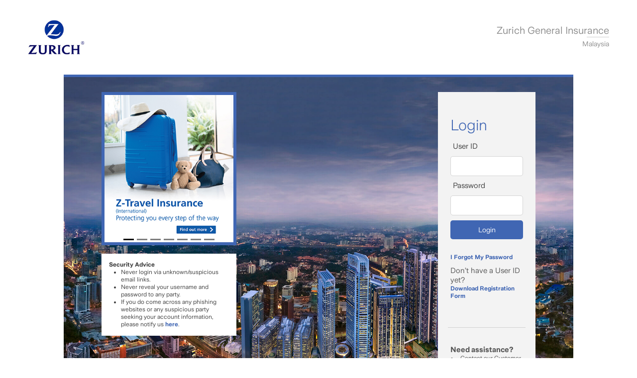

--- FILE ---
content_type: text/html; charset=utf-8
request_url: https://eins.zurich.com.my/zInsurance/
body_size: 3566
content:



<link href="/zInsurance/Content/bootstrap.css" rel="stylesheet"/>

<link href="/zInsurance/Content/main.css" rel="stylesheet"/>

<script src="/zInsurance/Scripts/jquery-3.6.0.min.js"></script>
<script src="/zInsurance/Scripts/head.min.js"></script>
<script src="/zInsurance/Scripts/Common/ClientSideScript-1.0.8.min.js"></script>
<script src="/zInsurance/Scripts/Common/General-1.2.9.min.js"></script>

<link href="/zInsurance/Content/doc.min.css" rel="stylesheet"/>
<link href="/zInsurance/Content/Common/extraCSS-1.0.1.min.css" rel="stylesheet"/>
<link href="/zInsurance/Content/Common/data-form-1.0.5.min.css" rel="stylesheet"/>

<script src="/zInsurance/Scripts/Landing/Login-1.1.10.min.js"></script>

<link href="/zInsurance/Content/Landing/Login-1.0.5.min.css" rel="stylesheet"/>

<script src="/zInsurance/Scripts/Common/BrowserDetect-1.0.2.min.js"></script>

<!DOCTYPE html>
<html>
<head>

    <meta name="viewport" content="width=device-width" />
    	<title>zInsurance | Zurich General Insurance Management System</title>
    
    <script type="text/javascript" src="/zInsurance/ruxitagentjs_ICANVfhqru_10327251022105625.js" data-dtconfig="rid=RID_812452513|rpid=-1654424394|domain=zurich.com.my|reportUrl=https://bf86535xph.bf.dynatrace.com/bf|app=182c9beb2f5df6ea|cors=1|owasp=1|featureHash=ICANVfhqru|srsr=80000|rdnt=1|uxrgce=1|cuc=y8fbit4e|mel=100000|dpvc=1|md=mdcc1=abody ^rb div.page ^rb div ^rb div ^rb div ^rb div ^rb header ^rb div.mod.mod-navigation ^rb div.sidebar-offcanvas.navbar ^rb div.container ^rb div ^rb nav ^rb div ^rb ul ^rb li.profile_name.hidden-xs|lastModification=1763565773497|tp=500,50,0|srbbv=2|agentUri=/zInsurance/ruxitagentjs_ICANVfhqru_10327251022105625.js"></script><script type="text/javascript">
    </script>
    <link rel="shortcut icon" href="/zInsurance/Images/favicons/favicon.ico"> 
</head>



<body class="tpl-essentials" data-t-name="ContentPage">
    
    <div id="ModelPopUP"></div>
    <div id="modalError" class="modal fade bd-example-modal-lg" tabindex="-1" role="dialog" aria-hidden="true">
        <div class="modal-dialog" role="document">
            <div class="modal-content">
                <div class="modal-header">
                    <h3 class="modal-title" id="modalErrorLabel"></h3>
                </div>
                <div class="modal-body">
                    <span id="modalErrorDesc" style="font-size:18px;color:#706964;"></span>
                </div>
                <div class="modal-footer">
                    <button type="button" class="btn btn--primary" data-bs-dismiss="modal" onclick="RefreshPage();">Close</button>
                </div>
            </div>
        </div>
    </div>
    <div class="page">
        <div class="page-content">
            <div class="sdk">
                <div class="sdk-container">
                    <div class="sdk-main">
                        <!-- Begin header -->
                        <header class="mod mod-Header" data-t-name="Header">
                            <div class="container">
                                
                                <a href="https://www.zurich.com.my/" class="mod-header__logo" style="z-index:100;">
                                        <img src="[data-uri]" alt="Zurich Logo" class="js-img-responsive img-responsive"
                                             data-size-sm="/zInsurance/Images/image_logo_zurich_mobile.png" data-size-md="/zInsurance/Images/image_logo_zurich_desktop.png">
                                    <noscript>
                                        <img src="/zInsurance/Images/" alt="Zurich Logo" class="img-responsive">
                                    </noscript>
                                </a>

                                
                            </div>
                            <div class="mod mod-Navigation" data-t-name="Navigation">
                                <button class="btn-menu navbar-toggle" value="Menu">
                                    <span class="icon i-menu"></span>
                                </button>
                                <div class="sidebar-offcanvas">
                                    <div class="container">
                                        <div class="container-inlay container-mypolicy">
                                            <div class="search-copyright-wrapper">
                                                <div class="search-bar-wrapper">
                                                    <button id="btn-bck" class="btn-bck visible-xs">
                                                        <span class="icon i-back"></span>
                                                    </button>
                                                </div>
                                                    <span class="copy-site-identifier-1 hidden-sm-down">Zurich General Insurance</span>

                                                <span class="copy-site-identifier-2 hidden-sm-down">Malaysia</span>
                                            </div>
                                            <nav class="navigation-main" style="left: -100%;">
                                                <div style="visibility: visible;" class="navigation navigation-2">
                                                    <p class="subnav-header">
                                                        <a href="https://www.zurich.com.my" target="_blank">Zurich Malaysia</a>
                                                    </p>

                                                </div>
                                            </nav>
                                        </div>
                                    </div>
                                </div>
                            </div>
                        </header>
                        <!-- End header -->
                        <!-- Begin Content -->
                        <div class="header-container login-landing my-policy-bg" style="background-image: url(/zInsurance/Images/login/bg/bg-min.png); max-width: 80vw; no-repeat;">
                            <div class="container zurich-site">
                                <div class="row">
                                    <div class="col-xs-12 col-sm-6 col-md-4 col-lg-4">
                                        <div class="left-content">
                                                    <div id="sliderIndicators" class="carousel slide" data-ride="carousel">
                                                        <ol class="carousel-indicators">
                                                                    <li data-bs-target="#sliderIndicators" data-slide-to="0" class="active"></li>
                                                                    <li data-bs-target="#sliderIndicators" data-slide-to="1"></li>
                                                                    <li data-bs-target="#sliderIndicators" data-slide-to="2"></li>
                                                                    <li data-bs-target="#sliderIndicators" data-slide-to="3"></li>
                                                                    <li data-bs-target="#sliderIndicators" data-slide-to="4"></li>
                                                                    <li data-bs-target="#sliderIndicators" data-slide-to="5"></li>
                                                                    <li data-bs-target="#sliderIndicators" data-slide-to="6"></li>
                                                        </ol>
                                                        
                                                        <div class="carousel-inner" style="border:6px solid #4066b3">
                                                            
                                                                    <div class="carousel-item active" style="background-size:cover;width:100%;">
                                                                            <a href="https://www.zurich.com.my/en/insurance-products/protection/for-my-travel/z-travel-insurance-international" target="_blank">
                                                                                <img class="d-block w-100" src="/zInsurance/SavedDocuments/Banner/ZI travel 350 x 400 1-01.jpg" alt="zTravel" style="width:100%;">
                                                                            </a>

                                                                    </div>
                                                                    <div class="carousel-item" style="background-size:cover;width:100%;">
                                                                            <a href="https://www.zurich.com.my/en/insurance-products/business/optimuz" target="_blank">
                                                                                <img class="d-block w-100" src="/zInsurance/SavedDocuments/Banner/Optimuz.png" alt="Optimuz" style="width:100%;">
                                                                            </a>
                                                                    </div>
                                                                    <div class="carousel-item" style="background-size:cover;width:100%;">
                                                                            <a href="https://www.zurich.com.my/zdriver" target="_blank">
                                                                                <img class="d-block w-100" src="/zInsurance/SavedDocuments/Banner/ZDriver.png" alt="zDriver" style="width:100%;">
                                                                            </a>
                                                                    </div>
                                                                    <div class="carousel-item" style="background-size:cover;width:100%;">
                                                                            <a href="https://www.zurich.com.my/en/insurance-products/protection/for-my-vehicle/z-driver" target="_blank">
                                                                                <img class="d-block w-100" src="/zInsurance/SavedDocuments/Banner/EHailing.jpg" alt="eHailing" style="width:100%;">
                                                                            </a>
                                                                    </div>
                                                                    <div class="carousel-item" style="background-size:cover;width:100%;">
                                                                            <a href="https://www.zurich.com.my/en/knowledge-hub/topics/general-insurance-and-takaful/motor-insurance-and-takaful-detariffication" target="_blank">
                                                                                <img class="d-block w-100" src="/zInsurance/SavedDocuments/Banner/(eInsurance) Motor Insurance and Takaful Detariffication.png" alt="Motor Insurance and Takaful Detariffication" style="width:100%;">
                                                                            </a>
                                                                    </div>
                                                                    <div class="carousel-item" style="background-size:cover;width:100%;">
                                                                            <a href="https://www.youtube.com/watch?v=ujKpUoXn6fA" target="_blank">
                                                                                <img class="d-block w-100" src="/zInsurance/SavedDocuments/Banner/Fraud Intelligence System.png" alt="Fraud Intelligence System" style="width:100%;">
                                                                            </a>
                                                                    </div>
                                                                    <div class="carousel-item" style="background-size:cover;width:100%;">
                                                                            <a href="https://www.zurich.com.my/en/about-zurich/the-zurich-story" target="_blank">
                                                                                <img class="d-block w-100" src="/zInsurance/SavedDocuments/Banner/Campaign.png" alt="Zurich Story" style="width:100%;">
                                                                            </a>
                                                                    </div>
                                                        </div>
                                                        <a class="carousel-control-prev" href="#sliderIndicators" role="button" data-slide="prev">
                                                            <span class="carousel-control-prev-icon" aria-hidden="true"></span>
                                                            <span class="sr-only"></span>
                                                        </a>
                                                        <a class="carousel-control-next" href="#sliderIndicators" role="button" data-slide="next">
                                                            <span class="carousel-control-next-icon" aria-hidden="true"></span>
                                                            <span class="sr-only"></span>
                                                        </a>
                                                    </div>

                                            <br />
                                            <div class="security-advice">
                                                <p>
                                                    <strong>Security Advice</strong>
                                                </p>
                                                <ul>
                                                    <li>Never login via unknown/suspicious email links.</li>
                                                    <li>Never reveal your username and password to any party.</li>
                                                    <li>If you do come across any phishing websites or any suspicious party seeking your account information, please notify us <a href="mailto:ztmb.ITGeneralSupport@zurich.com.my">here</a>.</li>
                                                </ul>
                                            </div>
                                        </div>
                                    </div>
                                    <div class="hidden-sm-down col-md-4 col-lg-5">
                                        &nbsp;
                                    </div>

                                    <div class="col-xs-12 col-sm-6 col-md-4 col-lg-3">
                                        <div class="zurich-form login-space">
                                            <div class="row">
                                                <div class="col-xs-12">
                                                    <h3>Login</h3>
                                                </div>
                                            </div>
                                            <div id="pnlLogin">
                                                <div class="row">
                                                    <div class="col-xs-12">
                                                        <label id="lblError" style="color:Red"></label>
                                                    </div>
                                                </div>
                                                <div class="row">
                                                    <div class="col-xs-12">
                                                        <label for="userId">User ID</label>
                                                        <label id="desc">
                                                            <span style="font-size:x-small"></span>
                                                        </label>
                                                    </div>
                                                </div>
                                                <div class="row">
                                                    <div class="col-xs-12">
                                                        <input name="TxtUserID" type="text" maxlength="15" id="txtUserID" tabindex="1" class="form-control" onkeydown="Navigate(event)" />
                                                        <span id="ReqUserID" style="color:Red;display:none;"></span>
                                                    </div>
                                                </div>
                                                <div class="row">
                                                    <div class="col-xs-12">
                                                        <label for="password">Password</label>
                                                    </div>
                                                </div>
                                                <div class="row">
                                                    <div class="col-xs-12">
                                                        <input name="TxtPassword" type="password" maxlength="25" id="txtPassword" tabindex="2" class="form-control" autocomplete="off" onkeydown="Navigate(event)" />
                                                        <span id="ReqPassword" style="color:Red;display:none;"></span>
                                                        <div id="ValidSum" style="color:Red;display:none;">
                                                        </div>
                                                        <span id="lblError" style="color:Red;"></span>
                                                    </div>
                                                </div>
                                                <div id="divToken" style="display:none;">
                                                    <div class="row" style="display:none;">
                                                        <div class="col-lg-6 col-md-6 col-xs-12">
                                                            <label for="password">OTP Ref.No:</label>
                                                        </div>
                                                        <div class="col-lg-6 col-md-6 col-xs-12">
                                                            <label id="lblOTPRefno1"></label>
                                                        </div>
                                                    </div>
                                                    <div class="row">
                                                        <div class="col-lg-3 col-md-3 col-xs-12" style=" margin-top: 3%;">
                                                            <label id="lblOTPRefno"></label>
                                                        </div>
                                                        <div class="col-lg-9 col-md-9 col-xs-12">
                                                            <input name="TxtOTP" type="text" maxlength="10" id="txtOTP" tabindex="2" class="form-control" autocomplete="off" onkeydown="Navigate(event)" />
                                                        </div>
                                                    </div>
                                                    <div class="row">
                                                        <div class="col-lg-12 text-center" id="divCounter">
                                                            
                                                        </div>
                                                    </div>
                                                    <div class="row">
                                                        <div class="col-lg-12">
                                                            <label class="text-danger" id="lblOTPNote"></label>
                                                        </div>
                                                    </div>
                                                </div>
                                                <div id="divBtnToken">
                                                    <div class="row">
                                                        <div class="col-xs-12">
                                                            <input type="button" name="BtnSendToken" id="BtnSendToken" value="Login" tabindex="3" class="btn btn--primary btn-portal text-center" onclick="loginUser();" />
                                                        </div>
                                                    </div>
                                                </div>
                                                <div class="row" style="display:none;" id="divBtnLogin">
                                                    <div class="col-xs-12">
                                                        <input type="button" name="BtnLogin" id="BtnLogin" value="Enter OTP" tabindex="3" class="btn btn--primary btn-portal text-center" onclick="verifyLoginOtp();" />
                                                    </div>
                                                </div>
                                                <br />
                                                        <div class="row">
                                                            <div class="col-xs-12">
                                                                <a href="/zInsurance/LandingPage/ForgetPW">I Forgot My Password</a>
                                                            </div>
                                                        </div>


                                                <div class="row">
                                                    <div class="col-xs-12">
                                                        Don’t have a User ID yet?<br />
                                                        
                                                        <a href="/zInsurance/PDF/ZGIMB zInsurance Registration Form_Rev6.pdf" download>Download Registration Form</a>
                                                    </div>
                                                </div>
                                                <div class="row">
                                                    <div class="spacer">
                                                    </div>
                                                </div>
                                                <div class="row">
                                                    <div class="col-xs-12">
                                                        <strong>Need assistance?</strong>
                                                        <ul>
                                                            <li>
                                                                Contact our Customer Care at<br /> <strong>1-300-888-622</strong>
                                                            </li>
                                                            <li>
                                                                Send us an email at <a href="mailto:callcentre@zurich.com.my">callcentre@zurich.com.my</a>
                                                            </li>
                                                        </ul>
                                                    </div>
                                                </div>
                                            </div>
                                        </div>
                                    </div>

                                </div>
                            </div>
                        </div>

                        <!-- End Content -->
                        <!-- Begin Footer -->
                        <footer class="mod mod-footer fixed-bottom" data-t-name="Footer" data-t-id="12">
                            <div class="container">
                                <div class="mod-footer__wrapper">
                                    <ul class="linklist linklist--inline mod-footer__list">
                                        
                                        <li>
                                            <a href="https://www.zurich.com.my/en/customer-hub/i-want-to-get-in-touch/contact-us" class="link link--primary"> Contact Us</a>
                                        </li>
                                        <li>
                                            <a href="https://www.zurich.com.my/" class="link link--primary"> Zurich Malaysia</a>
                                        </li>
                                        
                                    </ul>
                                    <ul class="linklist linklist--inline mod-footer__list">
                                        <li>
                                            <a href="https://www.zurich.com.my/en/customer-hub/show-me-more-info/personal-data-protection-notice" class="link link--primary"> Personal Data Protection Notice</a>
                                        </li>
                                        <li>
                                            <a href="https://www.zurich.com.my/en/services/legal" class="link link--primary">Legal</a>
                                        </li>
                                    </ul>
                                </div>
                                <br />
                                <div class="mod-footer__wrapper">
                                    <ul class="linklist linklist--inline mod-footer__social">
                                        <li>
                                            <a href="https://www.facebook.com/ZurichMYS" class="link link--icon link--has-icon">
                                                <span class="icon icon--facebook" aria-hidden="true"></span>
                                            </a>
                                        </li>
                                        <li>
                                            <a href="https://twitter.com/zurichMY" class="link link--icon link--has-icon">
                                                <span class="icon icon--twitter" aria-hidden="true"></span>
                                            </a>
                                        </li>
                                        <li>
                                            <a href="https://www.youtube.com/user/ZurichMalaysia" class="link link--icon link--has-icon">
                                                <span class="icon icon--youtube" aria-hidden="true"></span>
                                            </a>
                                        </li>
                                    </ul>
                                    <div class="mod-footer__copyright">
                                        
                                        <p class="copy-small">© Zurich Malaysia</p>
                                        <p class="copy-legal"></p>
                                        
                                    </div>
                                </div>
                            </div>
                        </footer>
                        <!-- End Footer -->
                        
                        
                        <input type="hidden" id="hdnAppName" name="hdnAppName" value="/zInsurance/" /> 
                        <script src="/zInsurance/Scripts/bootstrap.min.js?v=5.3.8"></script>
                        <script src="/zInsurance/Scripts/doc-1.1.2.min.js"></script>

                        <script src="/zInsurance/Scripts/modernizr-3.6.0.js"></script>

                        
                    </div>
                </div>
            </div>
        </div>
    </div>
    <input type="hidden" id="hdnMainSystemCode" name="hdnSystemResource" value="zInsurance">
    <input type="hidden" id="hidRediect" value="0" />
    <input type="hidden" id="hdnStage" value="0" />
    <template id="tempOtp">
        OTP code sent to
        <ul>
            <li>
                <b>{{Email}}</b>
            </li>
            <li>
                <b>{{SMS}}</b>
            </li>
        </ul>
    </template>
    <template id="tempCounter">
        <small>Please input OTP within <font class="text-danger"><b>{{time}}</b></font></small>
    </template>
</body>
<script src="/zInsurance/Scripts/Landing/Menu-1.0.2.min.js"></script>
<script src="/zInsurance/Scripts/bootstrap-datepicker.js"></script>

</html>


--- FILE ---
content_type: text/css
request_url: https://eins.zurich.com.my/zInsurance/Content/main.css
body_size: 41905
content:
@charset "UTF-8"; /*!
 * Date:      Mon Sep 11 2017 18:25:35 GMT+0200 (CEST)
 * Date-ISO:  2017-09-11T16:25:35.017Z
 * Timestamp: 1505147135
 * Release:   mvc-sprint_34-157
 * Revision:  b49b5e960c03e23876067c994be41959a732a2ee
 */ /*! normalize.css v3.0.3 | MIT License | github.com/necolas/normalize.css */

img, legend {
    border: 0
}

pre, textarea {
    overflow: auto
}

[hidden], body:after, template {
    display: none
}

.noUi-target, .noUi-target *, .slick-slider {
    -webkit-user-select: none;
    -moz-user-select: none;
    -ms-user-select: none
}

.slick-slider, html {
    -webkit-tap-highlight-color: transparent
}

.mod-form-wffm input[type]:focus, .mod-form-wffm input[type]:invalid, .mod-form-wffm input[type]:required, .mod-form-wffm input[type]:valid, .mod-form-wffm select:focus, .mod-form-wffm select:invalid, .mod-form-wffm select:required, .mod-form-wffm select:valid, .mod-form-wffm textarea:focus, .mod-form-wffm textarea:invalid, .mod-form-wffm textarea:required, .mod-form-wffm textarea:valid, input[type]:focus, input[type]:invalid, input[type]:required, input[type]:valid, select:focus, select:invalid, select:required, select:valid, textarea:focus, textarea:invalid, textarea:required, textarea:valid {
    box-shadow: none;
    outline: 0
}

.mod-upload__file, .table--fixed {
    table-layout: fixed
}

.list-numbered, .list-numbered > li ol, .rte ol, .rte ol > li ol {
    counter-reset: li
}

.mod-content-slider .slick-dots button, .slick-loading .slick-slide, .slick-loading .slick-track {
    visibility: hidden
}

html {
    font-family: sans-serif;
    -ms-text-size-adjust: 100%;
    -webkit-text-size-adjust: 100%
}

article, aside, details, figcaption, figure, footer, header, hgroup, main, menu, nav, section, summary {
    display: block
}

audio, canvas, progress, video {
    display: inline-block;
    vertical-align: baseline
}

    audio:not([controls]) {
        display: none;
        height: 0
    }

a {
    background-color: transparent
}

    a:active, a:hover {
        outline: 0
    }

abbr[title] {
    border-bottom: 1px dotted
}

dfn {
    font-style: italic
}

small {
    font-size: 80%
}

sub, sup {
    font-size: 75%;
    line-height: 0;
    position: relative;
    vertical-align: baseline
}

sup {
    top: -.5em
}

sub {
    bottom: -.25em
}

img {
    vertical-align: middle
}

svg:not(:root) {
    overflow: hidden
}

hr {
    box-sizing: content-box;
    background-color: #4066B3;
    border: none;
    height: 1px
}

code, kbd, pre, samp {
    font-family: monospace,monospace;
    font-size: 1em
}

button, input, optgroup, select, textarea {
    color: inherit;
    font: inherit;
    margin: 0
}

button {
    overflow: visible
}

button, select {
    text-transform: none
}

.btn--capital, .label, .mod-article-card__overline {
    text-transform: uppercase
}

button, html input[type=button], input[type=reset], input[type=submit] {
    -webkit-appearance: button;
    cursor: pointer
}

    button[disabled], html input[disabled] {
        cursor: default
    }

    button::-moz-focus-inner, input::-moz-focus-inner {
        border: 0;
        padding: 0
    }

input[type=checkbox], input[type=radio] {
    box-sizing: border-box;
    padding: 0
}

input[type=number]::-webkit-inner-spin-button, input[type=number]::-webkit-outer-spin-button {
    height: auto
}

input[type=search]::-webkit-search-cancel-button, input[type=search]::-webkit-search-decoration {
    -webkit-appearance: none
}

textarea {
    resize: vertical
}

optgroup {
    font-weight: 700
}

table {
    border-collapse: collapse;
    border-spacing: 0
}

html {
    box-sizing: border-box;
    font-size: 16px
}

*, :after, :before {
    box-sizing: inherit
}

@media (max-width:767px) {
    body, html {
        overflow-x: hidden
    }
}

body {
    font-family: Zurich Sans,"Helvetica Neue",Arial,sans-serif,"Helvetica Neue",Arial,sans-serif;
    line-height: 1.28571;
    font-size: .875rem;
    color: #3E3E3E;
    background-color: #FFF;
    text-rendering: optimizeLegibility;
    -webkit-font-smoothing: antialiased
}

abbr[data-original-title], abbr[title] {
    cursor: help
}

label {
    display: inline-block
}

button, fieldset {
    border: none;
    background: 0 0;
    outline: 0
}

button, input, select, textarea {
    line-height: inherit
}

    input[type=search] {
        box-sizing: border-box;
        -webkit-appearance: none
    }

mark {
    background: #4066B3;
    color: #FFF
}

blockquote, body, button, caption, dd, dl, fieldset, figure, form, h1, h2, h3, h4, h5, h6, hr, legend, ol, p, pre, table, td, th, ul {
    margin: 0;
    padding: 0
}

    ol ol, ol ul, ul ol, ul ul {
        margin-bottom: 0
    }

address, blockquote, dl, fieldset, figure, h1, h2, h3, h4, h5, h6, hr, ol, p, pre, table, ul {
    margin-bottom: 1rem
}

label, legend {
    margin-bottom: .25rem
}

@-webkit-keyframes scale {
    from {
        -webkit-transform: scale(0);
        transform: scale(0)
    }

    to {
        -webkit-transform: scale(1);
        transform: scale(1)
    }
}

@keyframes scale {
    from {
        -webkit-transform: scale(0);
        transform: scale(0)
    }

    to {
        -webkit-transform: scale(1);
        transform: scale(1)
    }
}

@-webkit-keyframes slideDown {
    from {
        -webkit-transform: translateY(-100%);
        transform: translateY(-100%)
    }

    to {
        -webkit-transform: translateY(0);
        transform: translateY(0)
    }
}

@keyframes slideDown {
    from {
        -webkit-transform: translateY(-100%);
        transform: translateY(-100%)
    }

    to {
        -webkit-transform: translateY(0);
        transform: translateY(0)
    }
}

@-webkit-keyframes slideUp {
    from {
        -webkit-transform: translateY(100%);
        transform: translateY(100%)
    }

    to {
        -webkit-transform: translateY(0);
        transform: translateY(0)
    }
}

@keyframes slideUp {
    from {
        -webkit-transform: translateY(100%);
        transform: translateY(100%)
    }

    to {
        -webkit-transform: translateY(0);
        transform: translateY(0)
    }
}

@-webkit-keyframes loaderPulse {
    0%,100%,80% {
        box-shadow: 0 2.5em 0 -1.25em
    }

    40% {
        box-shadow: 0 2.5em 0 0
    }
}

@keyframes loaderPulse {
    0%,100%,80% {
        box-shadow: 0 2.5em 0 -1.25em
    }

    40% {
        box-shadow: 0 2.5em 0 0
    }
}

@-webkit-keyframes loaderCircle {
    from {
        -webkit-transform: rotate(0);
        transform: rotate(0)
    }

    to {
        -webkit-transform: rotate(220deg);
        transform: rotate(220deg)
    }
}

@keyframes loaderCircle {
    from {
        -webkit-transform: rotate(0);
        transform: rotate(0)
    }

    to {
        -webkit-transform: rotate(220deg);
        transform: rotate(220deg)
    }
}

@-webkit-keyframes loaderCircleInner {
    0% {
        box-shadow: inset #4066B3 0 0 0 17px;
        -webkit-transform: rotate(-140deg);
        transform: rotate(-140deg)
    }

    50% {
        box-shadow: inset #4066B3 0 0 0 2px
    }

    100% {
        box-shadow: inset #4066B3 0 0 0 17px;
        -webkit-transform: rotate(140deg);
        transform: rotate(140deg)
    }
}

@keyframes loaderCircleInner {
    0% {
        box-shadow: inset #4066B3 0 0 0 17px;
        -webkit-transform: rotate(-140deg);
        transform: rotate(-140deg)
    }

    50% {
        box-shadow: inset #4066B3 0 0 0 2px
    }

    100% {
        box-shadow: inset #4066B3 0 0 0 17px;
        -webkit-transform: rotate(140deg);
        transform: rotate(140deg)
    }
}

@-webkit-keyframes loaderProgress {
    0% {
        left: 0;
        width: 0
    }

    50% {
        left: 25%;
        width: 75%
    }

    75% {
        left: 100%;
        width: 0
    }
}

@keyframes loaderProgress {
    0% {
        left: 0;
        width: 0
    }

    50% {
        left: 25%;
        width: 75%
    }

    75% {
        left: 100%;
        width: 0
    }
}

@-webkit-keyframes modalScaleIn {
    from {
        opacity: 0;
        -webkit-transform: scale3d(1.1,1.1,1);
        transform: scale3d(1.1,1.1,1)
    }

    to {
        opacity: 1;
        -webkit-transform: scale3d(1,1,1);
        transform: scale3d(1,1,1)
    }
}

@keyframes modalScaleIn {
    from {
        opacity: 0;
        -webkit-transform: scale3d(1.1,1.1,1);
        transform: scale3d(1.1,1.1,1)
    }

    to {
        opacity: 1;
        -webkit-transform: scale3d(1,1,1);
        transform: scale3d(1,1,1)
    }
}

@-webkit-keyframes modalScaleOut {
    from {
        opacity: 1
    }

    to {
        opacity: 0;
        -webkit-transform: scale3d(.9,.9,1);
        transform: scale3d(.9,.9,1)
    }
}

@keyframes modalScaleOut {
    from {
        opacity: 1
    }

    to {
        opacity: 0;
        -webkit-transform: scale3d(.9,.9,1);
        transform: scale3d(.9,.9,1)
    }
}

@-webkit-keyframes modalFadeInDown {
    from {
        opacity: 0;
        -webkit-transform: translate3d(0,-400px,0);
        transform: translate3d(0,-400px,0)
    }

    to {
        opacity: 1;
        -webkit-transform: translate3d(0,0,0);
        transform: translate3d(0,0,0)
    }
}

@keyframes modalFadeInDown {
    from {
        opacity: 0;
        -webkit-transform: translate3d(0,-400px,0);
        transform: translate3d(0,-400px,0)
    }

    to {
        opacity: 1;
        -webkit-transform: translate3d(0,0,0);
        transform: translate3d(0,0,0)
    }
}

@-webkit-keyframes modalFadeOutDown {
    from {
        opacity: 1;
        -webkit-transform: translate3d(0,0,0);
        transform: translate3d(0,0,0)
    }

    to {
        opacity: 0;
        -webkit-transform: translate3d(0,100px,0);
        transform: translate3d(0,100px,0)
    }
}

@keyframes modalFadeOutDown {
    from {
        opacity: 1;
        -webkit-transform: translate3d(0,0,0);
        transform: translate3d(0,0,0)
    }

    to {
        opacity: 0;
        -webkit-transform: translate3d(0,100px,0);
        transform: translate3d(0,100px,0)
    }
}

@-webkit-keyframes modalElemFadeInDown {
    from {
        opacity: 0;
        -webkit-transform: translate3d(0,-100px,0);
        transform: translate3d(0,-100px,0)
    }

    to {
        opacity: 1;
        -webkit-transform: translate3d(0,0,0);
        transform: translate3d(0,0,0)
    }
}

@keyframes modalElemFadeInDown {
    from {
        opacity: 0;
        -webkit-transform: translate3d(0,-100px,0);
        transform: translate3d(0,-100px,0)
    }

    to {
        opacity: 1;
        -webkit-transform: translate3d(0,0,0);
        transform: translate3d(0,0,0)
    }
}

@-webkit-keyframes snackbarSlideIn {
    0% {
        opacity: 0;
        -webkit-transform: translateX(-100%);
        transform: translateX(-100%)
    }

    80% {
        -webkit-transform: translateX(20px);
        transform: translateX(20px)
    }

    100% {
        -webkit-transform: translateX(0);
        transform: translateX(0)
    }
}

@keyframes snackbarSlideIn {
    0% {
        opacity: 0;
        -webkit-transform: translateX(-100%);
        transform: translateX(-100%)
    }

    80% {
        -webkit-transform: translateX(20px);
        transform: translateX(20px)
    }

    100% {
        -webkit-transform: translateX(0);
        transform: translateX(0)
    }
}

@-webkit-keyframes snackbarSlideOut {
    0% {
        opacity: 1;
        -webkit-transform: translateX(0);
        transform: translateX(0)
    }

    20% {
        -webkit-transform: translateX(20px);
        transform: translateX(20px)
    }

    100% {
        opacity: 0;
        -webkit-transform: translateX(-200%);
        transform: translateX(-200%)
    }
}

@keyframes snackbarSlideOut {
    0% {
        opacity: 1;
        -webkit-transform: translateX(0);
        transform: translateX(0)
    }

    20% {
        -webkit-transform: translateX(20px);
        transform: translateX(20px)
    }

    100% {
        opacity: 0;
        -webkit-transform: translateX(-200%);
        transform: translateX(-200%)
    }
}

body:after {
    position: fixed;
    z-index: 9000;
    bottom: 0;
    right: 0;
    padding: 2px 5px;
    background-color: red;
    color: #fff;
    border: 2px solid #fff;
    font-size: 14px;
    content: "xs"
}

@media (min-width:768px) {
    body:after {
        content: "sm"
    }
}

@media (min-width:992px) {
    body:after {
        content: "md"
    }
}

@media (min-width:1200px) {
    body:after {
        content: "lg"
    }
}

@media (min-width:1900px) {
    body:after {
        content: "xl"
    }
}

.color-primary-01 {
    color: #039 !important
}

a.color-primary-01:hover, button.color-primary-01:hover, input.color-primary-01:hover {
    color: #05f !important
}

.color-primary-02 {
    color: #4066B3 !important
}

a.color-primary-02:hover, button.color-primary-02:hover, input.color-primary-02:hover {
    color: #859fd4 !important
}

.color-primary-03 {
    color: #006 !important
}

a.color-primary-03:hover, button.color-primary-03:hover, input.color-primary-03:hover {
    color: #00c !important
}

.color-primary-04 {
    color: #FFF !important
}

a.color-primary-04:hover, button.color-primary-04:hover, input.color-primary-04:hover {
    color: #ccc !important
}

.color-secondary-01 {
    color: #f2f0ee !important
}

a.color-secondary-01:hover, button.color-secondary-01:hover, input.color-secondary-01:hover {
    color: #fff !important
}

.color-secondary-02 {
    color: #e8e5e3 !important
}

a.color-secondary-02:hover, button.color-secondary-02:hover, input.color-secondary-02:hover {
    color: #fff !important
}

.color-secondary-03 {
    color: #DADADA !important
}

a.color-secondary-03:hover, button.color-secondary-03:hover, input.color-secondary-03:hover {
    color: #fff !important
}

.color-secondary-04 {
    color: #CDCDCD !important
}

a.color-secondary-04:hover, button.color-secondary-04:hover, input.color-secondary-04:hover {
    color: #fff !important
}

.color-secondary-05 {
    color: #706964 !important
}

a.color-secondary-05:hover, button.color-secondary-05:hover, input.color-secondary-05:hover {
    color: #a39c97 !important
}

.color-secondary-06 {
    color: #3E3E3E !important
}

a.color-secondary-06:hover, button.color-secondary-06:hover, input.color-secondary-06:hover {
    color: #717171 !important
}

.color-secondary-07 {
    color: #009EE0 !important
}

a.color-secondary-07:hover, button.color-secondary-07:hover, input.color-secondary-07:hover {
    color: #47c9ff !important
}

.color-secondary-08 {
    color: #4F90c8 !important
}

a.color-secondary-08:hover, button.color-secondary-08:hover, input.color-secondary-08:hover {
    color: #9dc1e0 !important
}

.color-secondary-09 {
    color: #F7F5F0 !important
}

a.color-secondary-09:hover, button.color-secondary-09:hover, input.color-secondary-09:hover {
    color: #fff !important
}

.color-secondary-10 {
    color: #BFBFBF !important
}

a.color-secondary-10:hover, button.color-secondary-10:hover, input.color-secondary-10:hover {
    color: #f2f2f2 !important
}

.color-secondary-11 {
    color: #4c433d !important
}

a.color-secondary-11:hover, button.color-secondary-11:hover, input.color-secondary-11:hover {
    color: #85756a !important
}

.color-secondary-12 {
    color: #33b1e6 !important
}

a.color-secondary-12:hover, button.color-secondary-12:hover, input.color-secondary-12:hover {
    color: #8ed4f1 !important
}

.color-secondary-13 {
    color: #948e8b !important
}

a.color-secondary-13:hover, button.color-secondary-13:hover, input.color-secondary-13:hover {
    color: #c5c2c0 !important
}

.color-secondary-14 {
    color: #b7b4b1 !important
}

a.color-secondary-14:hover, button.color-secondary-14:hover, input.color-secondary-14:hover {
    color: #e8e7e6 !important
}

.color-secondary-15 {
    color: #dbd9d8 !important
}

a.color-secondary-15:hover, button.color-secondary-15:hover, input.color-secondary-15:hover {
    color: #fff !important
}

.color-secondary-16 {
    color: #97C1E3 !important
}

a.color-secondary-16:hover, button.color-secondary-16:hover, input.color-secondary-16:hover {
    color: #e7f1f9 !important
}

.color-secondary-17 {
    color: #E7ECEB !important
}

a.color-secondary-17:hover, button.color-secondary-17:hover, input.color-secondary-17:hover {
    color: #fff !important
}

.color-secondary-18 {
    color: #ecf0ef !important
}

a.color-secondary-18:hover, button.color-secondary-18:hover, input.color-secondary-18:hover {
    color: #fff !important
}

.color-secondary-19 {
    color: #f1f4f3 !important
}

a.color-secondary-19:hover, button.color-secondary-19:hover, input.color-secondary-19:hover {
    color: #fff !important
}

.color-secondary-20 {
    color: #f5f7f7 !important
}

a.color-secondary-20:hover, button.color-secondary-20:hover, input.color-secondary-20:hover {
    color: #fff !important
}

.color-secondary-21 {
    color: #fafbfb !important
}

a.color-secondary-21:hover, button.color-secondary-21:hover, input.color-secondary-21:hover {
    color: #fff !important
}

.color-tertiary-01 {
    color: #FAD8D6 !important
}

a.color-tertiary-01:hover, button.color-tertiary-01:hover, input.color-tertiary-01:hover {
    color: #fff !important
}

.color-tertiary-02 {
    color: #E9635B !important
}

a.color-tertiary-02:hover, button.color-tertiary-02:hover, input.color-tertiary-02:hover {
    color: #f5b9b5 !important
}

.color-tertiary-03 {
    color: #EA635C !important
}

a.color-tertiary-03:hover, button.color-tertiary-03:hover, input.color-tertiary-03:hover {
    color: #f6b9b6 !important
}

.color-tertiary-04 {
    color: #F69C00 !important
}

a.color-tertiary-04:hover, button.color-tertiary-04:hover, input.color-tertiary-04:hover {
    color: #ffc45d !important
}

.bg-primary-01 {
    background-color: #039 !important
}

.bg-primary-02 {
    background-color: #4066B3 !important
}

.bg-primary-03 {
    background-color: #006 !important
}

.bg-primary-04 {
    background-color: #FFF !important
}

.bg-secondary-01 {
    background-color: #f2f0ee !important
}

.bg-secondary-02 {
    background-color: #e8e5e3 !important
}

.bg-secondary-03 {
    background-color: #DADADA !important
}

.bg-secondary-04 {
    background-color: #CDCDCD !important
}

.bg-secondary-05 {
    background-color: #706964 !important
}

.bg-secondary-06 {
    background-color: #3E3E3E !important
}

.bg-secondary-07 {
    background-color: #009EE0 !important
}

.bg-secondary-08 {
    background-color: #4F90c8 !important
}

.bg-secondary-09 {
    background-color: #F7F5F0 !important
}

.bg-secondary-10 {
    background-color: #BFBFBF !important
}

.bg-secondary-11 {
    background-color: #4c433d !important
}

.bg-secondary-12 {
    background-color: #33b1e6 !important
}

.bg-secondary-13 {
    background-color: #948e8b !important
}

.bg-secondary-14 {
    background-color: #b7b4b1 !important
}

.bg-secondary-15 {
    background-color: #dbd9d8 !important
}

.bg-secondary-16 {
    background-color: #97C1E3 !important
}

.bg-secondary-17 {
    background-color: #E7ECEB !important
}

.bg-secondary-18 {
    background-color: #ecf0ef !important
}

.bg-secondary-19 {
    background-color: #f1f4f3 !important
}

.bg-secondary-20 {
    background-color: #f5f7f7 !important
}

.bg-secondary-21 {
    background-color: #fafbfb !important
}

.bg-tertiary-01 {
    background-color: #FAD8D6 !important
}

.bg-tertiary-02 {
    background-color: #E9635B !important
}

.bg-tertiary-03 {
    background-color: #EA635C !important
}

.bg-tertiary-04 {
    background-color: #F69C00 !important
}

.color-invert {
    color: #FFF
}

    .color-invert *, .color-invert .btn--flat, .color-invert .link {
        color: currentColor
    }

    .color-invert hr {
        background-color: currentColor
    }

    .color-invert .btn--flat:hover, .color-invert .link:hover {
        color: #DADADA
    }

.flexembed {
    overflow: hidden;
    display: block;
    position: relative
}

    .flexembed .flexembed-content, .flexembed embed, .flexembed iframe, .flexembed img, .flexembed object {
        left: 0;
        top: 0;
        width: 100%;
        height: 100%;
        bottom: 0;
        position: absolute
    }

    .flexembed::before {
        width: 100%;
        display: block;
        content: ""
    }

.flexembed-16by9.flexembed::before {
    padding-bottom: 56.25%
}

.flexembed-4by3.flexembed::before {
    padding-bottom: 75%
}

.flexembed-3by1.flexembed::before {
    padding-bottom: 33.33%
}

.flexembed-2by1.flexembed::before {
    padding-bottom: 50%
}

.flexembed-1by1.flexembed::before {
    padding-bottom: 100%
}
/*! jQuery UI - v1.11.4 - 2016-06-23
* http://jqueryui.com
* Includes: core.css, datepicker.css, theme.css
* To view and modify this theme, visit http://jqueryui.com/themeroller/?ffDefault=Arial%2CHelvetica%2Csans-serif&fsDefault=1em&fwDefault=normal&cornerRadius=3px&bgColorHeader=e9e9e9&bgTextureHeader=flat&borderColorHeader=dddddd&fcHeader=333333&iconColorHeader=444444&bgColorContent=ffffff&bgTextureContent=flat&borderColorContent=dddddd&fcContent=333333&iconColorContent=444444&bgColorDefault=f6f6f6&bgTextureDefault=flat&borderColorDefault=c5c5c5&fcDefault=454545&iconColorDefault=777777&bgColorHover=ededed&bgTextureHover=flat&borderColorHover=cccccc&fcHover=2b2b2b&iconColorHover=555555&bgColorActive=007fff&bgTextureActive=flat&borderColorActive=003eff&fcActive=ffffff&iconColorActive=ffffff&bgColorHighlight=fffa90&bgTextureHighlight=flat&borderColorHighlight=dad55e&fcHighlight=777620&iconColorHighlight=777620&bgColorError=fddfdf&bgTextureError=flat&borderColorError=f1a899&fcError=5f3f3f&iconColorError=cc0000&bgColorOverlay=aaaaaa&bgTextureOverlay=flat&bgImgOpacityOverlay=0&opacityOverlay=30&bgColorShadow=666666&bgTextureShadow=flat&bgImgOpacityShadow=0&opacityShadow=30&thicknessShadow=5px&offsetTopShadow=0px&offsetLeftShadow=0px&cornerRadiusShadow=8px
* Copyright jQuery Foundation and other contributors; Licensed MIT */

.ui-helper-hidden {
    display: none
}

.ui-helper-hidden-accessible {
    border: 0;
    clip: rect(0 0 0 0);
    height: 1px;
    margin: -1px;
    overflow: hidden;
    padding: 0;
    position: absolute;
    width: 1px
}

.ui-helper-zfix, .ui-widget-overlay {
    top: 0;
    left: 0;
    width: 100%;
    height: 100%
}

.ui-helper-reset {
    margin: 0;
    padding: 0;
    border: 0;
    outline: 0;
    line-height: 1.3;
    text-decoration: none;
    font-size: 100%;
    list-style: none
}

.ui-helper-clearfix:after, .ui-helper-clearfix:before {
    content: "";
    display: table;
    border-collapse: collapse
}

.ui-helper-clearfix:after {
    clear: both
}

.ui-helper-clearfix {
    min-height: 0
}

.mod, .mod__body, .row, .slick-slide {
    min-height: 1px
}

.ui-helper-zfix {
    position: absolute;
    opacity: 0
}

.ui-front {
    z-index: 100
}

.ui-state-disabled {
    cursor: default !important
}

.ui-icon {
    display: block;
    text-indent: -99999px;
    background-repeat: no-repeat
}

.ui-icon-circle-triangle-e:before, .ui-icon-circle-triangle-w:before {
    content: "\e60d";
    speak: none;
    font-style: normal;
    font-weight: 400;
    font-family: zurich-icons;
    font-size: inherit;
    text-indent: 0;
    position: absolute;
    top: 0;
    left: 0
}

[lang=zh] em, [lang=zh] i, em, i {
    font-style: italic
}

.ui-icon-circle-triangle-w:before {
    content: "\e638"
}

.ui-widget-overlay {
    position: fixed
}

.ui-datepicker {
    width: 19em;
    display: none
}

    .ui-datepicker .ui-datepicker-header {
        position: relative
    }

    .ui-datepicker .ui-datepicker-next, .ui-datepicker .ui-datepicker-prev {
        width: 1.8em;
        height: 1.8em
    }

    .ui-datepicker .ui-datepicker-prev {
        left: 2px
    }

    .ui-datepicker .ui-datepicker-next {
        right: 2px
    }

        .ui-datepicker .ui-datepicker-next span, .ui-datepicker .ui-datepicker-prev span {
            display: block;
            position: absolute;
            left: 50%;
            margin-left: -8px;
            top: 50%;
            margin-top: -8px
        }

    .ui-datepicker .ui-datepicker-title {
        margin: 0 2.3em;
        line-height: 1.8em;
        text-align: center
    }

        .ui-datepicker .ui-datepicker-title select {
            font-size: 1em;
            margin: 1px 0
        }

    .ui-datepicker select.ui-datepicker-month, .ui-datepicker select.ui-datepicker-year {
        width: 45%
    }

    .ui-datepicker table {
        width: 100%;
        font-size: .9em;
        border-collapse: collapse;
        margin: 0 0 .4em
    }

    .ui-datepicker th {
        padding: .7em .3em;
        text-align: center;
        font-weight: 700;
        border: 0
    }

    .ui-datepicker td {
        border: 0;
        padding: 1px
    }

        .ui-datepicker td a, .ui-datepicker td span {
            display: block;
            padding: .2em;
            text-align: right;
            text-decoration: none
        }

    .ui-datepicker .ui-datepicker-buttonpane {
        background-image: none;
        margin: .7em 0 0;
        padding: 0 .2em;
        border-left: 0;
        border-right: 0;
        border-bottom: 0;
        text-align: center
    }

        .ui-datepicker .ui-datepicker-buttonpane button {
            float: right;
            margin: .5em .2em .4em;
            cursor: pointer;
            padding: .2em .6em .3em;
            width: auto;
            overflow: visible
        }

            .ui-datepicker .ui-datepicker-buttonpane button.ui-datepicker-current {
                float: none
            }

.ui-datepicker-multi .ui-datepicker-group, .ui-datepicker-rtl .ui-datepicker-buttonpane button {
    float: left
}

.ui-datepicker .ui-datepicker-buttonpane button.ui-datepicker-close {
    display: none
}

.ui-datepicker.ui-datepicker-multi {
    width: auto
}

.ui-datepicker-multi .ui-datepicker-group table {
    width: 95%;
    margin: 0 auto .4em
}

.ui-datepicker-multi-2 .ui-datepicker-group {
    width: 50%
}

.ui-datepicker-multi-3 .ui-datepicker-group {
    width: 33.3%
}

.ui-datepicker-multi-4 .ui-datepicker-group {
    width: 25%
}

.ui-datepicker-multi .ui-datepicker-group-last .ui-datepicker-header, .ui-datepicker-multi .ui-datepicker-group-middle .ui-datepicker-header {
    border-left-width: 0
}

.ui-datepicker-multi .ui-datepicker-buttonpane {
    clear: left
}

.ui-datepicker-row-break {
    clear: both;
    width: 100%;
    font-size: 0
}

.ui-widget, .ui-widget .ui-widget {
    font-size: 1em
}

.ui-datepicker-rtl {
    direction: rtl
}

    .ui-datepicker-rtl .ui-datepicker-prev {
        right: 2px;
        left: auto
    }

    .ui-datepicker-rtl .ui-datepicker-next {
        left: 2px;
        right: auto
    }

    .ui-datepicker-rtl .ui-datepicker-prev:hover {
        right: 1px;
        left: auto
    }

    .ui-datepicker-rtl .ui-datepicker-next:hover {
        left: 1px;
        right: auto
    }

    .ui-datepicker-rtl .ui-datepicker-buttonpane {
        clear: right
    }

.clearfix:after, .ct-square:after, .link--has-icon:after, .mod-copy:after, .mod-list:after, .mod-tabs__body:after, .mod-tabs__head:after, .slick-track:after {
    clear: both
}

.ui-datepicker-rtl .ui-datepicker-buttonpane button.ui-datepicker-current, .ui-datepicker-rtl .ui-datepicker-group {
    float: right
}

.ui-datepicker-rtl .ui-datepicker-group-last .ui-datepicker-header, .ui-datepicker-rtl .ui-datepicker-group-middle .ui-datepicker-header {
    border-right-width: 0;
    border-left-width: 1px
}

.ui-widget {
    font-family: Arial,Helvetica,sans-serif
}

    .ui-widget button, .ui-widget input, .ui-widget select, .ui-widget textarea {
        font-family: Arial,Helvetica,sans-serif;
        font-size: 1em
    }

[lang=zh] .copy-large, [lang=zh] .copy-mega, [lang=zh] .copy-small, [lang=zh] .copy-standard, [lang=zh] .mod-article-card__overline, [lang=zh] .mod-progress-indicator__counter p, [lang=zh] .mod-progress-indicator__label, [lang=zh] .mod-progress-indicator__step, [lang=zh] .mod-table .xs-head, [lang=zh] .mod-table tbody th, [lang=zh] .mod-table thead, [lang=zh] .mod-table__cell--highlighted, [lang=zh] .mod-teaser--expert .mod-teaser__title, [lang=zh] .mod-tile__label, [lang=zh] .mod-video-gallery .video-js, [lang=zh] .mod-video-gallery .vjs-playlist, [lang=zh] a, [lang=zh] b, [lang=zh] body, [lang=zh] em, [lang=zh] h1, [lang=zh] h2, [lang=zh] h3, [lang=zh] h4, [lang=zh] i, [lang=zh] strong {
    font-family: 'Microsoft JhengHei','PingFang HK','Helvetica Neue',Arial,sans-serif
}

.ui-widget-content {
    border: 1px solid #ddd;
    background: #fff;
    color: #333
}

    .ui-widget-content a {
        color: #333
    }

    .ui-state-focus, .ui-state-hover, .ui-widget-content .ui-state-focus, .ui-widget-content .ui-state-hover, .ui-widget-header .ui-state-focus, .ui-widget-header .ui-state-hover {
        background: #4F90c8;
        color: #FFF
    }

    .ui-state-active, .ui-widget-content .ui-state-active, .ui-widget-header .ui-state-active {
        background: #4066B3;
        font-weight: 400;
        color: #FFF
    }

        .ui-state-active a, .ui-state-active a:link, .ui-state-active a:visited {
            color: #fff;
            text-decoration: none
        }

    .ui-state-highlight, .ui-widget-content .ui-state-highlight, .ui-widget-header .ui-state-highlight {
        background: #F7F5F0;
        color: #3E3E3E
    }

    .ui-state-error, .ui-widget-content .ui-state-error, .ui-widget-header .ui-state-error {
        background: #fddfdf;
        color: #5f3f3f
    }

        .ui-state-error a, .ui-state-error-text, .ui-widget-content .ui-state-error a, .ui-widget-content .ui-state-error-text, .ui-widget-header .ui-state-error a, .ui-widget-header .ui-state-error-text {
            color: #5f3f3f
        }

    .ui-priority-primary, .ui-widget-content .ui-priority-primary, .ui-widget-header .ui-priority-primary {
        font-weight: 700
    }

    .ui-priority-secondary, .ui-widget-content .ui-priority-secondary, .ui-widget-header .ui-priority-secondary {
        opacity: .7;
        font-weight: 400
    }

    .ui-state-disabled, .ui-widget-content .ui-state-disabled, .ui-widget-header .ui-state-disabled {
        opacity: .35;
        background-image: none
    }

.ui-widget-overlay {
    background: #aaa;
    opacity: .3
}

.ui-widget-shadow {
    margin: 0;
    padding: 5px;
    background: #666;
    opacity: .3;
    border-radius: 8px
}

[lang=zh] body {
    font-size: 1rem
}

[lang=zh] b, [lang=zh] h4, [lang=zh] strong {
    font-weight: 700 !important
}

[lang=zh] .copy-large, [lang=zh] .copy-mega, [lang=zh] .copy-small, [lang=zh] .copy-standard, [lang=zh] a, [lang=zh] body {
    line-height: 1.7em;
    font-weight: 400
}

.alert__title, b, strong {
    font-weight: 700
}

.btn, b, strong {
    font-family: Zurich Sans,"Helvetica Neue",Arial,sans-serif
}

@media (min-width:768px) {
    .media--top {
        -webkit-box-align: start;
        -ms-flex-align: start;
        -ms-grid-row-align: flex-start;
        align-items: flex-start
    }

    .media--bottom {
        -webkit-box-align: end;
        -ms-flex-align: end;
        -ms-grid-row-align: flex-end;
        align-items: flex-end
    }

    .media--left, .media--right {
        display: -webkit-box;
        display: -ms-flexbox;
        display: flex
    }

        .media--left .media__object, .media--right .media__object {
            width: 75%
        }

        .media--left .media__body, .media--right .media__body {
            width: 25%
        }

        .media--left .media__object {
            padding: 0 1em 0 0
        }

    .media--right {
        -webkit-box-orient: horizontal;
        -webkit-box-direction: reverse;
        -ms-flex-direction: row-reverse;
        flex-direction: row-reverse
    }

        .media--right .media__object {
            padding: 0 0 0 1em
        }
}

.mod--flex, .mod-form-wffm .form-group, .mod-service-area .mod-tile, .textfield, div[class^=col-] {
    -webkit-box-orient: vertical
}

.mod--flex, .mod-calendar-list__date, .mod-form-wffm .form-group, .mod-service-area .mod-tile, .mod-tile, .textfield, div[class^=col-] {
    -webkit-box-direction: normal
}

.mod--theme-primary {
    background-color: #f2f0ee;
    padding-top: 20px;
    padding-bottom: 20px
}

@media (max-width:767px) {
    .media__object {
        margin-bottom: 1rem
    }

    .mod--theme-primary {
        padding-left: 15px;
        padding-right: 15px;
        margin-left: -15px;
        margin-right: -15px
    }
}

@media (min-width:768px) {
    .mod--theme-primary {
        padding-left: 20px;
        padding-right: 20px
    }
}

.mod--theme-secondary {
    border: 1px solid #e8e5e3;
    padding-top: 19px;
    padding-bottom: 19px
}

.mod--flex {
    display: -webkit-box;
    display: -ms-flexbox;
    display: flex;
    -ms-flex-direction: column;
    flex-direction: column;
    -webkit-box-flex: 1;
    -ms-flex-positive: 1;
    flex-grow: 1
}

.slick-list, .slick-slider, .slick-track {
    display: block;
    position: relative
}

.mod__body {
    -webkit-box-flex: 1;
    -ms-flex-positive: 1;
    flex-grow: 1
}

.mod--theme-primary .mod__footer {
    margin-bottom: -20px !important
}

@media (max-width:767px) {
    .mod--theme-secondary {
        padding-left: 15px;
        padding-right: 15px
    }

    .mod--theme-primary .mod__footer, .mod__footer {
        margin-left: -15px;
        margin-right: -15px
    }
}

@media (min-width:768px) {
    .mod--theme-secondary {
        padding-left: 19px;
        padding-right: 19px
    }

    .mod--theme-primary .mod__footer {
        margin-left: -20px;
        margin-right: -20px
    }
}

.mod--theme-secondary .mod__footer {
    margin-bottom: -19px !important
}

@media (max-width:767px) {
    .mod--theme-secondary .mod__footer {
        margin-left: -15px;
        margin-right: -15px
    }
}

@media (min-width:768px) {
    .mod--theme-secondary .mod__footer {
        margin-left: -19px;
        margin-right: -19px
    }
}

.slick-slider {
    box-sizing: border-box;
    -webkit-touch-callout: none;
    user-select: none;
    -ms-touch-action: pan-y;
    touch-action: pan-y
}

.slick-list {
    overflow: hidden;
    margin: 0;
    padding: 0
}

    .slick-list:focus {
        outline: 0
    }

    .slick-list.dragging {
        cursor: pointer;
        cursor: hand
    }

.slick-slider .slick-list, .slick-slider .slick-track {
    -webkit-transform: translate3d(0,0,0);
    transform: translate3d(0,0,0)
}

.slick-track {
    left: 0;
    top: 0
}

    .slick-track:after, .slick-track:before {
        content: "";
        display: table
    }

.slick-slide {
    float: left;
    height: 100%;
    outline: 0;
    display: none
}

[dir=rtl] .slick-slide {
    float: right
}

.slick-slide img {
    display: block
}

.slick-slide.slick-loading img {
    display: none
}

.slick-slide.dragging img {
    pointer-events: none
}

.slick-initialized .slick-slide {
    display: block
}

.slick-vertical .slick-slide {
    display: block;
    height: auto;
    border: 1px solid transparent
}

.slick-arrow.slick-hidden {
    display: none
}

.clearfix:after, .clearfix:before {
    content: ' ';
    display: table
}

.hidden-xl-down, .hidden-xs-up {
    display: none !important
}

.pull-right {
    float: right !important
}

.pull-left {
    float: left !important
}

.text-left {
    text-align: left !important
}

.text-right {
    text-align: right !important
}

.text-center {
    text-align: center !important
}

.text-justify {
    text-align: justify !important
}

.text-nowrap {
    white-space: nowrap !important
}

@media (max-width:767px) {
    .hidden-xs-down {
        display: none !important
    }
}

@media (max-width:991px) {
    .hidden-sm-down {
        display: none !important
    }
}

@media (max-width:1199px) {
    .hidden-md-down {
        display: none !important
    }
}

@media (min-width:1200px) {
    .hidden-lg-up {
        display: none !important
    }
}

@media (max-width:1899px) {
    .hidden-lg-down {
        display: none !important
    }
}

@media (min-width:1900px) {
    .hidden-xl-up {
        display: none !important
    }
}

@font-face {
    font-family: zurich-icons;
    src: url(../fonts/icons.woff2) format("woff2"),url(../fonts/icons.woff) format("woff"),url(../fonts/icons.ttf) format("truetype");
    font-weight: 400;
    font-style: normal
}
/*
@font-face {
    font-family: frutiger45_light;
    src: url(../fonts/frutiger/frutiger45_light.woff2) format("woff2"),url(../fonts/frutiger/frutiger45_light.woff) format("woff"),url(../fonts/frutiger/frutiger45_light.ttf) format("truetype");
    font-weight: 200;
    font-style: normal
}

@font-face {
    font-family: frutiger55_roman;
    src: url(../fonts/frutiger/frutiger55_roman.woff2) format("woff2"),url(../fonts/frutiger/frutiger55_roman.woff) format("woff"),url(../fonts/frutiger/frutiger55_roman.ttf) format("truetype");
    font-weight: 400;
    font-style: normal
}

@font-face {
    font-family: frutiger56_italic;
    src: url(../fonts/frutiger/frutiger56_italic.woff2) format("woff2"),url(../fonts/frutiger/frutiger56_italic.woff) format("woff"),url(../fonts/frutiger/frutiger56_italic.ttf) format("truetype");
    font-weight: 400;
    font-style: italic
}

@font-face {
    font-family: frutiger65_bold;
    src: url(../fonts/frutiger/frutiger65_bold.woff2) format("woff2"),url(../fonts/frutiger/frutiger65_bold.woff) format("woff"),url(../fonts/frutiger/frutiger65_bold.ttf) format("truetype");
    font-weight: 700;
    font-style: normal
}
*/
@font-face {
    font-family: adobe_garamond_proregular;
    src: url(../fonts/garamond/859018fa-3c03-484b-8774-97bd6548d48d.woff) format("woff"),url(../fonts/garamond/abb87b70-21d4-4ac2-bf9f-41548a67e564.ttf) format("truetype");
    font-weight: 400;
    font-style: normal
}

@font-face {
    font-family: 'Zurich Sans';
    src: url('../fonts/ZurichSans/ZurichSans-BoldItalic.eot');
    src: url('../fonts/ZurichSans/ZurichSans-BoldItalic.eot?#iefix') format('embedded-opentype'), url('../fonts/ZurichSans/ZurichSans-BoldItalic.woff2') format('woff2'), url('../fonts/ZurichSans/ZurichSans-BoldItalic.woff') format('woff'), url('../fonts/ZurichSans/ZurichSans-BoldItalic.ttf') format('truetype'), url('../fonts/ZurichSans/ZurichSans-BoldItalic.svg#ZurichSans-BoldItalic') format('svg');
    font-weight: bold;
    font-style: italic;
}

@font-face {
    font-family: 'Zurich Sans';
    src: url('../fonts/ZurichSans/ZurichSans-Bold.eot');
    src: url('../fonts/ZurichSans/ZurichSans-Bold.eot?#iefix') format('embedded-opentype'), url('../fonts/ZurichSans/ZurichSans-Bold.woff2') format('woff2'), url('../fonts/ZurichSans/ZurichSans-Bold.woff') format('woff'), url('../fonts/ZurichSans/ZurichSans-Bold.ttf') format('truetype'), url('../fonts/ZurichSans/ZurichSans-Bold.svg#ZurichSans-Bold') format('svg');
    font-weight: bold;
    font-style: normal;
}

@font-face {
    font-family: 'Zurich Sans';
    src: url('../fonts/ZurichSans/ZurichSans-Italic.eot');
    src: url('../fonts/ZurichSans/ZurichSans-Italic.eot?#iefix') format('embedded-opentype'), url('../fonts/ZurichSans/ZurichSans-Italic.woff2') format('woff2'), url('../fonts/ZurichSans/ZurichSans-Italic.woff') format('woff'), url('../fonts/ZurichSans/ZurichSans-Italic.ttf') format('truetype'), url('../fonts/ZurichSans/ZurichSans-Italic.svg#ZurichSans-Italic') format('svg');
    font-weight: normal;
    font-style: italic;
}

@font-face {
    font-family: 'Zurich Sans';
    src: url('../fonts/ZurichSans/ZurichSans-Medium.eot');
    src: url('../fonts/ZurichSans/ZurichSans-Medium.eot?#iefix') format('embedded-opentype'), url('../fonts/ZurichSans/ZurichSans-Medium.woff2') format('woff2'), url('../fonts/ZurichSans/ZurichSans-Medium.woff') format('woff'), url('../fonts/ZurichSans/ZurichSans-Medium.ttf') format('truetype'), url('../fonts/ZurichSans/ZurichSans-Medium.svg#ZurichSans-Medium') format('svg');
    font-weight: 500;
    font-style: normal;
}

@font-face {
    font-family: 'Zurich Sans';
    src: url('../fonts/ZurichSans/ZurichSans-Light.eot');
    src: url('../fonts/ZurichSans/ZurichSans-Light.eot?#iefix') format('embedded-opentype'), url('../fonts/ZurichSans/ZurichSans-Light.woff2') format('woff2'), url('../fonts/ZurichSans/ZurichSans-Light.woff') format('woff'), url('../fonts/ZurichSans/ZurichSans-Light.ttf') format('truetype'), url('../fonts/ZurichSans/ZurichSans-Light.svg#ZurichSans-Light') format('svg');
    font-weight: 300;
    font-style: normal;
}

@font-face {
    font-family: 'Zurich Sans';
    src: url('../fonts/ZurichSans/ZurichSans-LightItalic.eot');
    src: url('../fonts/ZurichSans/ZurichSans-LightItalic.eot?#iefix') format('embedded-opentype'), url('../fonts/ZurichSans/ZurichSans-LightItalic.woff2') format('woff2'), url('../fonts/ZurichSans/ZurichSans-LightItalic.woff') format('woff'), url('../fonts/ZurichSans/ZurichSans-LightItalic.ttf') format('truetype'), url('../fonts/ZurichSans/ZurichSans-LightItalic.svg#ZurichSans-LightItalic') format('svg');
    font-weight: 300;
    font-style: italic;
}

@font-face {
    font-family: 'Zurich Sans';
    src: url('../fonts/ZurichSans/ZurichSans-MediumItalic.eot');
    src: url('../fonts/ZurichSans/ZurichSans-MediumItalic.eot?#iefix') format('embedded-opentype'), url('../fonts/ZurichSans/ZurichSans-MediumItalic.woff2') format('woff2'), url('../fonts/ZurichSans/ZurichSans-MediumItalic.woff') format('woff'), url('../fonts/ZurichSans/ZurichSans-MediumItalic.ttf') format('truetype'), url('../fonts/ZurichSans/ZurichSans-MediumItalic.svg#ZurichSans-MediumItalic') format('svg');
    font-weight: 500;
    font-style: italic;
}

@font-face {
    font-family: 'Zurich Sans';
    src: url('../fonts/ZurichSans/ZurichSans.eot');
    src: url('../fonts/ZurichSans/ZurichSans.eot?#iefix') format('embedded-opentype'), url('../fonts/ZurichSans/ZurichSans.woff2') format('woff2'), url('../fonts/ZurichSans/ZurichSans.woff') format('woff'), url('../fonts/ZurichSans/ZurichSans.ttf') format('truetype'), url('../fonts/ZurichSans/ZurichSans.svg#ZurichSans') format('svg');
    font-weight: normal;
    font-style: normal;
}

@font-face {
    font-family: 'Zurich Sans';
    src: url('../fonts/ZurichSans/ZurichSans-Semibold.eot');
    src: url('../fonts/ZurichSans/ZurichSans-Semibold.eot?#iefix') format('embedded-opentype'), url('../fonts/ZurichSans/ZurichSans-Semibold.woff2') format('woff2'), url('../fonts/ZurichSans/ZurichSans-Semibold.woff') format('woff'), url('../fonts/ZurichSans/ZurichSans-Semibold.ttf') format('truetype'), url('../fonts/ZurichSans/ZurichSans-Semibold.svg#ZurichSans-Semibold') format('svg');
    font-weight: 600;
    font-style: normal;
}

@font-face {
    font-family: 'Zurich Sans';
    src: url('../fonts/ZurichSans/ZurichSans-SemiboldItalic.eot');
    src: url('../fonts/ZurichSans/ZurichSans-SemiboldItalic.eot?#iefix') format('embedded-opentype'), url('../fonts/ZurichSans/ZurichSans-SemiboldItalic.woff2') format('woff2'), url('../fonts/ZurichSans/ZurichSans-SemiboldItalic.woff') format('woff'), url('../fonts/ZurichSans/ZurichSans-SemiboldItalic.ttf') format('truetype'), url('../fonts/ZurichSans/ZurichSans-SemiboldItalic.svg#ZurichSans-SemiboldItalic') format('svg');
    font-weight: 600;
    font-style: italic;
}


.container {
    margin-left: auto;
    margin-right: auto;
    padding-left: 15px;
    padding-right: 15px
}

@media (min-width:768px) {
    .hidden-sm-up {
        display: none !important
    }

    .container {
        padding-left: 32px;
        padding-right: 32px
    }
}

@media (min-width:992px) {
    .hidden-md-up {
        display: none !important
    }

    .container {
        padding-left: 56px;
        padding-right: 56px;
        max-width: 1362px
    }
}

.row, div[class^=col-] {
    display: -webkit-box;
    display: -ms-flexbox
}

.row {
    display: flex;
    -ms-flex-wrap: wrap;
    flex-wrap: wrap;
    margin-left: -15px;
    margin-right: -15px
}

.col-lg-1, .col-lg-10, .col-lg-11, .col-lg-12, .col-lg-2, .col-lg-3, .col-lg-4, .col-lg-5, .col-lg-6, .col-lg-7, .col-lg-8, .col-lg-9, .col-md-1, .col-md-10, .col-md-11, .col-md-12, .col-md-2, .col-md-3, .col-md-4, .col-md-5, .col-md-6, .col-md-7, .col-md-8, .col-md-9, .col-sm-1, .col-sm-10, .col-sm-11, .col-sm-12, .col-sm-2, .col-sm-3, .col-sm-4, .col-sm-5, .col-sm-6, .col-sm-7, .col-sm-8, .col-sm-9, .col-xl-1, .col-xl-10, .col-xl-11, .col-xl-12, .col-xl-2, .col-xl-3, .col-xl-4, .col-xl-5, .col-xl-6, .col-xl-7, .col-xl-8, .col-xl-9, .col-xs-1, .col-xs-10, .col-xs-11, .col-xs-12, .col-xs-2, .col-xs-3, .col-xs-4, .col-xs-5, .col-xs-6, .col-xs-7, .col-xs-8, .col-xs-9 {
    position: relative;
    min-height: 1px;
    padding-left: 15px;
    padding-right: 15px;
    -webkit-box-flex: 0;
    -ms-flex: 0 0 100%;
    flex: 0 0 100%;
    max-width: 100%
}

.col-xs-1 {
    -webkit-box-flex: 0;
    -ms-flex: 0 0 8.33333%;
    flex: 0 0 8.33333%;
    max-width: 8.33333%
}

.col-xs-2 {
    -webkit-box-flex: 0;
    -ms-flex: 0 0 16.66667%;
    flex: 0 0 16.66667%;
    max-width: 16.66667%
}

.col-xs-3 {
    -webkit-box-flex: 0;
    -ms-flex: 0 0 25%;
    flex: 0 0 25%;
    max-width: 25%
}

.col-xs-4 {
    -webkit-box-flex: 0;
    -ms-flex: 0 0 33.33333%;
    flex: 0 0 33.33333%;
    max-width: 33.33333%
}

.col-xs-5 {
    -webkit-box-flex: 0;
    -ms-flex: 0 0 41.66667%;
    flex: 0 0 41.66667%;
    max-width: 41.66667%
}

.col-xs-6 {
    -webkit-box-flex: 0;
    -ms-flex: 0 0 50%;
    flex: 0 0 50%;
    max-width: 50%
}

.col-xs-7 {
    -webkit-box-flex: 0;
    -ms-flex: 0 0 58.33333%;
    flex: 0 0 58.33333%;
    max-width: 58.33333%
}

.col-xs-8 {
    -webkit-box-flex: 0;
    -ms-flex: 0 0 66.66667%;
    flex: 0 0 66.66667%;
    max-width: 66.66667%
}

.col-xs-9 {
    -webkit-box-flex: 0;
    -ms-flex: 0 0 75%;
    flex: 0 0 75%;
    max-width: 75%
}

.col-xs-10 {
    -webkit-box-flex: 0;
    -ms-flex: 0 0 83.33333%;
    flex: 0 0 83.33333%;
    max-width: 83.33333%
}

.col-xs-11 {
    -webkit-box-flex: 0;
    -ms-flex: 0 0 91.66667%;
    flex: 0 0 91.66667%;
    max-width: 91.66667%
}

.col-xs-12 {
    -webkit-box-flex: 0;
    -ms-flex: 0 0 100%;
    flex: 0 0 100%;
    max-width: 100%
}

.pull-xs-0 {
    right: auto
}

.pull-xs-1 {
    right: 8.33333%
}

.pull-xs-2 {
    right: 16.66667%
}

.pull-xs-3 {
    right: 25%
}

.pull-xs-4 {
    right: 33.33333%
}

.pull-xs-5 {
    right: 41.66667%
}

.pull-xs-6 {
    right: 50%
}

.pull-xs-7 {
    right: 58.33333%
}

.pull-xs-8 {
    right: 66.66667%
}

.pull-xs-9 {
    right: 75%
}

.pull-xs-10 {
    right: 83.33333%
}

.pull-xs-11 {
    right: 91.66667%
}

.pull-xs-12 {
    right: 100%
}

.push-xs-0 {
    left: auto
}

.push-xs-1 {
    left: 8.33333%
}

.push-xs-2 {
    left: 16.66667%
}

.push-xs-3 {
    left: 25%
}

.push-xs-4 {
    left: 33.33333%
}

.push-xs-5 {
    left: 41.66667%
}

.push-xs-6 {
    left: 50%
}

.push-xs-7 {
    left: 58.33333%
}

.push-xs-8 {
    left: 66.66667%
}

.push-xs-9 {
    left: 75%
}

.push-xs-10 {
    left: 83.33333%
}

.push-xs-11 {
    left: 91.66667%
}

.push-xs-12 {
    left: 100%
}

.offset-xs-0 {
    margin-left: 0
}

.offset-xs-1 {
    margin-left: 8.33333%
}

.offset-xs-2 {
    margin-left: 16.66667%
}

.offset-xs-3 {
    margin-left: 25%
}

.offset-xs-4 {
    margin-left: 33.33333%
}

.offset-xs-5 {
    margin-left: 41.66667%
}

.offset-xs-6 {
    margin-left: 50%
}

.offset-xs-7 {
    margin-left: 58.33333%
}

.offset-xs-8 {
    margin-left: 66.66667%
}

.offset-xs-9 {
    margin-left: 75%
}

.offset-xs-10 {
    margin-left: 83.33333%
}

.offset-xs-11 {
    margin-left: 91.66667%
}

.offset-xs-12 {
    margin-left: 100%
}

@media (min-width:768px) {
    .col-sm-1 {
        -webkit-box-flex: 0;
        -ms-flex: 0 0 8.33333%;
        flex: 0 0 8.33333%;
        max-width: 8.33333%
    }

    .col-sm-2 {
        -webkit-box-flex: 0;
        -ms-flex: 0 0 16.66667%;
        flex: 0 0 16.66667%;
        max-width: 16.66667%
    }

    .col-sm-3 {
        -webkit-box-flex: 0;
        -ms-flex: 0 0 25%;
        flex: 0 0 25%;
        max-width: 25%
    }

    .col-sm-4 {
        -webkit-box-flex: 0;
        -ms-flex: 0 0 33.33333%;
        flex: 0 0 33.33333%;
        max-width: 33.33333%
    }

    .col-sm-5 {
        -webkit-box-flex: 0;
        -ms-flex: 0 0 41.66667%;
        flex: 0 0 41.66667%;
        max-width: 41.66667%
    }

    .col-sm-6 {
        -webkit-box-flex: 0;
        -ms-flex: 0 0 50%;
        flex: 0 0 50%;
        max-width: 50%
    }

    .col-sm-7 {
        -webkit-box-flex: 0;
        -ms-flex: 0 0 58.33333%;
        flex: 0 0 58.33333%;
        max-width: 58.33333%
    }

    .col-sm-8 {
        -webkit-box-flex: 0;
        -ms-flex: 0 0 66.66667%;
        flex: 0 0 66.66667%;
        max-width: 66.66667%
    }

    .col-sm-9 {
        -webkit-box-flex: 0;
        -ms-flex: 0 0 75%;
        flex: 0 0 75%;
        max-width: 75%
    }

    .col-sm-10 {
        -webkit-box-flex: 0;
        -ms-flex: 0 0 83.33333%;
        flex: 0 0 83.33333%;
        max-width: 83.33333%
    }

    .col-sm-11 {
        -webkit-box-flex: 0;
        -ms-flex: 0 0 91.66667%;
        flex: 0 0 91.66667%;
        max-width: 91.66667%
    }

    .col-sm-12 {
        -webkit-box-flex: 0;
        -ms-flex: 0 0 100%;
        flex: 0 0 100%;
        max-width: 100%
    }

    .pull-sm-0 {
        right: auto
    }

    .pull-sm-1 {
        right: 8.33333%
    }

    .pull-sm-2 {
        right: 16.66667%
    }

    .pull-sm-3 {
        right: 25%
    }

    .pull-sm-4 {
        right: 33.33333%
    }

    .pull-sm-5 {
        right: 41.66667%
    }

    .pull-sm-6 {
        right: 50%
    }

    .pull-sm-7 {
        right: 58.33333%
    }

    .pull-sm-8 {
        right: 66.66667%
    }

    .pull-sm-9 {
        right: 75%
    }

    .pull-sm-10 {
        right: 83.33333%
    }

    .pull-sm-11 {
        right: 91.66667%
    }

    .pull-sm-12 {
        right: 100%
    }

    .push-sm-0 {
        left: auto
    }

    .push-sm-1 {
        left: 8.33333%
    }

    .push-sm-2 {
        left: 16.66667%
    }

    .push-sm-3 {
        left: 25%
    }

    .push-sm-4 {
        left: 33.33333%
    }

    .push-sm-5 {
        left: 41.66667%
    }

    .push-sm-6 {
        left: 50%
    }

    .push-sm-7 {
        left: 58.33333%
    }

    .push-sm-8 {
        left: 66.66667%
    }

    .push-sm-9 {
        left: 75%
    }

    .push-sm-10 {
        left: 83.33333%
    }

    .push-sm-11 {
        left: 91.66667%
    }

    .push-sm-12 {
        left: 100%
    }

    .offset-sm-0 {
        margin-left: 0
    }

    .offset-sm-1 {
        margin-left: 8.33333%
    }

    .offset-sm-2 {
        margin-left: 16.66667%
    }

    .offset-sm-3 {
        margin-left: 25%
    }

    .offset-sm-4 {
        margin-left: 33.33333%
    }

    .offset-sm-5 {
        margin-left: 41.66667%
    }

    .offset-sm-6 {
        margin-left: 50%
    }

    .offset-sm-7 {
        margin-left: 58.33333%
    }

    .offset-sm-8 {
        margin-left: 66.66667%
    }

    .offset-sm-9 {
        margin-left: 75%
    }

    .offset-sm-10 {
        margin-left: 83.33333%
    }

    .offset-sm-11 {
        margin-left: 91.66667%
    }

    .offset-sm-12 {
        margin-left: 100%
    }
}

@media (min-width:992px) {
    .col-md-1 {
        -webkit-box-flex: 0;
        -ms-flex: 0 0 8.33333%;
        flex: 0 0 8.33333%;
        max-width: 8.33333%
    }

    .col-md-2 {
        -webkit-box-flex: 0;
        -ms-flex: 0 0 16.66667%;
        flex: 0 0 16.66667%;
        max-width: 16.66667%
    }

    .col-md-3 {
        -webkit-box-flex: 0;
        -ms-flex: 0 0 25%;
        flex: 0 0 25%;
        max-width: 25%
    }

    .col-md-4 {
        -webkit-box-flex: 0;
        -ms-flex: 0 0 33.33333%;
        flex: 0 0 33.33333%;
        max-width: 33.33333%
    }

    .col-md-5 {
        -webkit-box-flex: 0;
        -ms-flex: 0 0 41.66667%;
        flex: 0 0 41.66667%;
        max-width: 41.66667%
    }

    .col-md-6 {
        -webkit-box-flex: 0;
        -ms-flex: 0 0 50%;
        flex: 0 0 50%;
        max-width: 50%
    }

    .col-md-7 {
        -webkit-box-flex: 0;
        -ms-flex: 0 0 58.33333%;
        flex: 0 0 58.33333%;
        max-width: 58.33333%
    }

    .col-md-8 {
        -webkit-box-flex: 0;
        -ms-flex: 0 0 66.66667%;
        flex: 0 0 66.66667%;
        max-width: 66.66667%
    }

    .col-md-9 {
        -webkit-box-flex: 0;
        -ms-flex: 0 0 75%;
        flex: 0 0 75%;
        max-width: 75%
    }

    .col-md-10 {
        -webkit-box-flex: 0;
        -ms-flex: 0 0 83.33333%;
        flex: 0 0 83.33333%;
        max-width: 83.33333%
    }

    .col-md-11 {
        -webkit-box-flex: 0;
        -ms-flex: 0 0 91.66667%;
        flex: 0 0 91.66667%;
        max-width: 91.66667%
    }

    .col-md-12 {
        -webkit-box-flex: 0;
        -ms-flex: 0 0 100%;
        flex: 0 0 100%;
        max-width: 100%
    }

    .pull-md-0 {
        right: auto
    }

    .pull-md-1 {
        right: 8.33333%
    }

    .pull-md-2 {
        right: 16.66667%
    }

    .pull-md-3 {
        right: 25%
    }

    .pull-md-4 {
        right: 33.33333%
    }

    .pull-md-5 {
        right: 41.66667%
    }

    .pull-md-6 {
        right: 50%
    }

    .pull-md-7 {
        right: 58.33333%
    }

    .pull-md-8 {
        right: 66.66667%
    }

    .pull-md-9 {
        right: 75%
    }

    .pull-md-10 {
        right: 83.33333%
    }

    .pull-md-11 {
        right: 91.66667%
    }

    .pull-md-12 {
        right: 100%
    }

    .push-md-0 {
        left: auto
    }

    .push-md-1 {
        left: 8.33333%
    }

    .push-md-2 {
        left: 16.66667%
    }

    .push-md-3 {
        left: 25%
    }

    .push-md-4 {
        left: 33.33333%
    }

    .push-md-5 {
        left: 41.66667%
    }

    .push-md-6 {
        left: 50%
    }

    .push-md-7 {
        left: 58.33333%
    }

    .push-md-8 {
        left: 66.66667%
    }

    .push-md-9 {
        left: 75%
    }

    .push-md-10 {
        left: 83.33333%
    }

    .push-md-11 {
        left: 91.66667%
    }

    .push-md-12 {
        left: 100%
    }

    .offset-md-0 {
        margin-left: 0
    }

    .offset-md-1 {
        margin-left: 8.33333%
    }

    .offset-md-2 {
        margin-left: 16.66667%
    }

    .offset-md-3 {
        margin-left: 25%
    }

    .offset-md-4 {
        margin-left: 33.33333%
    }

    .offset-md-5 {
        margin-left: 41.66667%
    }

    .offset-md-6 {
        margin-left: 50%
    }

    .offset-md-7 {
        margin-left: 58.33333%
    }

    .offset-md-8 {
        margin-left: 66.66667%
    }

    .offset-md-9 {
        margin-left: 75%
    }

    .offset-md-10 {
        margin-left: 83.33333%
    }

    .offset-md-11 {
        margin-left: 91.66667%
    }

    .offset-md-12 {
        margin-left: 100%
    }
}

@media (min-width:1200px) {
    .col-lg-1 {
        -webkit-box-flex: 0;
        -ms-flex: 0 0 8.33333%;
        flex: 0 0 8.33333%;
        max-width: 8.33333%
    }

    .col-lg-2 {
        -webkit-box-flex: 0;
        -ms-flex: 0 0 16.66667%;
        flex: 0 0 16.66667%;
        max-width: 16.66667%
    }

    .col-lg-3 {
        -webkit-box-flex: 0;
        -ms-flex: 0 0 25%;
        flex: 0 0 25%;
        max-width: 25%
    }

    .col-lg-4 {
        -webkit-box-flex: 0;
        -ms-flex: 0 0 33.33333%;
        flex: 0 0 33.33333%;
        max-width: 33.33333%
    }

    .col-lg-5 {
        -webkit-box-flex: 0;
        -ms-flex: 0 0 41.66667%;
        flex: 0 0 41.66667%;
        max-width: 41.66667%
    }

    .col-lg-6 {
        -webkit-box-flex: 0;
        -ms-flex: 0 0 50%;
        flex: 0 0 50%;
        max-width: 50%
    }

    .col-lg-7 {
        -webkit-box-flex: 0;
        -ms-flex: 0 0 58.33333%;
        flex: 0 0 58.33333%;
        max-width: 58.33333%
    }

    .col-lg-8 {
        -webkit-box-flex: 0;
        -ms-flex: 0 0 66.66667%;
        flex: 0 0 66.66667%;
        max-width: 66.66667%
    }

    .col-lg-9 {
        -webkit-box-flex: 0;
        -ms-flex: 0 0 75%;
        flex: 0 0 75%;
        max-width: 75%
    }

    .col-lg-10 {
        -webkit-box-flex: 0;
        -ms-flex: 0 0 83.33333%;
        flex: 0 0 83.33333%;
        max-width: 83.33333%
    }

    .col-lg-11 {
        -webkit-box-flex: 0;
        -ms-flex: 0 0 91.66667%;
        flex: 0 0 91.66667%;
        max-width: 91.66667%
    }

    .col-lg-12 {
        -webkit-box-flex: 0;
        -ms-flex: 0 0 100%;
        flex: 0 0 100%;
        max-width: 100%
    }

    .pull-lg-0 {
        right: auto
    }

    .pull-lg-1 {
        right: 8.33333%
    }

    .pull-lg-2 {
        right: 16.66667%
    }

    .pull-lg-3 {
        right: 25%
    }

    .pull-lg-4 {
        right: 33.33333%
    }

    .pull-lg-5 {
        right: 41.66667%
    }

    .pull-lg-6 {
        right: 50%
    }

    .pull-lg-7 {
        right: 58.33333%
    }

    .pull-lg-8 {
        right: 66.66667%
    }

    .pull-lg-9 {
        right: 75%
    }

    .pull-lg-10 {
        right: 83.33333%
    }

    .pull-lg-11 {
        right: 91.66667%
    }

    .pull-lg-12 {
        right: 100%
    }

    .push-lg-0 {
        left: auto
    }

    .push-lg-1 {
        left: 8.33333%
    }

    .push-lg-2 {
        left: 16.66667%
    }

    .push-lg-3 {
        left: 25%
    }

    .push-lg-4 {
        left: 33.33333%
    }

    .push-lg-5 {
        left: 41.66667%
    }

    .push-lg-6 {
        left: 50%
    }

    .push-lg-7 {
        left: 58.33333%
    }

    .push-lg-8 {
        left: 66.66667%
    }

    .push-lg-9 {
        left: 75%
    }

    .push-lg-10 {
        left: 83.33333%
    }

    .push-lg-11 {
        left: 91.66667%
    }

    .push-lg-12 {
        left: 100%
    }

    .offset-lg-0 {
        margin-left: 0
    }

    .offset-lg-1 {
        margin-left: 8.33333%
    }

    .offset-lg-2 {
        margin-left: 16.66667%
    }

    .offset-lg-3 {
        margin-left: 25%
    }

    .offset-lg-4 {
        margin-left: 33.33333%
    }

    .offset-lg-5 {
        margin-left: 41.66667%
    }

    .offset-lg-6 {
        margin-left: 50%
    }

    .offset-lg-7 {
        margin-left: 58.33333%
    }

    .offset-lg-8 {
        margin-left: 66.66667%
    }

    .offset-lg-9 {
        margin-left: 75%
    }

    .offset-lg-10 {
        margin-left: 83.33333%
    }

    .offset-lg-11 {
        margin-left: 91.66667%
    }

    .offset-lg-12 {
        margin-left: 100%
    }
}

@media (min-width:1900px) {
    .col-xl-1 {
        -webkit-box-flex: 0;
        -ms-flex: 0 0 8.33333%;
        flex: 0 0 8.33333%;
        max-width: 8.33333%
    }

    .col-xl-2 {
        -webkit-box-flex: 0;
        -ms-flex: 0 0 16.66667%;
        flex: 0 0 16.66667%;
        max-width: 16.66667%
    }

    .col-xl-3 {
        -webkit-box-flex: 0;
        -ms-flex: 0 0 25%;
        flex: 0 0 25%;
        max-width: 25%
    }

    .col-xl-4 {
        -webkit-box-flex: 0;
        -ms-flex: 0 0 33.33333%;
        flex: 0 0 33.33333%;
        max-width: 33.33333%
    }

    .col-xl-5 {
        -webkit-box-flex: 0;
        -ms-flex: 0 0 41.66667%;
        flex: 0 0 41.66667%;
        max-width: 41.66667%
    }

    .col-xl-6 {
        -webkit-box-flex: 0;
        -ms-flex: 0 0 50%;
        flex: 0 0 50%;
        max-width: 50%
    }

    .col-xl-7 {
        -webkit-box-flex: 0;
        -ms-flex: 0 0 58.33333%;
        flex: 0 0 58.33333%;
        max-width: 58.33333%
    }

    .col-xl-8 {
        -webkit-box-flex: 0;
        -ms-flex: 0 0 66.66667%;
        flex: 0 0 66.66667%;
        max-width: 66.66667%
    }

    .col-xl-9 {
        -webkit-box-flex: 0;
        -ms-flex: 0 0 75%;
        flex: 0 0 75%;
        max-width: 75%
    }

    .col-xl-10 {
        -webkit-box-flex: 0;
        -ms-flex: 0 0 83.33333%;
        flex: 0 0 83.33333%;
        max-width: 83.33333%
    }

    .col-xl-11 {
        -webkit-box-flex: 0;
        -ms-flex: 0 0 91.66667%;
        flex: 0 0 91.66667%;
        max-width: 91.66667%
    }

    .col-xl-12 {
        -webkit-box-flex: 0;
        -ms-flex: 0 0 100%;
        flex: 0 0 100%;
        max-width: 100%
    }

    .pull-xl-0 {
        right: auto
    }

    .pull-xl-1 {
        right: 8.33333%
    }

    .pull-xl-2 {
        right: 16.66667%
    }

    .pull-xl-3 {
        right: 25%
    }

    .pull-xl-4 {
        right: 33.33333%
    }

    .pull-xl-5 {
        right: 41.66667%
    }

    .pull-xl-6 {
        right: 50%
    }

    .pull-xl-7 {
        right: 58.33333%
    }

    .pull-xl-8 {
        right: 66.66667%
    }

    .pull-xl-9 {
        right: 75%
    }

    .pull-xl-10 {
        right: 83.33333%
    }

    .pull-xl-11 {
        right: 91.66667%
    }

    .pull-xl-12 {
        right: 100%
    }

    .push-xl-0 {
        left: auto
    }

    .push-xl-1 {
        left: 8.33333%
    }

    .push-xl-2 {
        left: 16.66667%
    }

    .push-xl-3 {
        left: 25%
    }

    .push-xl-4 {
        left: 33.33333%
    }

    .push-xl-5 {
        left: 41.66667%
    }

    .push-xl-6 {
        left: 50%
    }

    .push-xl-7 {
        left: 58.33333%
    }

    .push-xl-8 {
        left: 66.66667%
    }

    .push-xl-9 {
        left: 75%
    }

    .push-xl-10 {
        left: 83.33333%
    }

    .push-xl-11 {
        left: 91.66667%
    }

    .push-xl-12 {
        left: 100%
    }

    .offset-xl-0 {
        margin-left: 0
    }

    .offset-xl-1 {
        margin-left: 8.33333%
    }

    .offset-xl-2 {
        margin-left: 16.66667%
    }

    .offset-xl-3 {
        margin-left: 25%
    }

    .offset-xl-4 {
        margin-left: 33.33333%
    }

    .offset-xl-5 {
        margin-left: 41.66667%
    }

    .offset-xl-6 {
        margin-left: 50%
    }

    .offset-xl-7 {
        margin-left: 58.33333%
    }

    .offset-xl-8 {
        margin-left: 66.66667%
    }

    .offset-xl-9 {
        margin-left: 75%
    }

    .offset-xl-10 {
        margin-left: 83.33333%
    }

    .offset-xl-11 {
        margin-left: 91.66667%
    }

    .offset-xl-12 {
        margin-left: 100%
    }
}

div[class^=col-] {
    display: flex;
    -ms-flex-direction: column;
    flex-direction: column
}

.col-xs-first {
    -webkit-box-ordinal-group: 0;
    -ms-flex-order: -1;
    order: -1
}

.col-xs-last {
    -webkit-box-ordinal-group: 2;
    -ms-flex-order: 1;
    order: 1
}

@media (min-width:768px) {
    .col-sm-first {
        -webkit-box-ordinal-group: 0;
        -ms-flex-order: -1;
        order: -1
    }

    .col-sm-last {
        -webkit-box-ordinal-group: 2;
        -ms-flex-order: 1;
        order: 1
    }
}

@media (min-width:992px) {
    .col-md-first {
        -webkit-box-ordinal-group: 0;
        -ms-flex-order: -1;
        order: -1
    }

    .col-md-last {
        -webkit-box-ordinal-group: 2;
        -ms-flex-order: 1;
        order: 1
    }
}

@media (min-width:1200px) {
    .col-lg-first {
        -webkit-box-ordinal-group: 0;
        -ms-flex-order: -1;
        order: -1
    }

    .col-lg-last {
        -webkit-box-ordinal-group: 2;
        -ms-flex-order: 1;
        order: 1
    }
}

@media (min-width:1900px) {
    .col-xl-first {
        -webkit-box-ordinal-group: 0;
        -ms-flex-order: -1;
        order: -1
    }

    .col-xl-last {
        -webkit-box-ordinal-group: 2;
        -ms-flex-order: 1;
        order: 1
    }
}

.row-xs-top {
    -webkit-box-align: start;
    -ms-flex-align: start;
    -ms-grid-row-align: flex-start;
    align-items: flex-start
}

.row-xs-center {
    -webkit-box-align: center;
    -ms-flex-align: center;
    -ms-grid-row-align: center;
    align-items: center
}

.row-xs-bottom {
    -webkit-box-align: end;
    -ms-flex-align: end;
    -ms-grid-row-align: flex-end;
    align-items: flex-end
}

@media (min-width:768px) {
    .row-sm-top {
        -webkit-box-align: start;
        -ms-flex-align: start;
        -ms-grid-row-align: flex-start;
        align-items: flex-start
    }

    .row-sm-center {
        -webkit-box-align: center;
        -ms-flex-align: center;
        -ms-grid-row-align: center;
        align-items: center
    }

    .row-sm-bottom {
        -webkit-box-align: end;
        -ms-flex-align: end;
        -ms-grid-row-align: flex-end;
        align-items: flex-end
    }
}

@media (min-width:992px) {
    .row-md-top {
        -webkit-box-align: start;
        -ms-flex-align: start;
        -ms-grid-row-align: flex-start;
        align-items: flex-start
    }

    .row-md-center {
        -webkit-box-align: center;
        -ms-flex-align: center;
        -ms-grid-row-align: center;
        align-items: center
    }

    .row-md-bottom {
        -webkit-box-align: end;
        -ms-flex-align: end;
        -ms-grid-row-align: flex-end;
        align-items: flex-end
    }
}

@media (min-width:1200px) {
    .row-lg-top {
        -webkit-box-align: start;
        -ms-flex-align: start;
        -ms-grid-row-align: flex-start;
        align-items: flex-start
    }

    .row-lg-center {
        -webkit-box-align: center;
        -ms-flex-align: center;
        -ms-grid-row-align: center;
        align-items: center
    }

    .row-lg-bottom {
        -webkit-box-align: end;
        -ms-flex-align: end;
        -ms-grid-row-align: flex-end;
        align-items: flex-end
    }
}

@media (min-width:1900px) {
    .row-xl-top {
        -webkit-box-align: start;
        -ms-flex-align: start;
        -ms-grid-row-align: flex-start;
        align-items: flex-start
    }

    .row-xl-center {
        -webkit-box-align: center;
        -ms-flex-align: center;
        -ms-grid-row-align: center;
        align-items: center
    }

    .row-xl-bottom {
        -webkit-box-align: end;
        -ms-flex-align: end;
        -ms-grid-row-align: flex-end;
        align-items: flex-end
    }
}

.col-xs-top {
    -ms-flex-item-align: start;
    align-self: flex-start
}

.col-xs-center {
    -ms-flex-item-align: center;
    align-self: center
}

.col-xs-bottom {
    -ms-flex-item-align: end;
    align-self: flex-end
}

@media (min-width:768px) {
    .col-sm-top {
        -ms-flex-item-align: start;
        align-self: flex-start
    }

    .col-sm-center {
        -ms-flex-item-align: center;
        align-self: center
    }

    .col-sm-bottom {
        -ms-flex-item-align: end;
        align-self: flex-end
    }
}

@media (min-width:992px) {
    .col-md-top {
        -ms-flex-item-align: start;
        align-self: flex-start
    }

    .col-md-center {
        -ms-flex-item-align: center;
        align-self: center
    }

    .col-md-bottom {
        -ms-flex-item-align: end;
        align-self: flex-end
    }

    .master-breadcrumb {
        padding-left: 155px
    }
}

@media (min-width:1200px) {
    .col-lg-top {
        -ms-flex-item-align: start;
        align-self: flex-start
    }

    .col-lg-center {
        -ms-flex-item-align: center;
        align-self: center
    }

    .col-lg-bottom {
        -ms-flex-item-align: end;
        align-self: flex-end
    }
}

@media (min-width:1900px) {
    .col-xl-top {
        -ms-flex-item-align: start;
        align-self: flex-start
    }

    .col-xl-center {
        -ms-flex-item-align: center;
        align-self: center
    }

    .col-xl-bottom {
        -ms-flex-item-align: end;
        align-self: flex-end
    }
}

@media (max-width:767px) {
    .page {
        position: relative;
        right: 0;
        transition: all .3s ease-out
    }

    .master-top {
        margin-top: -30px;
        margin-bottom: 30px
    }
}

@media (min-width:768px) {
    .master-top {
        margin-top: -40px;
        margin-bottom: 40px
    }
}

.master-breadcrumb {
    display: -webkit-box;
    display: -ms-flexbox;
    display: flex;
    -webkit-box-pack: end;
    -ms-flex-pack: end;
    justify-content: flex-end
}

@media (max-width:767px) {
    .master-breadcrumb {
        margin-top: -20px;
        margin-bottom: 30px
    }
}

@media (min-width:768px) {
    .master-breadcrumb {
        margin-bottom: 40px
    }
}

.master-breadcrumb .mod-breadcrumb {
    -webkit-box-flex: 1;
    -ms-flex: 1;
    flex: 1
}

.master-breadcrumb .mod + .mod {
    margin-left: 20px
}

.master-top ~ .container .master-breadcrumb {
    padding-left: 0
}

.master-breadcrumb {
    margin-top: auto
}

.mod-header + .page-content .container .master-breadcrumb {
    margin-top: -30px
}

.container-colored {
    padding-top: 30px
}

.panel-colored {
    padding: 30px 30px 0
}

@media (max-width:767px) {
    .panel-colored {
        padding-left: 15px;
        padding-right: 15px;
        margin-left: -15px;
        margin-right: -15px
    }

    .container-colored, .panel-colored, div[class^=col-] > .mod {
        margin-bottom: 30px
    }
}

@media (min-width:768px) {
    .container-colored, .panel-colored, div[class^=col-] > .mod {
        margin-bottom: 40px
    }

        .container-colored div[class^=col-] > .mod, .panel-colored div[class^=col-] > .mod {
            margin-bottom: 30px
        }

            .container-colored div[class^=col-] > .mod + .mod, .panel-colored div[class^=col-] > .mod + .mod {
                margin-top: 0
            }

        div[class^=col-] > .mod + .mod {
            margin-top: -10px
        }

        .container-colored:last-child {
            margin-bottom: 0
        }
}

.mod > :last-child, .mod > :last-child > :last-child, .mod > :last-child > :last-child > :last-child {
    margin-bottom: 0
}

.has-open-sticky-tab body {
    overflow: hidden
}

    .has-open-sticky-tab body:before {
        background-color: rgba(0,0,0,.3);
        content: "";
        display: block;
        height: 100%;
        left: 0;
        position: fixed;
        transition: background-color .3s;
        top: 0;
        width: 100%;
        z-index: 100
    }

.badge, .btn {
    display: inline-block
}

.alert {
    padding: 8px 16px;
    margin-bottom: 1rem
}

.alert--success:not(.alert--subtle) {
    color: #fff;
    background-color: green
}

.alert--success.alert--subtle {
    border-color: green
}

    .alert--success.alert--subtle .alert__title {
        color: green
    }

.alert--info:not(.alert--subtle) {
    color: #fff;
    background-color: #005e8b
}

.alert--info.alert--subtle {
    border-color: #005e8b
}

    .alert--info.alert--subtle .alert__title {
        color: #005e8b
    }

.alert--warning:not(.alert--subtle) {
    background-color: #feef6d
}

.alert--warning.alert--subtle {
    border-color: #feef6d
}

.alert--error:not(.alert--subtle) {
    color: #fff;
    background-color: red
}

.alert--error.alert--subtle {
    border-color: red
}

    .alert--error.alert--subtle .alert__title {
        color: red
    }

.alert--subtle {
    background: 0 0;
    border-width: 2px;
    border-style: solid
}

.badge {
    border-radius: 11px;
    color: #FFF;
    padding: 1px 5px;
    font-size: 75%;
    white-space: nowrap;
    min-width: 22px;
    height: 22px;
    line-height: 22px;
    text-align: center
}

.btn--primary, .btn--secondary, .btn--tertiary {
    padding: 8px 14px;
    min-height: 38px
}

.badge--default {
    background-color: #006
}

.badge--primary {
    background-color: #706964
}

.btn {
    background: 0 0;
    border: none;
    font-size: .875rem;
    line-height: 1.5;
    text-align: left;
    text-decoration: none;
    transition: background-color .3s;
    vertical-align: middle
}

.has-error .textfield__control, .has-success .textfield__control {
    background-repeat: no-repeat;
    background-position: 100% 4px;
    margin-bottom: -1px
}

.btn + .btn {
    margin-left: 10px
}

.btn .icon {
    font-size: 1.125rem;
    line-height: 1;
    margin-right: 6px
}

@media (min-width:768px) {
    .btn .icon {
        font-size: 1.25rem
    }

    .img-left, .img-right {
        max-width: 50%
    }
}

.btn--primary {
    background-color: #4066B3 !important;
    color: #FFF !important
}

    .btn--primary:active, .btn--primary:hover {
        background-color: #006 !important;
        color: #FFF !important
    }

.btn--secondary {
    background-color: #FFF;
    color: #4066B3;
    border: 1px solid #4066B3
}

    .btn--secondary:active, .btn--secondary:hover {
        background-color: #ecf0ef
    }

.btn--tertiary {
    background-color: #F69C00;
    color: #FFF;
    border: 1px solid #F69C00
}

    .btn--tertiary:active, .btn--tertiary:hover {
        background-color: #FFF;
        color: #F69C00
    }

.btn--flat {
    color: #039
}

    .btn--flat:active, .btn--flat:hover {
        color: #006
    }

    .btn--flat + .btn--flat {
        margin-left: 46px
    }

.btn--icon .icon {
    margin: 0
}

.btn--block {
    display: block;
    width: 100%
}

.btn--primary[disabled], .btn--primary[disabled]:active, .btn--primary[disabled]:hover, .btn--tertiary[disabled], .btn--tertiary[disabled]:active, .btn--tertiary[disabled]:hover {
    background-color: #f2f0ee;
    border-color: transparent
}

.btn--secondary[disabled], .btn--secondary[disabled]:active, .btn--secondary[disabled]:hover {
    border-color: #f2f0ee
}

.btn[disabled], .btn[disabled]:active, .btn[disabled]:hover {
    color: #BFBFBF;
    cursor: default
}

    .btn[disabled]:active:before, .btn[disabled]:before, .btn[disabled]:hover:before {
        color: #BFBFBF
    }

.btn-danger {
    color: #fff;
    background-color: #dc3545;
    border-color: #dc3545;
}

.btn-danger:hover{
    color: #fff;
    background-color: #c82333;
    border-color: #bd2130;
}

.btn-danger:focus, .btn-danger.focus{
    color: #fff;
    background-color: #c82333;
    border-color: #bd2130;
    box-shadow: 0 0 0 0.2rem rgba(220, 53, 69, 0.5);
}

.btn-danger.disabled, .btn-danger:disabled{
    color: #fff;
    background-color: #dc3545;
    border-color: #dc3545;
}

.btn-danger:not(:disabled):not(.disabled):active,
.btn-danger:not(:disabled):not(.disabled).active,
.show > .btn-danger.dropdown-toggle {
    color: #fff;
    background-color: #bd2130;
    border-color: #b21f2d;
}

.btn-danger:not(:disabled):not(.disabled):active:focus,
.btn-danger:not(:disabled):not(.disabled).active:focus {
    box-shadow: 0 0 0 0.2rem rgba(220, 53, 69, 0.5);
}


em, i {
    font-family: Zurich Sans,"Helvetica Neue",Arial,sans-serif;
    font-weight: 400
}

q {
    font-family: adobe_garamond_proregular,"Times New Roman",Times,serif;
    font-size: 1.15em;
    line-height: .9;
    font-style: normal
}

.copy-small, .copy-standard {
    font-family: Zurich Sans,"Helvetica Neue",Arial,sans-serif
}

.copy-standard {
    font-size: .875rem
}

.copy-small {
    font-size: .75rem
}

.copy-large, .copy-mega {
    font-family: Zurich Sans,"Helvetica Neue",Arial,sans-serif
}

.copy-large {
    font-size: 1.25rem
}

.copy-mega {
    font-size: 2.25rem
}

.form-actions {
    margin-top: 50px;
    text-align: right
}

.textfield-label {
    color: #b7b4b1;
    font-size: .75rem;
    line-height: 19px;
    margin-bottom: 5px;
    white-space: nowrap
}

.textfield-static {
    padding-top: 6px;
    padding-bottom: 6px;
    margin-bottom: 0
}

input[type]::-webkit-input-placeholder, select::-webkit-input-placeholder, textarea::-webkit-input-placeholder {
    color: #b7b4b1;
    opacity: 1
}

input[type]::-moz-placeholder, select::-moz-placeholder, textarea::-moz-placeholder {
    color: #b7b4b1;
    opacity: 1
}

input[type]:-ms-input-placeholder, select:-ms-input-placeholder, textarea:-ms-input-placeholder {
    color: #b7b4b1;
    opacity: 1
}

input[type]::placeholder, select::placeholder, textarea::placeholder {
    color: #b7b4b1;
    opacity: 1
}

fieldset[disabled] input[type], fieldset[disabled] select, fieldset[disabled] textarea, input[type]:disabled, input[type][readonly], select:disabled, select[readonly], textarea:disabled, textarea[readonly] {
    background-color: #FFF;
    opacity: .5
}

fieldset[disabled] input[type], fieldset[disabled] select, fieldset[disabled] textarea, input[type][disabled], select[disabled], textarea[disabled] {
    cursor: not-allowed
}

select {
    background-color: #FFF
}

.range-container {
    margin-top: 5px
}

    .range-container .textfield__control {
        display: none
    }

.ui-datepicker {
    border: none;
    box-shadow: 0 5px 7px 0 #bfbfbf;
    padding: 0 10px;
    z-index: 10000 !important
}

    .ui-datepicker .ui-datepicker-header {
        background-color: #4066B3;
        display: -webkit-box;
        display: -ms-flexbox;
        display: flex;
        -webkit-box-pack: justify;
        -ms-flex-pack: justify;
        justify-content: space-between;
        margin: 0 -10px;
        padding: 10px 0
    }

    .ui-datepicker .ui-datepicker-title { /*color:#FFF;*/
        font-family: Zurich Sans,"Helvetica Neue",Arial,sans-serif;
        font-size: 1rem;
        -webkit-box-flex: 2;
        -ms-flex-positive: 2;
        flex-grow: 2;
        -webkit-box-ordinal-group: 3;
        -ms-flex-order: 2;
        order: 2
    }

    .checkbox__label, .radio__label, .switch__label, .textfield__control, .textfield__error, .textfield__label, .ui-datepicker .ui-datepicker-calendar th {
        font-family: Zurich Sans,"Helvetica Neue",Arial,sans-serif
    }

    .ui-datepicker .ui-datepicker-next, .ui-datepicker .ui-datepicker-prev {
        cursor: pointer;
        color: #FFF;
        position: relative;
        top: 0
    }

        .ui-datepicker .ui-datepicker-next:focus, .ui-datepicker .ui-datepicker-next:hover, .ui-datepicker .ui-datepicker-prev:focus, .ui-datepicker .ui-datepicker-prev:hover {
            background-color: transparent
        }

    .ui-datepicker .ui-datepicker-prev {
        -webkit-box-ordinal-group: 2;
        -ms-flex-order: 1;
        order: 1
    }

    .ui-datepicker .ui-datepicker-next {
        -webkit-box-ordinal-group: 4;
        -ms-flex-order: 3;
        order: 3
    }

    .ui-datepicker .ui-datepicker-calendar {
        margin: 8px 0;
        table-layout: fixed
    }

        .ui-datepicker .ui-datepicker-calendar th {
            font-size: .8125rem;
            font-weight: 400;
            color: #948e8b
        }

        .ui-datepicker .ui-datepicker-calendar td {
            padding: 2px
        }

        .ui-datepicker .ui-datepicker-calendar .ui-state-default {
            border-radius: 50%;
            font-size: .8125rem;
            line-height: 1;
            padding: 8px 0 6px;
            text-align: center
        }

            .ui-datepicker .ui-datepicker-calendar .ui-state-default:hover {
                background-color: #e8e5e3;
                color: inherit
            }

        .ui-datepicker .ui-datepicker-calendar .ui-state-highlight {
            background-color: inherit;
            color: inherit
        }

        .ui-datepicker .ui-datepicker-calendar .ui-state-active {
            background-color: #4066B3;
            color: #FFF
        }

.textfield {
    display: -webkit-box;
    display: -ms-flexbox;
    display: flex;
    -ms-flex-direction: column;
    flex-direction: column;
    margin-bottom: 19px;
    position: relative
}

.textfield__label {
    margin-bottom: 0;
    -webkit-box-ordinal-group: 0;
    -ms-flex-order: -1;
    order: -1;
    font-size: .75rem;
    line-height: 19px;
    color: #b7b4b1;
    transition: all .3s;
    z-index: 1
}

.textfield__control {
    display: block;
    width: 100%;
    font-size: 1.125rem;
    color: #4c433d;
    border-radius: 0;
    border: none;
    border-bottom: 1px solid #dbd9d8;
    padding: 4px 20px 4px 0;
    transition: border-color .3s
}

    .textfield--file__control:focus ~ .textfield--file__label, .textfield__control.has-focus, .textfield__control:focus {
        border-bottom: 2px solid #4066B3;
        margin-bottom: -1px
    }

        .textfield__control.has-focus + .textfield__label, .textfield__control:focus + .textfield__label {
            color: #4066B3
        }

.textfield--float-label .textfield__label {
    position: relative;
    top: 25px;
    pointer-events: none;
    font-size: 1.125rem;
    white-space: nowrap
}

.textfield--float-label .select-open, .textfield--float-label .textfield__control .select-open, .textfield--float-label .textfield__control.is-not-empty ~ .textfield__label, .textfield--float-label .textfield__control:focus ~ .textfield__label, .textfield--float-label .textfield__control:not(:empty):not(.is-empty):not(.is-not-empty) + .textfield__label, .textfield--float-label .textfield__control[value]:not([value=""]):not(.is-empty):not(.is-not-empty) + .textfield__label {
    top: 0;
    font-size: .75rem
}

.textfield--float-label .textfield__control::-webkit-input-placeholder {
    opacity: 0
}

.textfield--float-label .textfield__control::-moz-placeholder {
    opacity: 0
}

.textfield--float-label .textfield__control:-ms-input-placeholder {
    opacity: 0
}

.textfield--float-label .textfield__control::placeholder {
    opacity: 0
}

.textfield--float-label::-webkit-input-placeholder {
    opacity: 0
}

.textfield--float-label::-moz-placeholder {
    opacity: 0
}

.textfield--float-label:-ms-input-placeholder {
    opacity: 0
}

.textfield--float-label::placeholder {
    opacity: 0
}

.textfield--range .textfield__label {
    padding-bottom: 26px
}

.textfield--select .textfield__control {
    -webkit-appearance: none;
    -moz-appearance: none;
    appearance: none
}

.textfield--file__control {
    width: .1px;
    height: .1px;
    opacity: 0;
    overflow: hidden;
    position: absolute;
    z-index: -1
}

.textfield--file__label {
    text-overflow: ellipsis;
    white-space: nowrap;
    cursor: pointer;
    overflow: hidden;
    padding-right: 0;
    display: -webkit-box;
    display: -ms-flexbox;
    display: flex;
    -webkit-box-pack: justify;
    -ms-flex-pack: justify;
    justify-content: space-between
}

    .textfield--file__label:before {
        content: attr(data-value) " ";
        text-overflow: ellipsis;
        white-space: nowrap;
        overflow: hidden;
        -ms-flex-item-align: center;
        align-self: center
    }

.textfield--datepicker {
    position: relative
}

    .textfield--datepicker .icon, .textfield__icon {
        position: absolute;
        right: 0;
        pointer-events: none
    }

    .textfield--datepicker .icon {
        top: 2px
    }

    .textfield--datepicker .textfield__control {
        -webkit-appearance: none;
        -moz-appearance: none;
        appearance: none
    }

    .textfield--datepicker .textfield__label + .icon {
        top: 23px
    }

.textfield__icon {
    top: 2px
}

.textfield__label + .textfield__icon {
    top: 23px
}

.textfield__error {
    font-size: .75rem;
    color: #EA635C;
    margin-top: 5px;
    display: none
}

.has-error .textfield__error {
    display: block
}

.has-error .textfield__control {
    background-image: url([data-uri]);
    border-bottom: 2px solid #EA635C;
    color: #EA635C
}

.has-success .textfield__control {
    background-image: url([data-uri]);
    border-bottom: 2px solid #4066B3
}

.checkbox, .radio, .switch {
    display: block;
    margin-bottom: 22px
}

.checkbox--inline, .radio--inline, .switch--inline {
    display: inline-block
}

    .checkbox--inline + .checkbox--inline, .checkbox--inline + .radio--inline, .checkbox--inline + .switch--inline, .radio--inline + .checkbox--inline, .radio--inline + .radio--inline, .radio--inline + .switch--inline, .switch--inline + .checkbox--inline, .switch--inline + .radio--inline, .switch--inline + .switch--inline {
        margin-left: 20px
    }

.checkbox__control, .radio__control, .switch__control {
    display: none
}

.checkbox__label, .radio__label, .switch__label {
    -webkit-box-align: center;
    -ms-flex-align: center;
    align-items: center;
    display: -webkit-inline-box;
    display: -ms-inline-flexbox;
    display: inline-flex;
    position: relative;
    font-size: 1rem;
    color: #706964
}

    .checkbox__label:before, .radio__label:before, .switch__label:before {
        content: '';
        display: inline-block
    }

    .checkbox__label:after, .radio__label:after, .switch__label:after {
        content: '';
        position: absolute
    }

.checkbox__control:checked:disabled + .checkbox__label, .checkbox__control:checked:disabled + .radio__label, .checkbox__control:checked:disabled + .switch__label, .checkbox__control:disabled + .checkbox__label, .checkbox__control:disabled + .radio__label, .checkbox__control:disabled + .switch__label, .radio__control:checked:disabled + .checkbox__label, .radio__control:checked:disabled + .radio__label, .radio__control:checked:disabled + .switch__label, .radio__control:disabled + .checkbox__label, .radio__control:disabled + .radio__label, .radio__control:disabled + .switch__label, .switch__control:checked:disabled + .checkbox__label, .switch__control:checked:disabled + .radio__label, .switch__control:checked:disabled + .switch__label, .switch__control:disabled + .checkbox__label, .switch__control:disabled + .radio__label, .switch__control:disabled + .switch__label {
    color: #b7b4b1
}

    .checkbox__control:checked:disabled + .checkbox__label:after, .checkbox__control:checked:disabled + .checkbox__label:before, .checkbox__control:checked:disabled + .radio__label:after, .checkbox__control:checked:disabled + .radio__label:before, .checkbox__control:checked:disabled + .switch__label:after, .checkbox__control:checked:disabled + .switch__label:before, .checkbox__control:disabled + .checkbox__label:after, .checkbox__control:disabled + .checkbox__label:before, .checkbox__control:disabled + .radio__label:after, .checkbox__control:disabled + .radio__label:before, .checkbox__control:disabled + .switch__label:after, .checkbox__control:disabled + .switch__label:before, .radio__control:checked:disabled + .checkbox__label:after, .radio__control:checked:disabled + .checkbox__label:before, .radio__control:checked:disabled + .radio__label:after, .radio__control:checked:disabled + .radio__label:before, .radio__control:checked:disabled + .switch__label:after, .radio__control:checked:disabled + .switch__label:before, .radio__control:disabled + .checkbox__label:after, .radio__control:disabled + .checkbox__label:before, .radio__control:disabled + .radio__label:after, .radio__control:disabled + .radio__label:before, .radio__control:disabled + .switch__label:after, .radio__control:disabled + .switch__label:before, .switch__control:checked:disabled + .checkbox__label:after, .switch__control:checked:disabled + .checkbox__label:before, .switch__control:checked:disabled + .radio__label:after, .switch__control:checked:disabled + .radio__label:before, .switch__control:checked:disabled + .switch__label:after, .switch__control:checked:disabled + .switch__label:before, .switch__control:disabled + .checkbox__label:after, .switch__control:disabled + .checkbox__label:before, .switch__control:disabled + .radio__label:after, .switch__control:disabled + .radio__label:before, .switch__control:disabled + .switch__label:after, .switch__control:disabled + .switch__label:before {
        background-color: #dbd9d8;
        border-color: #dbd9d8;
        cursor: not-allowed
    }

.checkbox__label, .radio__label, .switch__label:after, .switch__label:before {
    cursor: pointer
}

.has-error .checkbox__label, .has-error .radio__label, .has-error .switch__label {
    color: #EA635C
}

.checkbox__label:after, .checkbox__label:before, .radio__label:after, .radio__label:before {
    transition: all .3s
}

.checkbox__label:before, .radio__label:before {
    border: 1px solid #dbd9d8;
    width: 18px;
    height: 18px;
    margin-right: 12px
}

.checkbox__label:after, .radio__label:after {
    -webkit-transform: scale(0);
    transform: scale(0)
}

.checkbox__control:checked + .checkbox__label:before, .checkbox__control:checked + .radio__label:before, .radio__control:checked + .checkbox__label:before, .radio__control:checked + .radio__label:before {
    border-color: #4066B3
}

.checkbox__control:checked + .checkbox__label:after, .checkbox__control:checked + .radio__label:after, .radio__control:checked + .checkbox__label:after, .radio__control:checked + .radio__label:after {
    -webkit-transform: scale(1);
    transform: scale(1)
}

.has-error .checkbox__control:checked + .checkbox__label:before, .has-error .checkbox__control:checked + .radio__label:before, .has-error .checkbox__label:before, .has-error .radio__control:checked + .checkbox__label:before, .has-error .radio__control:checked + .radio__label:before, .has-error .radio__label:before {
    border-color: #EA635C
}

.radio__label:before {
    border-radius: 50%
}

.radio__label:after {
    background-color: #4066B3;
    border-radius: 50%;
    top: 6px;
    left: 5px;
    width: 8px;
    height: 8px;
    -webkit-transform: scale(0);
    transform: scale(0)
}

.has-error .radio__label:after {
    background-color: #EA635C
}

.checkbox__label:after {
    content: "\e61e";
    speak: none;
    font-style: normal;
    font-weight: 400;
    font-family: zurich-icons;
    color: #4066B3;
    font-size: .875rem;
    left: 2px;
    line-height: 0;
    top: 9px
}

.has-error .checkbox__label:after {
    color: #EA635C
}

.switch__label:before {
    background-color: #dbd9d8;
    width: 36px;
    height: 2px;
    margin-right: 12px
}

.switch__label:after {
    left: 0;
    top: 1px;
    height: 18px;
    width: 18px;
    border: 1px solid #dbd9d8;
    border-radius: 50%;
    background-color: #FFF;
    transition: all .3s
}

.switch__control:checked + .switch__label:before {
    background-color: #97C1E3
}

.switch__control:checked + .switch__label:after {
    background-color: #4066B3;
    border-color: #4066B3;
    left: 18px
}

.has-error .switch__control:checked + .switch__label:after, .has-error .switch__control:checked + .switch__label:before, .has-error .switch__label:after, .has-error .switch__label:before {
    background-color: #EA635C;
    border-color: #EA635C
}

.noUi-target, .noUi-target * {
    -ms-touch-action: none;
    touch-action: none;
    user-select: none;
    box-sizing: border-box
}

.noUi-target {
    position: relative;
    direction: ltr
}

.noUi-base {
    width: 100%;
    height: 100%;
    position: relative;
    z-index: 1
}

.noUi-origin {
    position: absolute;
    right: 0;
    top: 0;
    left: 0;
    bottom: 0;
    border-radius: 2px
}

.noUi-handle {
    z-index: 1
}

.noUi-stacking .noUi-handle {
    z-index: 10
}

.noUi-state-tap .noUi-origin {
    transition: left .3s,top .3s
}

.noUi-state-drag * {
    cursor: inherit !important
}

.noUi-base, .noUi-handle {
    -webkit-transform: translate3d(0,0,0);
    transform: translate3d(0,0,0)
}

.noUi-horizontal {
    height: 2px
}

    .noUi-horizontal .noUi-handle {
        width: 18px;
        height: 18px;
        left: -9px;
        top: -8px
    }

.noUi-vertical {
    width: 2px
}

.noUi-background {
    background: #b7b4b1
}

.noUi-connect {
    background: #4066B3;
    transition: background .3s
}

.noUi-draggable {
    cursor: w-resize
}

.noUi-vertical .noUi-draggable {
    cursor: n-resize
}

.noUi-handle {
    position: relative;
    border-radius: 100%;
    cursor: pointer
}

    .noUi-handle:after {
        content: "";
        display: block;
        position: absolute;
        height: 100%;
        width: 100%;
        top: 50%;
        left: 50%;
        margin: -50% 0 0 -50%;
        background-color: #4066B3;
        border-radius: 100%;
        pointer-events: none;
        transition: -webkit-transform .3s;
        transition: transform .3s;
        transition: transform .3s,-webkit-transform .3s
    }

.noUi-active:after {
    -webkit-transform: scale(1.3);
    transform: scale(1.3)
}

[disabled] .noUi-connect, [disabled].noUi-connect {
    background: #b7b4b1
}

[disabled] .noUi-handle, [disabled].noUi-origin {
    cursor: not-allowed
}

.noUi-tooltip {
    display: block;
    position: absolute;
    color: #4066B3;
    text-align: center;
    margin-left: 6px;
    -webkit-transform: translate(-50%,0);
    transform: translate(-50%,0);
    font-family: Zurich Sans,"Helvetica Neue",Arial,sans-serif;
    font-size: 1.125rem;
    white-space: nowrap
}

.noUi-horizontal .noUi-handle-lower .noUi-tooltip, .noUi-horizontal .noUi-handle-upper .noUi-tooltip {
    top: -28px
}

.noUi-vertical .noUi-handle-lower .noUi-tooltip {
    left: 120%
}

.noUi-vertical .noUi-handle-upper .noUi-tooltip {
    right: 120%
}

.select2-container {
    box-sizing: border-box;
    display: inline-block;
    margin: 0;
    position: relative;
    vertical-align: middle
}

    .select2-container .selection > span {
        position: relative
    }

        .select2-container .selection > span:after {
            content: "\e610";
            speak: none;
            font-style: normal;
            font-weight: 400;
            font-family: zurich-icons;
            font-size: inherit;
            color: #4c433d;
            position: absolute;
            right: 10px;
            top: 10px;
            transition: -webkit-transform .3s linear;
            transition: transform .3s linear;
            transition: transform .3s linear,-webkit-transform .3s linear
        }

    .heading-h1, .heading-h2, .heading-h3, .mod-form-wffm .checkbox label, .mod-form-wffm .form-group .control-label, .mod-form-wffm .help-block, .mod-form-wffm .radio label, .select2-container .select2-selection__rendered, .select2-results__option, h1, h2, h3 {
        font-family: Zurich Sans,"Helvetica Neue",Arial,sans-serif
    }

    .select2-container.select2-container--open .selection > span:after {
        -webkit-transform: rotate(180deg);
        transform: rotate(180deg)
    }

.select2-selection--multiple, .select2-selection--single {
    background-color: #FFF;
    border-bottom: 1px solid #dbd9d8;
    transition: border-color .3s
}

.select2-container .select2-selection--multiple, .select2-container .select2-selection--single {
    box-sizing: border-box;
    cursor: pointer;
    display: block;
    height: 32px;
    -webkit-user-select: none;
    -moz-user-select: none;
    -ms-user-select: none;
    user-select: none
}

.select2-container .select2-selection__rendered {
    display: block;
    padding: 4px 20px 4px 0;
    font-size: 1.125rem;
    color: #4c433d
}

.select2-container--focus .select2-selection--multiple, .select2-container--focus .select2-selection--single {
    border-bottom: 2px solid #4066B3;
    margin-bottom: -1px;
    outline: 0
}

.select2-container--focus + .textfield__label {
    color: #4066B3
}

.select2-container--disabled .select2-selection--multiple, .select2-container--disabled .select2-selection--single {
    cursor: not-allowed
}

.select2-container .select2-selection--single .select2-selection__clear {
    position: relative
}

.select2-container[dir=rtl] .select2-selection--single .select2-selection__rendered {
    padding-left: 20px
}

.select2-container--default .select2-selection--multiple .select2-selection__clear {
    cursor: pointer;
    float: right;
    font-weight: 700;
    margin-top: 5px;
    margin-right: 10px
}

.select2-container--default .select2-selection--multiple .select2-selection__choice {
    cursor: default;
    float: left;
    padding: 0 5px
}

.select2-container--default .select2-selection--multiple .select2-selection__choice__remove {
    color: #4066B3;
    cursor: pointer;
    display: inline-block;
    font-size: 1.25rem;
    margin-right: 5px
}

    .select2-container--default .select2-selection--multiple .select2-selection__choice__remove:hover {
        color: #4c433d
    }

.select2-container .select2-search--inline {
    float: left
}

    .select2-container .select2-search--inline .select2-search__field {
        box-sizing: border-box;
        border: none;
        font-size: 100%;
        margin-top: 5px;
        padding: 0
    }

        .select2-container .select2-search--inline .select2-search__field::-webkit-search-cancel-button {
            -webkit-appearance: none
        }

.select2-dropdown {
    background-color: #FFF;
    border: 1px solid #E7ECEB;
    box-shadow: 0 2px 2px 0 #b7b4b1;
    box-sizing: border-box;
    display: block;
    position: absolute;
    left: -100000px;
    width: 100%;
    z-index: 1051
}

.select2-results {
    display: block
}

.select2-results__options {
    list-style: none;
    margin: 0;
    padding: 20px 0
}

.select2-results__options--nested {
    padding: 0
}

.select2-results__option {
    font-size: 1.125rem;
    color: #4c433d;
    padding-bottom: 10px;
    padding-left: 14px;
    padding-top: 10px
}

.select2-results__option--highlighted[aria-selected] {
    background-color: #f5f7f7
}

.select2-results__option[aria-selected] {
    cursor: pointer
}

.select2-results__option[aria-selected=true] {
    color: #4066B3
}

.select2-container--open .select2-dropdown {
    left: 0
}

.select2-container--open .select2-dropdown--below {
    margin-top: -2px
}

.select2-search--dropdown {
    display: block;
    padding: 4px
}

    .select2-container--default.select2-container--disabled .select2-selection--single .select2-selection__clear, .select2-container--default.select2-container--disabled .select2-selection__choice__remove, .select2-search--dropdown.select2-search--hide {
        display: none
    }

    .select2-search--dropdown .select2-search__field {
        padding: 4px;
        width: 100%;
        box-sizing: border-box
    }

        .select2-search--dropdown .select2-search__field::-webkit-search-cancel-button {
            -webkit-appearance: none
        }

.select2-close-mask {
    border: 0;
    margin: 0;
    padding: 0;
    display: block;
    position: fixed;
    left: 0;
    top: 0;
    min-height: 100%;
    min-width: 100%;
    height: auto;
    width: auto;
    opacity: 0;
    z-index: 99;
    background-color: #fff;
    filter: alpha(opacity=0)
}

.select2-hidden-accessible {
    border: 0 !important;
    clip: rect(0 0 0 0) !important;
    height: 1px !important;
    margin: -1px !important;
    overflow: hidden !important;
    padding: 0 !important;
    position: absolute !important;
    width: 1px !important
}

.select2-container--default .select2-selection--single .select2-selection__clear {
    cursor: pointer;
    float: right;
    font-weight: 700
}

.select2-container--default .select2-selection--single .select2-selection__placeholder {
    color: #999
}

.select2-container--default[dir=rtl] .select2-selection--single .select2-selection__clear {
    float: left
}

.select2-container--default[dir=rtl] .select2-selection--single .select2-selection__arrow {
    left: 1px;
    right: auto
}

.select2-container--default .select2-selection--multiple .select2-selection__rendered li {
    list-style: none
}

.select2-container--default .select2-selection--multiple .select2-selection__placeholder {
    color: #999;
    margin-top: 5px;
    float: left
}

.select2-container--default[dir=rtl] .select2-selection--multiple .select2-search--inline, .select2-container--default[dir=rtl] .select2-selection--multiple .select2-selection__choice, .select2-container--default[dir=rtl] .select2-selection--multiple .select2-selection__placeholder {
    float: right
}

.select2-container--default[dir=rtl] .select2-selection--multiple .select2-selection__choice {
    margin-left: 5px;
    margin-right: auto
}

.select2-container--default[dir=rtl] .select2-selection--multiple .select2-selection__choice__remove {
    margin-left: 2px;
    margin-right: auto
}

.select2-container--default.select2-container--open.select2-container--above .select2-selection--multiple, .select2-container--default.select2-container--open.select2-container--above .select2-selection--single {
    border-top-left-radius: 0;
    border-top-right-radius: 0
}

.select2-container--default.select2-container--open.select2-container--below .select2-selection--multiple, .select2-container--default.select2-container--open.select2-container--below .select2-selection--single {
    border-bottom-left-radius: 0;
    border-bottom-right-radius: 0
}

.select2-container--default .select2-search--dropdown .select2-search__field {
    border: 1px solid #aaa
}

.select2-container--default .select2-search--inline .select2-search__field {
    background: 0 0;
    border: none;
    outline: 0;
    box-shadow: none;
    -webkit-appearance: textfield
}

.select2-container--default .select2-results > .select2-results__options {
    max-height: 220px;
    overflow-y: auto
}

.select2-container--default .select2-results__option[role=group] {
    padding: 0
}

.select2-container--default .select2-results__option[aria-disabled=true] {
    color: #999
}

.select2-container--default .select2-results__option .select2-results__option {
    padding-left: 1em
}

    .select2-container--default .select2-results__option .select2-results__option .select2-results__group {
        padding-left: 0
    }

    .select2-container--default .select2-results__option .select2-results__option .select2-results__option {
        margin-left: -1em;
        padding-left: 2em
    }

        .select2-container--default .select2-results__option .select2-results__option .select2-results__option .select2-results__option {
            margin-left: -2em;
            padding-left: 3em
        }

            .select2-container--default .select2-results__option .select2-results__option .select2-results__option .select2-results__option .select2-results__option {
                margin-left: -3em;
                padding-left: 4em
            }

                .select2-container--default .select2-results__option .select2-results__option .select2-results__option .select2-results__option .select2-results__option .select2-results__option {
                    margin-left: -4em;
                    padding-left: 5em
                }

                    .select2-container--default .select2-results__option .select2-results__option .select2-results__option .select2-results__option .select2-results__option .select2-results__option .select2-results__option {
                        margin-left: -5em;
                        padding-left: 6em
                    }

.select2-container--default .select2-results__group {
    cursor: default;
    display: block;
    padding: 6px
}

.mod-form-wffm .form-actions {
    margin-top: 50px;
    text-align: right
}

.mod-form-wffm .control-label {
    color: #b7b4b1;
    font-size: .75rem;
    line-height: 19px;
    margin-bottom: 5px;
    white-space: nowrap
}

.mod-form-wffm .textfield-static {
    padding-top: 6px;
    padding-bottom: 6px;
    margin-bottom: 0
}

.mod-form-wffm input[type]::-webkit-input-placeholder, .mod-form-wffm select::-webkit-input-placeholder, .mod-form-wffm textarea::-webkit-input-placeholder {
    color: #b7b4b1;
    opacity: 1
}

.mod-form-wffm input[type]::-moz-placeholder, .mod-form-wffm select::-moz-placeholder, .mod-form-wffm textarea::-moz-placeholder {
    color: #b7b4b1;
    opacity: 1
}

.mod-form-wffm input[type]:-ms-input-placeholder, .mod-form-wffm select:-ms-input-placeholder, .mod-form-wffm textarea:-ms-input-placeholder {
    color: #b7b4b1;
    opacity: 1
}

.mod-form-wffm input[type]::placeholder, .mod-form-wffm select::placeholder, .mod-form-wffm textarea::placeholder {
    color: #b7b4b1;
    opacity: 1
}

.mod-form-wffm input[type]:disabled, .mod-form-wffm input[type][readonly], .mod-form-wffm select:disabled, .mod-form-wffm select[readonly], .mod-form-wffm textarea:disabled, .mod-form-wffm textarea[readonly], fieldset[disabled] .mod-form-wffm input[type], fieldset[disabled] .mod-form-wffm select, fieldset[disabled] .mod-form-wffm textarea {
    background-color: #FFF;
    opacity: .5
}

.mod-form-wffm input[type][disabled], .mod-form-wffm select[disabled], .mod-form-wffm textarea[disabled], fieldset[disabled] .mod-form-wffm input[type], fieldset[disabled] .mod-form-wffm select, fieldset[disabled] .mod-form-wffm textarea {
    cursor: not-allowed
}

.mod-form-wffm select {
    background-color: #FFF
}

.mod-form-wffm .required-field label:after {
    content: '*'
}

.mod-form-wffm .range-container {
    margin-top: 5px
}

    .mod-form-wffm .range-container .textfield__control {
        display: none
    }

.mod-form-wffm .btn-default {
    background-color: #4066B3;
    color: #FFF;
    padding: 8px 14px;
    min-height: 38px
}

.mod-form-wffm .form-group {
    display: -webkit-box;
    display: -ms-flexbox;
    display: flex;
    -ms-flex-direction: column;
    flex-direction: column;
    margin-bottom: 19px;
    position: relative
}

    .mod-form-wffm .form-group .control-label {
        margin-bottom: 0;
        -webkit-box-ordinal-group: 0;
        -ms-flex-order: -1;
        order: -1;
        font-size: .75rem;
        line-height: 19px;
        color: #b7b4b1;
        transition: all .3s
    }

    .mod-form-wffm .form-group .text-box, .mod-form-wffm .form-group input[type=file], .mod-form-wffm .form-group textarea {
        display: block;
        width: 100%;
        font-family: Zurich Sans,"Helvetica Neue",Arial,sans-serif;
        font-size: 1.125rem;
        color: #4c433d;
        border-radius: 0;
        border: none;
        border-bottom: 1px solid #dbd9d8;
        padding: 4px 20px 4px 0;
        transition: border-color .3s
    }

        .mod-form-wffm .form-group .text-box.has-focus, .mod-form-wffm .form-group .text-box:focus, .mod-form-wffm .form-group input[type=file].has-focus, .mod-form-wffm .form-group input[type=file]:focus, .mod-form-wffm .form-group textarea.has-focus, .mod-form-wffm .form-group textarea:focus {
            border-bottom: 2px solid #4066B3;
            margin-bottom: -1px
        }

            .mod-form-wffm .form-group .text-box.has-focus + .control-label, .mod-form-wffm .form-group .text-box:focus + .control-label, .mod-form-wffm .form-group input[type=file].has-focus + .control-label, .mod-form-wffm .form-group input[type=file]:focus + .control-label, .mod-form-wffm .form-group textarea.has-focus + .control-label, .mod-form-wffm .form-group textarea:focus + .control-label {
                color: #4066B3
            }

        .mod-form-wffm .form-group .text-box.halfAvailableWidth, .mod-form-wffm .form-group input[type=file].halfAvailableWidth, .mod-form-wffm .form-group textarea.halfAvailableWidth {
            width: 50%
        }

        .mod-form-wffm .form-group .text-box.scfShortText, .mod-form-wffm .form-group .text-box.thirdAvailableWidth, .mod-form-wffm .form-group input[type=file].scfShortText, .mod-form-wffm .form-group input[type=file].thirdAvailableWidth, .mod-form-wffm .form-group textarea.scfShortText, .mod-form-wffm .form-group textarea.thirdAvailableWidth {
            width: 33.3333%
        }

.mod-form-wffm .form-group--select .text-box {
    -webkit-appearance: none;
    -moz-appearance: none;
    appearance: none
}

.mod-form-wffm .form-group input[type=file] {
    display: inline-block;
    line-height: 1;
    background-color: transparent
}

.mod-form-wffm .form-group--confirm .form-control {
    margin-top: -20px
}

    .mod-form-wffm .form-group--confirm .form-control ~ .form-control {
        margin-top: 35px
    }

.mod-form-wffm .form-group--confirm label:last-of-type {
    top: 75px
}

.mod-form-wffm .form-group--confirm label.is-active:last-of-type {
    top: 50px
}

@media (max-width:767px) {
    .mod-form-wffm .form-group--confirm:not(.float-label) .control-label {
        -webkit-box-ordinal-group: NaN;
        -ms-flex-order: inherit;
        order: inherit;
        top: 0;
        white-space: inherit
    }

    .mod-form-wffm .form-group--confirm:not(.float-label) .form-control {
        margin-top: 0;
        -webkit-box-ordinal-group: NaN;
        -ms-flex-order: inherit;
        order: inherit
    }

        .mod-form-wffm .form-group--confirm:not(.float-label) .form-control:first-of-type {
            margin-bottom: 20px
        }
}

.mod-form-wffm .form-group input[type=date] {
    -webkit-appearance: none;
    -moz-appearance: none;
    appearance: none;
    height: 32px
}

.mod-form-wffm .form-group .datepicker {
    position: relative
}

    .mod-form-wffm .form-group .datepicker .icon {
        position: absolute;
        top: 2px;
        right: 0;
        pointer-events: none
    }

    .mod-form-wffm .form-group .datepicker .text-box {
        -webkit-appearance: none;
        -moz-appearance: none;
        appearance: none
    }

    .mod-form-wffm .form-group .datepicker .control-label + .icon {
        top: 23px
    }

.mod-form-wffm .form-group__icon {
    position: absolute;
    top: 2px;
    right: 0;
    pointer-events: none
}

.control-label + .mod-form-wffm .form-group__icon {
    top: 23px
}

.mod-form-wffm.float-label .control-label {
    position: relative;
    top: 25px;
    pointer-events: none;
    font-size: 1.125rem;
    white-space: nowrap;
    z-index: 10
}

    .mod-form-wffm.float-label .control-label.is-active, .mod-form-wffm.float-label .select-open {
        top: 0;
        font-size: .75rem
    }

.mod-form-wffm.float-label input::-webkit-input-placeholder, .mod-form-wffm.float-label textarea::-webkit-input-placeholder {
    opacity: 0
}

.mod-form-wffm.float-label input::-moz-placeholder, .mod-form-wffm.float-label textarea::-moz-placeholder {
    opacity: 0
}

.mod-form-wffm.float-label input:-ms-input-placeholder, .mod-form-wffm.float-label textarea:-ms-input-placeholder {
    opacity: 0
}

.mod-form-wffm.float-label input::placeholder, .mod-form-wffm.float-label textarea::placeholder {
    opacity: 0
}

.mod-form-wffm.float-label::-webkit-input-placeholder {
    opacity: 0
}

.mod-form-wffm.float-label::-moz-placeholder {
    opacity: 0
}

.mod-form-wffm.float-label:-ms-input-placeholder {
    opacity: 0
}

.mod-form-wffm.float-label::placeholder {
    opacity: 0
}

.mod-form-wffm .help-block {
    font-size: .75rem;
    margin-top: 5px
}

.mod-form-wffm .field-validation-error.help-block {
    display: block;
    color: #EA635C
}

.mod-form-wffm .input-validation-error.form-control {
    background-image: url([data-uri]);
    background-repeat: no-repeat;
    background-position: 100% 4px;
    border-bottom: 2px solid #EA635C;
    margin-bottom: -1px;
    color: #EA635C
}

.mod-form-wffm .form-check label, .mod-form-wffm .has-error .validation-summary-errors {
    display: none
}

.mod-form-wffm .checkbox, .mod-form-wffm .radio {
    margin-bottom: 0
}

    .mod-form-wffm .checkbox table, .mod-form-wffm .radio table {
        margin: 0
    }

        .mod-form-wffm .checkbox table tr:only-child label, .mod-form-wffm .radio table tr:only-child label {
            margin-right: 20px
        }

    .mod-form-wffm .checkbox label, .mod-form-wffm .radio label {
        position: relative;
        font-size: 1rem;
        color: #706964;
        vertical-align: middle;
        display: block;
        margin: 7px 0 15px;
        line-height: 1
    }

    .mod-form-wffm .checkbox input, .mod-form-wffm .radio input {
        margin-right: 5px;
        margin-top: -1px;
        display: inline-block;
        line-height: 1;
        height: 18px;
        vertical-align: middle
    }

        .mod-form-wffm .checkbox input:checked:disabled + label, .mod-form-wffm .checkbox input:disabled + label, .mod-form-wffm .radio input:checked:disabled + label, .mod-form-wffm .radio input:disabled + label {
            color: #b7b4b1
        }

            .mod-form-wffm .checkbox input:checked:disabled + label:after, .mod-form-wffm .checkbox input:checked:disabled + label:before, .mod-form-wffm .checkbox input:disabled + label:after, .mod-form-wffm .checkbox input:disabled + label:before, .mod-form-wffm .radio input:checked:disabled + label:after, .mod-form-wffm .radio input:checked:disabled + label:before, .mod-form-wffm .radio input:disabled + label:after, .mod-form-wffm .radio input:disabled + label:before {
                background-color: #dbd9d8;
                border-color: #dbd9d8;
                cursor: not-allowed
            }

    .mod-form-wffm .checkbox + .help-block, .mod-form-wffm .radio + .help-block {
        margin-top: -8px
    }

.mod-form-wffm .has-error .checkbox label, .mod-form-wffm .has-error .radio label {
    color: #EA635C
}

[class^=heading-], a [class^=heading-], a h1, a h2, a h3, a h4, a h5, a h6, h1, h2, h3, h4, h5, h6 {
    font-weight: 200;
    color: #706964
}

    [class^=heading-] .icon, h1 .icon, h2 .icon, h3 .icon, h4 .icon, h5 .icon, h6 .icon {
        height: auto;
        width: auto;
        font-size: calc(10px + .5em);
        margin-right: .5rem;
        vertical-align: baseline
    }

.heading-h1, h1 {
    font-size: 1.5rem;
    line-height: 1.5rem
}

@media (min-width:768px) and (max-width:991px) {
    .heading-h1, h1 {
        font-size: 1.875rem;
        line-height: 2.125rem
    }
}

@media (min-width:992px) {
    .heading-h1, h1 {
        font-size: 2.25rem;
        line-height: 2.5rem
    }
}

.heading-h2, h2 {
    font-size: 1.25rem;
    line-height: 1.5rem
}

@media (min-width:768px) and (max-width:991px) {
    .heading-h2, h2 {
        font-size: 1.5rem;
        line-height: 1.625rem
    }
}

@media (min-width:992px) {
    .heading-h2, h2 {
        font-size: 1.625rem;
        line-height: 1.75rem
    }

    .img-left, .img-right {
        max-width: 33%
    }
}

.heading-h3, h3 {
    font-size: 1rem;
    line-height: 1.125rem
}

@media (min-width:768px) and (max-width:991px) {
    .heading-h3, h3 {
        font-size: 1rem;
        line-height: 1.25rem
    }
}

@media (min-width:992px) and (max-width:1199px) {
    .heading-h3, h3 {
        font-size: 1.125rem;
        line-height: 1.375rem
    }
}

@media (min-width:1200px) {
    .heading-h3, h3 {
        font-size: 1.25rem;
        line-height: 1.5rem
    }
}

.heading-h4, h4 {
    font-family: Zurich Sans,"Helvetica Neue",Arial,sans-serif;
    font-weight: 700
}

.icon {
    display: inline-block;
    vertical-align: middle;
    font-size: 1.375rem;
    line-height: 1;
    width: 1.375rem;
    height: 1.375rem;
    text-align: center
}

    .icon:before {
        speak: none;
        font-style: normal;
        font-weight: 400;
        font-family: zurich-icons;
        font-size: inherit
    }

.icon--graph-data:before {
    content: "\e654"
}

.icon--fax:before {
    content: "\e63e"
}

.icon--idea-chart:before {
    content: "\e976"
}

.icon--pie-chart:before {
    content: "\e977"
}

.icon--organization-chart:before {
    content: "\e978"
}

.icon--trend-arrow-down:before {
    content: "\e979"
}

.icon--trend-arrow-up:before {
    content: "\e97a"
}

.icon--contact:before {
    content: "\e60f"
}

.icon--bug:before {
    content: "\e97b"
}

.icon--chat-sms:before {
    content: "\e97c"
}

.icon--document:before {
    content: "\e97d"
}

.icon--document-checked:before {
    content: "\e97e"
}

.icon--media:before {
    content: "\e620"
}

.icon--folder:before {
    content: "\e97f"
}

.icon--literature:before {
    content: "\e980"
}

.icon--mail-open:before {
    content: "\e981"
}

.icon--mouse:before {
    content: "\e982"
}

.icon--speaker-sound:before {
    content: "\e983"
}

.icon--handshake:before {
    content: "\e63d"
}

.icon--approval:before {
    content: "\e984"
}

.icon--attention:before {
    content: "\e985"
}

.icon--peace-hand:before {
    content: "\e986"
}

.icon--pinch:before {
    content: "\e987"
}

.icon--swipe:before {
    content: "\e988"
}

.icon--touch:before {
    content: "\e989"
}

.icon--victory-hand:before {
    content: "\e98a"
}

.icon--wash-hand:before {
    content: "\e98b"
}

.icon--wash-hand2:before {
    content: "\e98c"
}

.icon--environmental:before {
    content: "\e653"
}

.icon--construction:before {
    content: "\e98d"
}

.icon--engeneering:before {
    content: "\e98e"
}

.icon--finance:before {
    content: "\e98f"
}

.icon--industry:before {
    content: "\e990"
}

.icon--manufacturing:before {
    content: "\e991"
}

.icon--property-investors:before {
    content: "\e992"
}

.icon--retail:before {
    content: "\e993"
}

.icon--science2:before {
    content: "\e994"
}

.icon--social-housing:before {
    content: "\e995"
}

.icon--law:before {
    content: "\e656"
}

.icon--local-authorities:before {
    content: "\e996"
}

.icon--calculator:before {
    content: "\e651"
}

.icon--idea:before {
    content: "\e655"
}

.icon--globe:before {
    content: "\e64e"
}

.icon--calendar:before {
    content: "\e652"
}

.icon--science:before {
    content: "\e657"
}

.icon--briefcase:before {
    content: "\e900"
}

.icon--cone:before {
    content: "\e907"
}

.icon--diamond:before {
    content: "\e908"
}

.icon--equipment:before {
    content: "\e916"
}

.icon--first-aid:before {
    content: "\e927"
}

.icon--house:before {
    content: "\e928"
}

.icon--interconnectivity:before {
    content: "\e929"
}

.icon--lounge:before {
    content: "\e92a"
}

.icon--medal:before {
    content: "\e92b"
}

.icon--mountains:before {
    content: "\e92c"
}

.icon--star2:before {
    content: "\e92d"
}

.icon--tree2:before {
    content: "\e92e"
}

.icon--trophy:before {
    content: "\e92f"
}

.icon--umbrella:before {
    content: "\e930"
}

.icon--pricetag-pound:before {
    content: "\e926"
}

.icon--pricetag:before {
    content: "\e925"
}

.icon--pricetag-empty:before {
    content: "\e924"
}

.icon--pricetag-dollar:before {
    content: "\e923"
}

.icon--search2:before {
    content: "\e922"
}

.icon--camera:before {
    content: "\e931"
}

.icon--arrow-up-close:before {
    content: "\e932"
}

.icon--directional-arrow:before {
    content: "\e933"
}

.icon--help-question:before {
    content: "\e934"
}

.icon--no-camera:before {
    content: "\e935"
}

.icon--no-smoking:before {
    content: "\e936"
}

.icon--arrow-down-open:before {
    content: "\e937"
}

.icon--out-of-order:before {
    content: "\e938"
}

.icon--please-quiet:before {
    content: "\e939"
}

.icon--smoking:before {
    content: "\e93a"
}

.icon--warning2:before {
    content: "\e93b"
}

.icon--close:before {
    content: "\e625"
}

.icon--cross:before {
    content: "\e901"
}

.icon--cross-filled:before {
    content: "\e902"
}

.icon--delete:before {
    content: "\e903"
}

.icon--delete-filled:before {
    content: "\e904"
}

.icon--edit-change:before {
    content: "\e905"
}

.icon--edit-change-filled:before {
    content: "\e906"
}

.icon--information:before {
    content: "\e909"
}

.icon--location2:before {
    content: "\e90b"
}

.icon--location2-filled:before {
    content: "\e90c"
}

.icon--more-horizontal:before {
    content: "\e90d"
}

.icon--more-horizontal-filled:before {
    content: "\e90e"
}

.icon--more-vertical:before {
    content: "\e90f"
}

.icon--more-vertical-filled:before {
    content: "\e910"
}

.icon--notification:before {
    content: "\e911"
}

.icon--notification-filled:before {
    content: "\e912"
}

.icon--notification-off:before {
    content: "\e913"
}

.icon--off:before {
    content: "\e914"
}

.icon--off-filled:before {
    content: "\e915"
}

.icon--pdf:before {
    content: "\e917"
}

.icon--play-button:before {
    content: "\e918"
}

.icon--play-button-filled:before {
    content: "\e919"
}

.icon--product:before {
    content: "\e91a"
}

.icon--products:before {
    content: "\e91b"
}

.icon--search:before {
    content: "\e91c"
}

.icon--sliders-horizontal:before {
    content: "\e91d"
}

.icon--sliders-vertical:before {
    content: "\e91e"
}

.icon--terms-a-conditions:before {
    content: "\e91f"
}

.icon--tick:before {
    content: "\e920"
}

.icon--tick-filled:before {
    content: "\e921"
}

.icon--info:before {
    content: "\e622"
}

.icon--arrow-down-thick:before {
    content: "\e61c"
}

.icon--arrow-up-thick:before {
    content: "\e621"
}

.icon--warning:before {
    content: "\e626"
}

.icon--cta-download:before {
    content: "\e645"
}

.icon--cta-external:before {
    content: "\e647"
}

.icon--cta-hook:before {
    content: "\e649"
}

.icon--cta-email:before {
    content: "\e64b"
}

.icon--cta-contact:before {
    content: "\e64c"
}

.icon--cta-share:before {
    content: "\e64d"
}

.icon--cta_rtl:before {
    content: "\e60e"
}

.icon--cta:before {
    content: "\e640"
}

.icon--email:before {
    content: "\e616"
}

.icon--share-email:before {
    content: "\e611"
}

.icon--share:before {
    content: "\e62e"
}

.icon--share-filled:before {
    content: "\3a"
}

.icon--google-plus:before {
    content: "\e650"
}

.icon--share-google-plus:before {
    content: "\e634"
}

.icon--xing:before {
    content: "\e63f"
}

.icon--share-xing:before {
    content: "\e630"
}

.icon--twitter:before {
    content: "\e606"
}

.icon--share-twitter:before {
    content: "\e631"
}

.icon--pinterest:before {
    content: "\e60a"
}

.icon--share-pinterest:before {
    content: "\e632"
}

.icon--linkedin:before {
    content: "\e607"
}

.icon--share-linkedin:before {
    content: "\e633"
}

.icon--facebook:before {
    content: "\e605"
}

.icon--share-facebook:before {
    content: "\e635"
}

.icon--youtube:before {
    content: "\e608"
}

.icon--share-youtube:before {
    content: "\e62f"
}

.icon--instagram:before {
    content: "\e609"
}

.icon--tree:before {
    content: "\e800"
}

.icon--investor:before {
    content: "\e601"
}

.icon--broker:before {
    content: "\e603"
}

.icon--jobseeker:before {
    content: "\e604"
}

.icon--star-outline:before {
    content: "\e641"
}

.icon--star:before {
    content: "\e642"
}

.icon--placeholder:before {
    content: "\e612"
}

.icon--date:before {
    content: "\e613"
}

.icon--clock:before {
    content: "\e639"
}

.icon--lock:before {
    content: "\e63a"
}

.icon--piggy-bank:before {
    content: "\e63b"
}

.icon--customer:before {
    content: "\e602"
}

.icon--mobile-phone:before {
    content: "\e64f"
}

.icon--expand:before {
    content: "\e644"
}

.icon--expand-neg:before {
    content: "\e648"
}

.icon--collapse:before {
    content: "\e646"
}

.icon--collapse-neg:before {
    content: "\e64a"
}

.icon--bookmark:before {
    content: "\e636"
}

.icon--arrow-slider-left:before {
    content: "\e628"
}

.icon--arrow-slider-right:before {
    content: "\e627"
}

.icon--mobile-nav-back:before {
    content: "\e617"
}

.icon--mobile-nav-link:before {
    content: "\e618"
}

.icon--arrow-left:before {
    content: "\e638"
}

.icon--arrow:before {
    content: "\e60d"
}

.icon--arrow-down:before {
    content: "\e610"
}

.icon--add:before {
    content: "\e623"
}

.icon--hook:before {
    content: "\e61e"
}

.icon--video:before {
    content: "\e61a"
}

.icon--podcast:before {
    content: "\e61b"
}

.icon--plus:before {
    content: "\e62c"
}

.icon--minus:before {
    content: "\e62d"
}

.icon--external:before {
    content: "\e624"
}

.icon--locate:before {
    content: "\e61f"
}

.icon--loop:before {
    content: "\25ef"
}

.icon--location:before {
    content: "\e60c"
}

.icon--download:before {
    content: "\e614"
}

.icon--dot-indicator:before {
    content: "\e615"
}

.icon--hamburger-menu:before {
    content: "\e619"
}

.icon--open-quote:before {
    content: "\201c"
}

.icon--close-quote:before {
    content: "\201d"
}

.icon--radio-unchecked:before {
    content: "\25cb"
}

.icon--radio-checked:before {
    content: "\25cf"
}

.icon--print:before {
    content: "\50"
}

.icon--print-filled:before {
    content: "\70"
}

.icon--heart:before {
    content: "\2661"
}

.icon--heart-filled:before {
    content: "\2764"
}

.icon--bubble:before {
    content: "\51"
}

.icon--bubble-filled:before {
    content: "\52"
}

.icon--article:before {
    content: "\e643"
}

.icon--follow-link:before {
    content: "\e90a"
}

.icon--follow-on:before {
    content: "\e9ef"
}

.icon--buffet:before {
    content: "\e997"
}

.icon--buffet2:before {
    content: "\e998"
}

.icon--cocktail:before {
    content: "\e999"
}

.icon--coffee:before {
    content: "\e99a"
}

.icon--coffee2:before {
    content: "\e99b"
}

.icon--croissant:before {
    content: "\e99c"
}

.icon--dinner:before {
    content: "\e99d"
}

.icon--events:before {
    content: "\e99e"
}

.icon--opera:before {
    content: "\e99f"
}

.icon--organic:before {
    content: "\e9a0"
}

.icon--bee:before {
    content: "\e9a1"
}

.icon--piano:before {
    content: "\e9a2"
}

.icon--picnick:before {
    content: "\e9a3"
}

.icon--picnick2:before {
    content: "\e9a4"
}

.icon--sandwich:before {
    content: "\e9a5"
}

.icon--sandwich2:before {
    content: "\e9a6"
}

.icon--soft-drink:before {
    content: "\e9a7"
}

.icon--tea:before {
    content: "\e9a8"
}

.icon--theatre:before {
    content: "\e9a9"
}

.icon--arm-use:before {
    content: "\e9aa"
}

.icon--climb-stairs:before {
    content: "\e9ab"
}

.icon--drive:before {
    content: "\e9ac"
}

.icon--hand-use:before {
    content: "\e9ad"
}

.icon--kneel:before {
    content: "\e9ae"
}

.icon--listen:before {
    content: "\e9af"
}

.icon--long-term-care:before {
    content: "\e9b0"
}

.icon--mental-perfomance:before {
    content: "\e9b1"
}

.icon--speak-communicate:before {
    content: "\e9b2"
}

.icon--vision:before {
    content: "\e9b3"
}

.icon--walking:before {
    content: "\e9b4"
}

.icon--wheel-chair:before {
    content: "\e9b5"
}

.icon--baby-boy:before {
    content: "\e9b6"
}

.icon--baby-girl:before {
    content: "\e9b7"
}

.icon--buggy:before {
    content: "\e9b8"
}

.icon--cat:before {
    content: "\e9b9"
}

.icon--constructor:before {
    content: "\e9ba"
}

.icon--dog:before {
    content: "\e9bb"
}

.icon--man:before {
    content: "\e9bc"
}

.icon--stroller:before {
    content: "\e9bd"
}

.icon--team:before {
    content: "\e9be"
}

.icon--woman:before {
    content: "\e9bf"
}

.icon--angle:before {
    content: "\e9c0"
}

.icon--bell:before {
    content: "\e9c1"
}

.icon--candle:before {
    content: "\e9c2"
}

.icon--champagne-glasses:before {
    content: "\e9c3"
}

.icon--chirstmas-garland:before {
    content: "\e9c4"
}

.icon--chirstmas-tree:before {
    content: "\e9c5"
}

.icon--christmas-crackers:before {
    content: "\e9c6"
}

.icon--clover:before {
    content: "\e9c7"
}

.icon--fireworks:before {
    content: "\e9c8"
}

.icon--fireworks2:before {
    content: "\e9c9"
}

.icon--ginger-bread-man:before {
    content: "\e9ca"
}

.icon--glove:before {
    content: "\e9cb"
}

.icon--mulled-wine:before {
    content: "\e9cc"
}

.icon--present:before {
    content: "\e9cd"
}

.icon--present-tag:before {
    content: "\e9ce"
}

.icon--reindeer:before {
    content: "\e9cf"
}

.icon--rocket:before {
    content: "\e9d0"
}

.icon--santa:before {
    content: "\e9d1"
}

.icon--santa-head:before {
    content: "\e9d2"
}

.icon--shooting-star:before {
    content: "\e9d3"
}

.icon--sledge:before {
    content: "\e9d4"
}

.icon--snowflake:before {
    content: "\e9d5"
}

.icon--snowglobe:before {
    content: "\e9d6"
}

.icon--snowglobe2:before {
    content: "\e9d7"
}

.icon--snowman:before {
    content: "\e9d8"
}

.icon--sparkler:before {
    content: "\e9d9"
}

.icon--stocking:before {
    content: "\e9da"
}

.icon--tree-baubles:before {
    content: "\e9db"
}

.icon--wish-list:before {
    content: "\e9dc"
}

.icon--wreath:before {
    content: "\e9dd"
}

.icon--bank-note:before {
    content: "\e9de"
}

.icon--coins:before {
    content: "\e9df"
}

.icon--coins2:before {
    content: "\e9e0"
}

.icon--dollar:before {
    content: "\e9e1"
}

.icon--euro:before {
    content: "\e9e2"
}

.icon--pound:before {
    content: "\e9e3"
}

.icon--drought:before {
    content: "\e9e4"
}

.icon--earthquake:before {
    content: "\e9e5"
}

.icon--earthquake2:before {
    content: "\e9e6"
}

.icon--flood:before {
    content: "\e9e7"
}

.icon--flood2:before {
    content: "\e9e8"
}

.icon--heavy-rain:before {
    content: "\e9e9"
}

.icon--landslide:before {
    content: "\e9ea"
}

.icon--lighting:before {
    content: "\e9eb"
}

.icon--storm:before {
    content: "\e9ec"
}

.icon--tornado:before {
    content: "\e9ed"
}

.icon--winter-risks:before {
    content: "\e9ee"
}

.icon--health-insurance:before {
    content: "\e93c"
}

.icon--home-motor:before {
    content: "\e93d"
}

.icon--property-liability:before {
    content: "\e93e"
}

.icon--bad-guy:before {
    content: "\e93f"
}

.icon--bomb:before {
    content: "\e940"
}

.icon--communication-disruption:before {
    content: "\e941"
}

.icon--exposion:before {
    content: "\e942"
}

.icon--fire:before {
    content: "\e943"
}

.icon--graffity:before {
    content: "\e944"
}

.icon--leak:before {
    content: "\e945"
}

.icon--looting:before {
    content: "\e946"
}

.icon--organized-crime:before {
    content: "\e947"
}

.icon--power-failure:before {
    content: "\e948"
}

.icon--riot:before {
    content: "\e949"
}

.icon--facebook2:before {
    content: "\e94a"
}

.icon--google2:before {
    content: "\e94b"
}

.icon--instagram2:before {
    content: "\e94c"
}

.icon--linkedin2:before {
    content: "\e94d"
}

.icon--pinterest2:before {
    content: "\e94e"
}

.icon--twitter2:before {
    content: "\e94f"
}

.icon--xing2:before {
    content: "\e950"
}

.icon--yammer:before {
    content: "\e951"
}

.icon--youtube2:before {
    content: "\e952"
}

.icon--basketball:before {
    content: "\e953"
}

.icon--birdie:before {
    content: "\e954"
}

.icon--cardio:before {
    content: "\e955"
}

.icon--football:before {
    content: "\e956"
}

.icon--golf-bag:before {
    content: "\e957"
}

.icon--golf-ball:before {
    content: "\e958"
}

.icon--golf-course:before {
    content: "\e959"
}

.icon--handlebar:before {
    content: "\e95a"
}

.icon--handlebar2:before {
    content: "\e95b"
}

.icon--hockey-goal:before {
    content: "\e95c"
}

.icon--hockey-ice-machine:before {
    content: "\e95d"
}

.icon--hockey-mask:before {
    content: "\e95e"
}

.icon--hockey-puck:before {
    content: "\e95f"
}

.icon--hockey-stick:before {
    content: "\e960"
}

.icon--hole-flag:before {
    content: "\e961"
}

.icon--hot-tub:before {
    content: "\e962"
}

.icon--massage:before {
    content: "\e963"
}

.icon--running:before {
    content: "\e964"
}

.icon--stationary-bike:before {
    content: "\e965"
}

.icon--stationary-bike2:before {
    content: "\e966"
}

.icon--wellness:before {
    content: "\e967"
}

.icon--wellness2:before {
    content: "\e968"
}

.icon--bike:before {
    content: "\e969"
}

.icon--bus:before {
    content: "\e96a"
}

.icon--cargo:before {
    content: "\e96b"
}

.icon--e-bike:before {
    content: "\e96c"
}

.icon--e-car:before {
    content: "\e96d"
}

.icon--marine-cargo:before {
    content: "\e96e"
}

.icon--plane:before {
    content: "\e96f"
}

.icon--railroad:before {
    content: "\e970"
}

.icon--traffic-arrow:before {
    content: "\e971"
}

.icon--transportation:before {
    content: "\e972"
}

.icon--tricyle:before {
    content: "\e973"
}

.icon--truck:before {
    content: "\e974"
}

.icon--yacht:before {
    content: "\e975"
}

.icon--whatsapp:before {
    content: "\e9f1"
}

.icon--share-whatsapp:before {
    content: "\e9f0"
}

figcaption {
    margin-top: 6px
}

.img-responsive {
    display: block;
    width: 100%;
    height: auto
}

.img-responsive--is-lazy {
    opacity: 0
}

.img-responsive--is-lazyloaded {
    opacity: 1;
    transition: opacity .3s
}

.img-left, .img-right {
    margin-bottom: 1rem
}

@media (min-width:768px) {
    .img-left {
        float: left;
        margin: 0 1rem 1rem 0
    }

    .img-right {
        float: right;
        margin: 0 0 1rem 1rem
    }
}

.img-block {
    margin-bottom: 1rem
}

.label {
    color: #FFF;
    display: inline-block;
    padding: 3px 6px 2px;
    vertical-align: baseline;
    white-space: nowrap;
    font-family: Zurich Sans,"Helvetica Neue",Arial,sans-serif;
    font-size: .75rem
}

.label--default {
    background-color: #006
}

.label--primary {
    background-color: #706964
}

.label--secondary {
    background-color: transparent;
    border: 1px solid #006;
    color: #006;
    padding: 2px 5px 1px
}

.link, a {
    color: #4066B3;
    text-decoration: none;
    outline: 0
}

    .link:hover, a:hover {
        color: #006
    }

.link {
    font-family: Zurich Sans,"Helvetica Neue",Arial,sans-serif
}

.list-bullet > li:before, .list-hook > li:before, .rte .list-hook > li:before, .rte ul > li:before {
    font-family: zurich-icons;
    font-weight: 400;
    speak: none;
    font-style: normal
}

.link[href^=mailto] {
    word-break: break-all;
    word-break: break-word;
    -webkit-hyphens: auto;
    -moz-hyphens: auto;
    -ms-hyphens: auto;
    hyphens: auto
}

.link--primary .icon {
    margin: -2px 8px 0 0
}

.linklist--inline li:not(:last-child), .linklist--languages li:not(:last-child), .linklist--separator li:not(:last-child) {
    margin-right: 20px
}

.link--has-icon {
    display: inline-block;
    padding-left: 35px;
    line-height: 1.5rem
}

    .link--has-icon:after, .link--has-icon:before {
        content: ' ';
        display: table
    }

    .link--has-icon .icon {
        float: left;
        margin-left: -35px
    }

.link--icon + .link--icon {
    margin-left: 8px
}

.linklist li {
    list-style-type: none
}

.linklist--standard > li, .linklist--standard > li > p {
    margin-bottom: 12px
}

.linklist--inline li {
    display: -webkit-inline-box;
    display: -ms-inline-flexbox;
    display: inline-flex;
    position: relative
}

    .linklist--inline li li, .linklist--inline li p {
        margin-bottom: 0
    }

.linklist--languages li, .linklist--separator li {
    display: -webkit-inline-box;
    display: -ms-inline-flexbox;
    display: inline-flex;
    -webkit-box-align: center;
    -ms-flex-align: center;
    align-items: center
}

    .linklist--languages li:not(:last-child):after, .linklist--separator li:not(:last-child):after {
        background-color: currentColor;
        content: '';
        display: inline-block;
        height: 12px;
        margin-left: 24px;
        width: 1px
    }

.linklist--languages {
    display: inline;
    margin-left: 1rem
}

.linklist--bar {
    background-color: #e8e5e3;
    padding: 11px 15px
}

    .linklist--bar li {
        display: inline-block
    }

        .linklist--bar li:not(:last-child) {
            margin-right: 36px
        }

.rte .linklist > li {
    margin-left: 0;
    text-indent: 0
}

    .rte .linklist > li:before {
        display: none
    }

.list-bullet > li, .list-hook > li, .list-numbered > li, .rte ol > li, .rte ul > li {
    list-style-type: none;
    margin-left: 25px;
    text-indent: -12px;
    text-align: left
}

    .list-bullet > li:before, .list-hook > li:before, .list-numbered > li:before, .rte ol > li:before, .rte ul > li:before {
        display: inline-block;
        width: 12px
    }

    .list-bullet > li ol, .list-bullet > li ul, .list-hook > li ol, .list-hook > li ul, .list-numbered > li ol, .list-numbered > li ul, .rte ol > li ol, .rte ol > li ul, .rte ul > li ol, .rte ul > li ul {
        margin-top: .5rem
    }

    .list-bullet > li:before, .rte ul > li:before {
        content: "\e615";
        font-size: inherit;
        font-size: .5625rem
    }

    .list-hook > li:before, .rte .list-hook > li:before {
        content: "\e61e";
        font-size: inherit;
        font-size: .875rem;
        color: #039
    }

.list-numbered > li, .rte ol > li {
    margin-bottom: 12px
}

    .list-numbered > li:before, .rte ol > li:before {
        color: #706964;
        content: counter(li);
        counter-increment: li;
        font-family: Zurich Sans,"Helvetica Neue",Arial,sans-serif;
        font-size: 1.125rem;
        vertical-align: middle
    }

.loader--pulse:before, .loader:after {
    position: absolute;
    content: ''
}

blockquote, blockquote.quotation-large {
    font-family: adobe_garamond_proregular,"Times New Roman",Times,serif
}

.list-unstyled {
    list-style-type: none
}

.loader {
    color: #4066B3;
    font-size: 6px;
    -webkit-transform: translateZ(0);
    transform: translateZ(0)
}

    .loader:after {
        top: 0
    }

.loader--circle, .loader--pulse {
    position: absolute;
    top: 50%;
    left: 50%
}

.loader--pulse {
    margin: -3.75em 0 0 -1.25em
}

    .loader--pulse, .loader--pulse:after, .loader--pulse:before {
        border-radius: 50%;
        width: 2.5em;
        height: 2.5em;
        -webkit-animation: loaderPulse 1.8s -.16s infinite ease-in-out both;
        animation: loaderPulse 1.8s -.16s infinite ease-in-out both
    }

        .loader--pulse:before {
            top: 0;
            left: -3.5em;
            -webkit-animation-delay: -.32s;
            animation-delay: -.32s
        }

        .loader--pulse:after {
            left: 3.5em;
            -webkit-animation-delay: 0s;
            animation-delay: 0s
        }

.loader--circle {
    height: 8em;
    width: 8em;
    margin: -4em 0 0 -4em;
    -webkit-animation: loaderCircle 1.5s infinite cubic-bezier(.4,0,.2,1) both;
    animation: loaderCircle 1.5s infinite cubic-bezier(.4,0,.2,1) both
}

    .loader--circle, .loader--circle:after {
        clip: rect(0,8em,8em,4em)
    }

        .loader--circle:after {
            border-radius: 50%;
            height: 100%;
            width: 100%;
            -webkit-animation: loaderCircleInner 1.5s infinite cubic-bezier(.4,0,.2,1) both;
            animation: loaderCircleInner 1.5s infinite cubic-bezier(.4,0,.2,1) both
        }

.loader--progress, .loader-container {
    position: relative;
    height: 4px;
    overflow: hidden;
    margin-bottom: 1rem
}

.separator--nospace, blockquote p {
    margin-bottom: 0
}

.loader__indicator {
    position: absolute;
    top: 0;
    left: 0;
    width: 0;
    height: 100%;
    background-color: #4066B3;
    transition: width .3s
}

.loader--progress {
    background-color: #e8e5e3
}

.logo {
    width: auto;
    height: 32px
}

.logo--big {
    display: none
}

@media (min-width:768px) and (max-width:991px) {
    .logo {
        height: 40px
    }
}

@media (min-width:992px) {
    .logo {
        height: 70px
    }

    .logo--small {
        display: none
    }

    .logo--big {
        display: block
    }
}

blockquote {
    font-size: 1rem
}

@media (min-width:992px) and (max-width:1199px) {
    blockquote {
        font-size: 1.125rem
    }
}

@media (min-width:1200px) {
    blockquote {
        font-size: 1.25rem
    }
}

blockquote.quotation-large {
    font-size: 1.25rem
}

@media (min-width:992px) and (max-width:1199px) {
    blockquote.quotation-large {
        font-size: 1.5rem
    }
}

@media (min-width:1200px) {
    blockquote.quotation-large {
        font-size: 1.625rem
    }
}

blockquote p {
    quotes: '\201c' '\201d'
}

    blockquote p:after, blockquote p:before {
        position: relative;
        top: .16em;
        vertical-align: baseline;
        font-family: zurich-icons;
        font-size: 1.2em;
        line-height: 0
    }

.mod-article-card__overline, .mod-copy .rte.copy-legal, blockquote cite {
    font-family: Zurich Sans,"Helvetica Neue",Arial,sans-serif
}

blockquote p:before {
    content: open-quote;
    padding-right: .25em
}

blockquote p:after {
    content: close-quote;
    padding-left: .25em
}

blockquote cite {
    font-style: normal;
    font-size: .6em
}

.separator {
    background-color: #4066B3;
    border: none
}

@media (max-width:767px) {
    .linklist li a {
        text-overflow: ellipsis;
        overflow: hidden;
        max-width: 100%
    }

    .separator--content-aligned {
        margin-right: 15px;
        margin-left: 15px
    }
}

.separator--greybg {
    background-color: #DADADA
}

.separator--size1 {
    height: 1px
}

.separator--size2 {
    height: 7px
}

.separator--size3 {
    height: 14px
}

.tooltip {
    opacity: 0;
    position: absolute;
    z-index: 9999;
    pointer-events: none;
    background-color: #FFF;
    border: 1px solid #039;
    color: #4066B3;
    font-size: .75rem;
    padding: 7px 12px;
    white-space: nowrap;
    transition: opacity .3s,-webkit-transform .3s;
    transition: opacity .3s,transform .3s;
    transition: opacity .3s,transform .3s,-webkit-transform .3s
}

.tooltip--container {
    position: relative
}

    .tooltip--container:focus .tooltip, .tooltip--container:hover .tooltip {
        opacity: 1;
        pointer-events: auto
    }

    .tooltip--container:focus .tooltip--above, .tooltip--container:focus .tooltip--below, .tooltip--container:hover .tooltip--above, .tooltip--container:hover .tooltip--below {
        -webkit-transform: translate3d(-50%,0,0);
        transform: translate3d(-50%,0,0)
    }

    .tooltip--container:focus .tooltip--left, .tooltip--container:focus .tooltip--right, .tooltip--container:hover .tooltip--left, .tooltip--container:hover .tooltip--right {
        -webkit-transform: translate3d(0,-50%,0);
        transform: translate3d(0,-50%,0)
    }

.tooltip:after, .tooltip:before {
    border: solid transparent;
    content: " ";
    height: 0;
    width: 0;
    position: absolute;
    pointer-events: none
}

.tooltip:before {
    border-width: 9px
}

.tooltip:after {
    border-width: 8px
}

.tooltip--above {
    left: 50%;
    bottom: 100%;
    margin-bottom: 20px;
    -webkit-transform: translate3d(-50%,-50%,0);
    transform: translate3d(-50%,-50%,0)
}

    .tooltip--above:before {
        top: 100%;
        left: 50%;
        margin-left: -9px;
        border-top-color: #039
    }

    .tooltip--above:after {
        top: 100%;
        left: 50%;
        margin-left: -8px;
        border-top-color: #FFF
    }

.tooltip--below {
    left: 50%;
    top: 100%;
    margin-top: 20px;
    -webkit-transform: translate3d(-50%,50%,0);
    transform: translate3d(-50%,50%,0)
}

    .tooltip--below:before {
        bottom: 100%;
        left: 50%;
        margin-left: -9px;
        border-bottom-color: #039
    }

    .tooltip--below:after {
        bottom: 100%;
        left: 50%;
        margin-left: -8px;
        border-bottom-color: #FFF
    }

.tooltip--left {
    right: 100%;
    top: 50%;
    margin-right: 20px;
    -webkit-transform: translate3d(-50%,-50%,0);
    transform: translate3d(-50%,-50%,0)
}

    .tooltip--left:before {
        left: 100%;
        top: 50%;
        margin-top: -9px;
        border-left-color: #039
    }

    .tooltip--left:after {
        left: 100%;
        top: 50%;
        margin-top: -8px;
        border-left-color: #FFF
    }

.tooltip--right {
    left: 100%;
    top: 50%;
    margin-left: 20px;
    -webkit-transform: translate3d(50%,-50%,0);
    transform: translate3d(50%,-50%,0)
}

    .tooltip--right:before {
        right: 100%;
        top: 50%;
        margin-top: -9px;
        border-right-color: #039
    }

    .tooltip--right:after {
        right: 100%;
        top: 50%;
        margin-top: -8px;
        border-right-color: #FFF
    }

.vcard {
    margin-bottom: 1rem
}

.vcard__org {
    color: #039
}

.vcard__address-country, .vcard__street-address {
    display: block
}

.vcard h4 {
    margin-bottom: 0
}

.vcard address {
    font-style: normal
}

.vcard abbr[title] {
    border-bottom: none;
    min-width: 50px
}

.mod-accordion:after, .mod-accordion:before {
    background-color: #f2f0ee;
    content: '';
    display: block;
    height: 12px;
    margin: 0 12px
}

.mod-accordion__head {
    border-bottom: 1px solid #DADADA;
    border-top: 1px solid #DADADA;
    cursor: pointer;
    margin-top: -1px;
    transition: all .3s linear
}

    .mod-accordion__head h3 {
        color: #006;
        margin: 0;
        padding: 20px;
        transition: inherit
    }

    .mod-accordion__head .icon {
        margin-right: 20px;
        -webkit-transform: rotate(0);
        transform: rotate(0);
        transition: inherit
    }

@media (max-width:991px) {
    .mod-accordion__head .icon {
        float: left;
        margin-bottom: 20px
    }
}

.is-active .mod-accordion__head, .is-open .mod-accordion__head {
    background-color: #f2f0ee
}

    .is-active .mod-accordion__head h3, .is-open .mod-accordion__head h3 {
        color: #706964
    }

    .is-active .mod-accordion__head .icon, .is-open .mod-accordion__head .icon {
        -webkit-transform: rotate(90deg);
        transform: rotate(90deg)
    }

.mod-accordion__body {
    padding: 30px 15px 40px
}

    .mod-accordion__body > .mod {
        margin-bottom: 40px
    }

        .mod-accordion__body > .mod:last-of-type {
            margin-bottom: 0
        }

        .mod-accordion__body > .mod + .mod {
            margin-top: -10px
        }

.mod-article-card__link {
    display: block;
    overflow: hidden;
    position: relative
}

    .mod-article-card__link > .label {
        position: absolute;
        right: 0;
        top: 0;
        z-index: 10
    }

.mod-article-card__content {
    background-color: rgba(76,67,61,.7);
    bottom: 0;
    color: #FFF;
    left: 0;
    padding: 10px 10px 0;
    position: absolute;
    width: 100%
}

.mod-article-card__headline {
    color: inherit
}

.mod-article-card__overline {
    display: block;
    font-size: .875rem;
    line-height: 18px;
    margin-bottom: 5px
}

.mod-article-card__copy {
    max-height: 0;
    overflow: hidden;
    transition: max-height .6s
}

.ct-label {
    fill: rgba(0,0,0,.4);
    color: rgba(0,0,0,.4);
    line-height: 1
}

    .ct-label.ct-horizontal.ct-start {
        -webkit-box-align: flex-end;
        -ms-flex-align: flex-end;
        -ms-grid-row-align: flex-end;
        align-items: flex-end;
        -webkit-box-pack: flex-start;
        -ms-flex-pack: flex-start;
        justify-content: flex-start;
        text-align: left;
        text-anchor: start
    }

    .ct-label.ct-horizontal.ct-end {
        -webkit-box-align: flex-start;
        -ms-flex-align: flex-start;
        -ms-grid-row-align: flex-start;
        align-items: flex-start;
        -webkit-box-pack: flex-start;
        -ms-flex-pack: flex-start;
        justify-content: flex-start;
        text-align: left;
        text-anchor: start
    }

    .ct-label.ct-vertical.ct-start {
        -webkit-box-align: flex-end;
        -ms-flex-align: flex-end;
        -ms-grid-row-align: flex-end;
        align-items: flex-end;
        -webkit-box-pack: flex-end;
        -ms-flex-pack: flex-end;
        justify-content: flex-end;
        text-align: right;
        text-anchor: end
    }

    .ct-label.ct-vertical.ct-end {
        -webkit-box-align: flex-end;
        -ms-flex-align: flex-end;
        -ms-grid-row-align: flex-end;
        align-items: flex-end;
        -webkit-box-pack: flex-start;
        -ms-flex-pack: flex-start;
        justify-content: flex-start;
        text-align: left;
        text-anchor: start
    }

.ct-chart-bar .ct-label, .ct-chart-line .ct-label {
    display: block;
    display: -webkit-box;
    display: -ms-flexbox;
    display: flex
}

    .ct-chart-bar .ct-label.ct-horizontal.ct-start {
        -webkit-box-align: flex-end;
        -ms-flex-align: flex-end;
        -ms-grid-row-align: flex-end;
        align-items: flex-end;
        -webkit-box-pack: center;
        -ms-flex-pack: center;
        justify-content: center;
        text-align: center;
        text-anchor: start
    }

    .ct-chart-bar .ct-label.ct-horizontal.ct-end {
        -webkit-box-align: flex-start;
        -ms-flex-align: flex-start;
        -ms-grid-row-align: flex-start;
        align-items: flex-start;
        -webkit-box-pack: center;
        -ms-flex-pack: center;
        justify-content: center;
        text-align: center;
        text-anchor: start
    }

.ct-chart-bar.ct-horizontal-bars .ct-label.ct-horizontal.ct-start {
    -webkit-box-align: flex-end;
    -ms-flex-align: flex-end;
    -ms-grid-row-align: flex-end;
    align-items: flex-end;
    -webkit-box-pack: flex-start;
    -ms-flex-pack: flex-start;
    justify-content: flex-start;
    text-align: left;
    text-anchor: start
}

.ct-chart-bar.ct-horizontal-bars .ct-label.ct-horizontal.ct-end {
    -webkit-box-align: flex-start;
    -ms-flex-align: flex-start;
    -ms-grid-row-align: flex-start;
    align-items: flex-start;
    -webkit-box-pack: flex-start;
    -ms-flex-pack: flex-start;
    justify-content: flex-start;
    text-align: left;
    text-anchor: start
}

.ct-chart-bar.ct-horizontal-bars .ct-label.ct-vertical.ct-start {
    -webkit-box-align: center;
    -ms-flex-align: center;
    -ms-grid-row-align: center;
    align-items: center;
    -webkit-box-pack: flex-end;
    -ms-flex-pack: flex-end;
    justify-content: flex-end;
    text-align: right;
    text-anchor: end
}

.ct-chart-bar.ct-horizontal-bars .ct-label.ct-vertical.ct-end {
    -webkit-box-align: center;
    -ms-flex-align: center;
    -ms-grid-row-align: center;
    align-items: center;
    -webkit-box-pack: flex-start;
    -ms-flex-pack: flex-start;
    justify-content: flex-start;
    text-align: left;
    text-anchor: end
}

.ct-grid {
    stroke: rgba(0,0,0,.2);
    stroke-width: 1px;
    stroke-dasharray: 2px
}

.ct-point {
    stroke-width: 10px;
    stroke-linecap: round
}

.ct-line {
    fill: none;
    stroke-width: 4px
}

.ct-area {
    stroke: none;
    fill-opacity: .1
}

.ct-bar {
    fill: none;
    stroke-width: 10px
}

.ct-slice-donut {
    fill: none;
    stroke-width: 80px
}

.ct-series-a .ct-bar, .ct-series-a .ct-line, .ct-series-a .ct-point, .ct-series-a .ct-slice-donut {
    stroke: #007396
}

.ct-series-a .ct-area, .ct-series-a .ct-slice-pie {
    fill: #007396
}

.ct-series-b .ct-bar, .ct-series-b .ct-line, .ct-series-b .ct-point, .ct-series-b .ct-slice-donut {
    stroke: #00bfb3
}

.ct-series-b .ct-area, .ct-series-b .ct-slice-pie {
    fill: #00bfb3
}

.ct-series-c .ct-bar, .ct-series-c .ct-line, .ct-series-c .ct-point, .ct-series-c .ct-slice-donut {
    stroke: #e0e27c
}

.ct-series-c .ct-area, .ct-series-c .ct-slice-pie {
    fill: #e0e27c
}

.ct-series-d .ct-bar, .ct-series-d .ct-line, .ct-series-d .ct-point, .ct-series-d .ct-slice-donut {
    stroke: #F69C00
}

.ct-series-d .ct-area, .ct-series-d .ct-slice-pie {
    fill: #F69C00
}

.ct-series-e .ct-bar, .ct-series-e .ct-line, .ct-series-e .ct-point, .ct-series-e .ct-slice-donut {
    stroke: #EA635C
}

.ct-series-e .ct-area, .ct-series-e .ct-slice-pie {
    fill: #EA635C
}

.ct-series-f .ct-bar, .ct-series-f .ct-line, .ct-series-f .ct-point, .ct-series-f .ct-slice-donut {
    stroke: #97C1E3
}

.ct-series-f .ct-area, .ct-series-f .ct-slice-pie {
    fill: #97C1E3
}

.ct-series-g .ct-bar, .ct-series-g .ct-line, .ct-series-g .ct-point, .ct-series-g .ct-slice-donut {
    stroke: #007396
}

.ct-series-g .ct-area, .ct-series-g .ct-slice-pie {
    fill: #007396
}

.ct-series-h .ct-bar, .ct-series-h .ct-line, .ct-series-h .ct-point, .ct-series-h .ct-slice-donut {
    stroke: #00bfb3
}

.ct-series-h .ct-area, .ct-series-h .ct-slice-pie {
    fill: #00bfb3
}

.ct-series-i .ct-bar, .ct-series-i .ct-line, .ct-series-i .ct-point, .ct-series-i .ct-slice-donut {
    stroke: #e0e27c
}

.ct-series-i .ct-area, .ct-series-i .ct-slice-pie {
    fill: #e0e27c
}

.ct-series-j .ct-bar, .ct-series-j .ct-line, .ct-series-j .ct-point, .ct-series-j .ct-slice-donut {
    stroke: #F69C00
}

.ct-series-j .ct-area, .ct-series-j .ct-slice-pie {
    fill: #F69C00
}

.ct-series-k .ct-bar, .ct-series-k .ct-line, .ct-series-k .ct-point, .ct-series-k .ct-slice-donut {
    stroke: #EA635C
}

.ct-series-k .ct-area, .ct-series-k .ct-slice-pie {
    fill: #EA635C
}

.ct-series-l .ct-bar, .ct-series-l .ct-line, .ct-series-l .ct-point, .ct-series-l .ct-slice-donut {
    stroke: #D5CEB5
}

.ct-series-l .ct-area, .ct-series-l .ct-slice-pie {
    fill: #D5CEB5
}

.ct-series-m .ct-bar, .ct-series-m .ct-line, .ct-series-m .ct-point, .ct-series-m .ct-slice-donut {
    stroke: #A89F96
}

.ct-series-m .ct-area, .ct-series-m .ct-slice-pie {
    fill: #A89F96
}

.ct-series-n .ct-bar, .ct-series-n .ct-line, .ct-series-n .ct-point, .ct-series-n .ct-slice-donut {
    stroke: #E7ECEB
}

.ct-series-n .ct-area, .ct-series-n .ct-slice-pie {
    fill: #E7ECEB
}

.ct-series-o .ct-bar, .ct-series-o .ct-line, .ct-series-o .ct-point, .ct-series-o .ct-slice-donut {
    stroke: #97C1E3
}

.ct-series-o .ct-area, .ct-series-o .ct-slice-pie {
    fill: #97C1E3
}

.ct-square {
    display: block;
    position: relative;
    width: 100%
}

    .ct-square:before {
        display: block;
        float: left;
        content: "";
        width: 0;
        height: 0;
        padding-bottom: 100%
    }

    .ct-square:after {
        content: "";
        display: table
    }

    .ct-square > svg {
        display: block;
        position: absolute;
        top: 0;
        left: 0
    }

.ct-double-octave, .ct-golden-section, .ct-major-eleventh, .ct-major-second, .ct-major-seventh, .ct-major-sixth, .ct-major-tenth, .ct-major-third, .ct-major-twelfth, .ct-minor-second, .ct-minor-seventh, .ct-minor-sixth, .ct-minor-third, .ct-octave, .ct-perfect-fifth, .ct-perfect-fourth {
    display: block;
    position: relative;
    width: 100%
}

    .ct-double-octave:before, .ct-golden-section:before, .ct-major-eleventh:before, .ct-major-second:before, .ct-major-seventh:before, .ct-major-sixth:before, .ct-major-tenth:before, .ct-major-third:before, .ct-major-twelfth:before, .ct-minor-second:before, .ct-minor-seventh:before, .ct-minor-sixth:before, .ct-minor-third:before, .ct-octave:before, .ct-perfect-fifth:before, .ct-perfect-fourth:before {
        display: block;
        float: left;
        content: "";
        width: 0;
        height: 0;
        padding-bottom: 93.75%
    }

    .ct-double-octave:after, .ct-golden-section:after, .ct-major-eleventh:after, .ct-major-second:after, .ct-major-seventh:after, .ct-major-sixth:after, .ct-major-tenth:after, .ct-major-third:after, .ct-major-twelfth:after, .ct-minor-second:after, .ct-minor-seventh:after, .ct-minor-sixth:after, .ct-minor-third:after, .ct-octave:after, .ct-perfect-fifth:after, .ct-perfect-fourth:after {
        content: "";
        display: table;
        clear: both
    }

    .ct-double-octave > svg, .ct-golden-section > svg, .ct-major-eleventh > svg, .ct-major-second > svg, .ct-major-seventh > svg, .ct-major-sixth > svg, .ct-major-tenth > svg, .ct-major-third > svg, .ct-major-twelfth > svg, .ct-minor-second > svg, .ct-minor-seventh > svg, .ct-minor-sixth > svg, .ct-minor-third > svg, .ct-octave > svg, .ct-perfect-fifth > svg, .ct-perfect-fourth > svg {
        display: block;
        position: absolute;
        top: 0;
        left: 0
    }

    .ct-major-second:before {
        padding-bottom: 88.8888888889%
    }

    .ct-minor-third:before {
        padding-bottom: 83.3333333333%
    }

    .ct-major-third:before {
        padding-bottom: 80%
    }

    .ct-perfect-fourth:before {
        padding-bottom: 75%
    }

    .ct-perfect-fifth:before {
        padding-bottom: 66.6666666667%
    }

    .ct-minor-sixth:before {
        padding-bottom: 62.5%
    }

    .ct-golden-section:before {
        padding-bottom: 61.804697157%
    }

    .ct-major-sixth:before {
        padding-bottom: 60%
    }

    .ct-minor-seventh:before {
        padding-bottom: 56.25%
    }

    .ct-major-seventh:before {
        padding-bottom: 53.3333333333%
    }

    .ct-octave:before {
        padding-bottom: 50%
    }

    .ct-major-tenth:before {
        padding-bottom: 40%
    }

    .ct-major-eleventh:before {
        padding-bottom: 37.5%
    }

    .ct-major-twelfth:before {
        padding-bottom: 33.3333333333%
    }

    .ct-double-octave:before {
        padding-bottom: 25%
    }

.mod-copy {
    position: relative
}

    .mod-copy:after, .mod-copy:before {
        content: ' ';
        display: table
    }

.mod-copy--separator {
    border-bottom: 6px solid #006
}

.mod-copy--column .rte {
    -webkit-column-count: 2;
    -moz-column-count: 2;
    column-count: 2;
    -webkit-column-gap: 30px;
    -moz-column-gap: 30px;
    column-gap: 30px;
    width: 100%
}

.mod-copy--theme-primary {
    color: #FFF;
    background-color: #4F90c8;
    padding-top: 20px;
    padding-bottom: 20px
}

@media (max-width:767px) {
    .mod-accordion {
        margin-left: -15px;
        margin-right: -15px
    }

        .mod-accordion .mod-table {
            margin-left: 0;
            margin-right: 0
        }

    .mod-copy--theme-primary {
        padding-left: 15px;
        padding-right: 15px;
        margin-left: -15px;
        margin-right: -15px
    }
}

@media (min-width:768px) {
    .mod-article-card:hover .mod-article-card__copy {
        max-height: 80px
    }

    .mod-copy--theme-primary {
        padding-left: 20px;
        padding-right: 20px
    }
}

.mod-copy--theme-secondary {
    background-color: #f2f0ee;
    padding-top: 20px;
    padding-bottom: 20px
}

@media (max-width:767px) {
    .mod-copy--theme-secondary {
        padding-left: 15px;
        padding-right: 15px;
        margin-left: -15px;
        margin-right: -15px
    }

    .mod-focus-area:not(.is-open) .mod-focus-area__focuslink:nth-of-type(1n+4) {
        display: none
    }
}

@media (min-width:768px) {
    .mod-copy--theme-secondary {
        padding-left: 20px;
        padding-right: 20px
    }
}

.mod-copy--theme-primary .label, .mod-copy--theme-secondary .label {
    position: absolute;
    right: 0;
    top: 0
}

.mod-copy .rte p > .icon {
    font-size: inherit;
    vertical-align: baseline
}

.mod-copy .rte.copy-legal {
    font-size: .75rem;
    color: #706964
}

.mod-copy:not(.mod-copy--theme-primary):not(.mod-copy--theme-secondary) .rte blockquote {
    background-color: #f2f0ee;
    margin-bottom: 20px;
    padding: 30px
}

    .mod-copy:not(.mod-copy--theme-primary):not(.mod-copy--theme-secondary) .rte blockquote p {
        color: #4F90c8
    }

    .mod-copy:not(.mod-copy--theme-primary):not(.mod-copy--theme-secondary) .rte blockquote cite {
        color: #706964
    }

.mod-focus-area {
    background-color: #e8e5e3;
    counter-reset: Ebene01;
    overflow: hidden
}

.mod-focus-area__inlay {
    display: -webkit-box;
    display: -ms-flexbox;
    display: flex;
    -ms-flex-wrap: wrap;
    flex-wrap: wrap
}

.mod-focus-area__focuslink, .mod-focus-area__highlighted {
    position: relative;
    -webkit-box-flex: 0;
    -ms-flex: 0 0 100%;
    flex: 0 0 100%;
    max-width: 100%
}

    .mod-focus-area__focuslink:after, .mod-focus-area__highlighted:after {
        background-color: #CDCDCD;
        bottom: -1px;
        content: "";
        height: 1px;
        left: 0;
        position: absolute;
        width: 100%
    }

.mod-focus-area__highlighted {
    background-color: #4066B3;
    padding: 30px 15px 15px
}

.mod-focus-area__headline {
    color: #FFF
}

    .mod-focus-area__headline:after {
        background: #CDCDCD;
        content: "";
        display: block;
        height: 1px;
        margin-top: .45em;
        width: 1.3em
    }

.mod-focus-area__focuslink {
    color: #3E3E3E;
    padding: 30px 15px 15px;
    position: relative;
    transition: background-color .3s
}

    .mod-focus-area__focuslink:hover {
        background-color: #CDCDCD;
        color: #3E3E3E
    }

    .mod-focus-area__focuslink h3 {
        color: #4066B3
    }

.mod-focus-area__toggle {
    padding: 15px 15px 10px;
    display: none
}

    .is-flexible .mod-focus-area__toggle, .mod-focus-area__toggle .link:first-child {
        display: block
    }

    .is-open .mod-focus-area__toggle .link:first-child, .mod-focus-area__toggle .link:last-child {
        display: none
    }

.is-open .mod-focus-area__toggle .link:last-child {
    display: block
}

.mod-focus-area--has-numbers .mod-focus-area__focuslink h3 {
    padding: 4px 0 0 30px
}

@media (min-width:768px) {
    .mod-focus-area__focuslink, .mod-focus-area__highlighted {
        -webkit-box-flex: 0;
        -ms-flex: 0 0 50%;
        flex: 0 0 50%;
        max-width: 50%
    }

    .mod-focus-area__focuslink {
        border-left: 1px solid #CDCDCD
    }

    .mod-focus-area--has-numbers .mod-focus-area__focuslink h3 {
        padding: 3px 0 0 35px
    }
}

.mod-focus-area--has-numbers .mod-focus-area__focuslink:before {
    counter-increment: Ebene01;
    content: "0" counter(Ebene01);
    color: #006;
    position: absolute;
    font-family: Zurich Sans,"Helvetica Neue",Arial,sans-serif;
    font-size: 1.25rem;
    line-height: 1.5rem
}

@media (min-width:768px) and (max-width:991px) {
    .mod-focus-area__focuslink:nth-child(2n+1) {
        border-left: none
    }

    .mod-focus-area--has-numbers .mod-focus-area__focuslink:before {
        font-size: 1.5rem;
        line-height: 1.625rem
    }
}

.mod-form--theme-secondary {
    background-color: #FFF;
    box-shadow: 2px 2px 5px 0 #dbd9d8;
    padding-top: 40px;
    padding-bottom: 40px
}

@media (max-width:767px) {
    .mod-form--theme-secondary, .mod-image:not([class*=mod-image--theme-]) .mod-image__media {
        margin-left: -15px;
        margin-right: -15px
    }

    .mod-form--theme-secondary {
        padding-left: 15px;
        padding-right: 15px
    }
}

@media (min-width:768px) {
    .mod-form--theme-secondary {
        padding-left: 20px;
        padding-right: 20px
    }
}

.mod-image {
    padding: 0;
    min-height: 1px
}

    .mod-image p {
        margin-bottom: 12px
    }

    .media--left .mod-image__media, .mod-image[class*=mod-image--theme-] .mod-image__media, .mod-list__label {
        margin-bottom: 0
    }

    .mod-image small {
        color: #706964
    }

    .mod-image[class*=mod-image--theme-] .mod-image__content {
        padding: 11px;
        margin: 0
    }

.media--left .mod-image[class*=mod-image--theme-] .mod-image__content {
    padding-bottom: 22px
}

.mod-image--theme-primary {
    background-color: #4066B3;
    color: #FFF
}

.mod-image--theme-secondary {
    background-color: #e8e5e3
}

.mod-list:after, .mod-list:before {
    content: ' ';
    display: table
}

.mod-list--has-icon {
    position: relative;
    padding-left: 30px
}

    .mod-list--has-icon > .icon {
        position: absolute;
        left: 0;
        top: -3px
    }

.mod-list__media {
    float: left;
    width: 25%;
    margin-right: 1rem
}

.mod-list .linklist--standard {
    margin-top: .75rem
}

.mod-list .linklist--inline, .mod-list .linklist--languages, .mod-list .linklist--separator {
    margin-top: .375rem;
    margin-bottom: 1rem
}

.mod-media-banner {
    position: relative
}

.mod-media-banner__link {
    display: block;
    overflow: hidden;
    width: 100%
}

.mod-media-banner__image {
    margin: 0
}

@media (min-width:768px) {
    .mod-media-banner__image img {
        width: auto
    }
}

.mod-media-banner__square {
    display: -webkit-box;
    display: -ms-flexbox;
    display: flex;
    height: 100%;
    padding: 20px;
    width: 100%
}

@media (min-width:768px) {
    .mod-media-banner__square {
        position: absolute;
        top: 0;
        width: 300px
    }
}

@media (min-width:992px) {
    .mod-focus-area__focuslink, .mod-focus-area__highlighted {
        -webkit-box-flex: 0;
        -ms-flex: 0 0 25%;
        flex: 0 0 25%;
        max-width: 25%
    }

        .mod-focus-area__focuslink:nth-child(5n) {
            border-left: none
        }

    .mod-focus-area--has-numbers .mod-focus-area__focuslink:before {
        font-size: 1.625rem;
        line-height: 1.75rem
    }

    .mod-media-banner__square {
        width: 400px
    }
}

.mod-media-banner__content {
    -ms-flex-item-align: end;
    align-self: flex-end;
    -webkit-box-flex: 0;
    -ms-flex: 0 0 100%;
    flex: 0 0 100%;
    width: 100%
}

.mod-media-banner__label {
    margin-bottom: 15px
}

.mod-media-banner__label--extended:after {
    content: "";
    display: block;
    height: 1px;
    background: currentColor;
    margin-top: .45em;
    width: 1.9em
}

@media (max-width:767px) {
    .mod-media-banner__label--extended:after {
        width: 1.3em
    }
}

.mod-media-banner__copy {
    margin-bottom: 25px
}

.mod-media-banner--left .mod-media-banner__square {
    left: 0
}

.mod-media-banner--right .mod-media-banner__square {
    right: 0
}

.mod-media-banner--theme-primary .mod-media-banner__square {
    background-color: #4066B3
}

.mod-media-banner--theme-primary .mod-media-banner__button, .mod-media-banner--theme-primary .mod-media-banner__copy, .mod-media-banner--theme-primary .mod-media-banner__label {
    color: #FFF
}

.mod-media-banner--theme-secondary .mod-media-banner__square {
    background-color: #e8e5e3
}

.mod-media-banner--theme-secondary .mod-media-banner__button, .mod-media-banner--theme-secondary .mod-media-banner__copy, .mod-media-banner--theme-secondary .mod-media-banner__label {
    color: #006
}

@media (min-width:768px) {
    .mod-media-banner--theme-secondary .mod-media-banner__square {
        background-color: rgba(255,255,255,.85)
    }

    .col-md-6:not(.col-md-3):not(.col-md-4) .mod-media-banner .mod-media-banner__square, .col-sm-6:not(.col-md-3):not(.col-md-4) .mod-media-banner .mod-media-banner__square {
        bottom: 0;
        height: auto;
        top: auto;
        width: 100%
    }

    .col-md-6:not(.col-md-3):not(.col-md-4) .mod-media-banner .mod-media-banner__copy, .col-sm-6:not(.col-md-3):not(.col-md-4) .mod-media-banner .mod-media-banner__copy {
        display: none
    }
}

@media (max-width:767px) {
    .mod-progress-indicator {
        display: -webkit-box;
        display: -ms-flexbox;
        display: flex;
        -webkit-box-pack: justify;
        -ms-flex-pack: justify;
        justify-content: space-between;
        -webkit-box-align: center;
        -ms-flex-align: center;
        align-items: center
    }
}

.mod-progress-indicator ul {
    margin: 0
}

@media (min-width:768px) {
    .mod-progress-indicator ul {
        display: -webkit-box;
        display: -ms-flexbox;
        display: flex;
        width: 100%
    }
}

.mod-progress-indicator li {
    list-style-type: none;
    position: relative
}

    .mod-progress-indicator li.is-active, .mod-progress-indicator li.is-done {
        border-color: #4066B3;
        color: #4066B3
    }

@media (max-width:767px) {
    .mod-progress-indicator li {
        display: none
    }

        .mod-progress-indicator li.is-active {
            display: -webkit-box;
            display: -ms-flexbox;
            display: flex;
            -webkit-box-align: center;
            -ms-flex-align: center;
            align-items: center
        }
}

@media (min-width:768px) {
    .mod-progress-indicator li {
        border-bottom: 2px solid #dbd9d8;
        color: #b7b4b1;
        -webkit-box-flex: 1;
        -ms-flex: 1;
        flex: 1;
        text-align: center
    }

        .mod-progress-indicator li:after {
            content: "\e60d";
            speak: none;
            font-style: normal;
            font-weight: 400;
            font-family: zurich-icons;
            margin: 0 3px 0 6px;
            vertical-align: bottom;
            position: absolute;
            right: -15px;
            top: 5%;
            font-size: 1.5rem;
            color: #b7b4b1
        }

        .mod-progress-indicator li:last-child:after {
            display: none
        }
}

.mod-progress-indicator__step {
    line-height: 32px;
    height: 34px;
    width: 34px;
    border: 1px solid #b7b4b1;
    border-color: inherit;
    border-radius: 100%;
    color: inherit;
    text-align: center;
    font-size: 1.25rem;
    font-family: Zurich Sans,"Helvetica Neue",Arial,sans-serif;
    margin-right: 15px
}

.mod-progress-indicator__counter p, .mod-progress-indicator__label {
    font-family: Zurich Sans,"Helvetica Neue",Arial,sans-serif
}

@media (min-width:768px) {
    .mod-progress-indicator__step {
        display: block;
        margin: 0 auto 6px
    }

    .mod-progress-indicator__label {
        display: block;
        margin-bottom: 10px
    }

    .mod-progress-indicator__counter {
        display: none
    }
}

.mod-progress-indicator__counter p {
    color: #4066B3
}

.rte table tbody th, .rte table thead, .table tbody th, .table thead, .table__cell--highlighted {
    font-family: Zurich Sans,"Helvetica Neue",Arial,sans-serif
}

.mod-service-area {
    background-color: #039
}

.mod-service-area__head {
    padding: 15px;
    color: #FFF
}

    .mod-service-area__head h2, .mod-service-area__head p {
        color: inherit
    }

.mod-service-area.mod--flex > .mod-service-area__head {
    -webkit-box-flex: 1;
    -ms-flex-positive: 1;
    flex-grow: 1
}

.mod-service-area__body {
    display: -webkit-box;
    display: -ms-flexbox;
    display: flex
}

.mod-service-area .mod-tile {
    -ms-flex-direction: column;
    flex-direction: column
}

    .mod-service-area .mod-tile a {
        margin: 0;
        background-color: #039;
        color: #FFF;
        border-left: none;
        border-bottom: none
    }

        .mod-service-area .mod-tile a:hover, .mod-share-bar__inner {
            background-color: #4066B3
        }

        .mod-service-area .mod-tile a:last-child {
            border-right: none
        }

    .mod-service-area .mod-tile .mod-tile__inlay {
        padding: 20px 0 25px
    }

    .mod-service-area .mod-tile .mod-tile__label {
        font-size: .8125rem
    }

    .mod-service-area .mod-tile .mod-tile__icon {
        font-size: 2.5rem;
        height: 3.125rem;
        margin: 0
    }

.mod-share-bar {
    position: relative
}

.mod-share-bar__inner {
    height: 100%;
    margin-bottom: 0;
    max-height: 30px;
    overflow: hidden;
    width: 100%;
    padding-left: 15px;
    padding-right: 15px;
    transition: max-height .3s
}

.is-expanded .mod-share-bar__inner {
    max-height: 160px
}

.mod-share-bar__bar-item {
    display: block;
    float: left;
    list-style: none;
    height: 30px;
    padding-top: 6px
}

    .mod-share-bar__bar-item:hover {
        background-color: #039
    }

    .mod-share-bar__bar-item:first-of-type:hover {
        background-color: #4066B3
    }

.mod-share-bar__bar-item-label {
    padding: 0;
    font-size: .875rem;
    text-transform: uppercase;
    color: #FFF
}

.mod-share-bar__item-link {
    border-left: 1px solid #FFF;
    color: #FFF;
    padding: 0 20px
}

.mod-share-bar__bar-item:nth-child(2) .mod-share-bar__item-link {
    border: none
}

.mod-share-bar__item-link:hover {
    color: #FFF
}

.mod-share-bar__item-link .icon {
    font-size: .9375rem;
    vertical-align: baseline
}

.mod-share-bar__item-link.bar-item-link-label {
    vertical-align: top
}

@media (max-width:991px) {
    .mod-share-bar__item-link.bar-item-link-label {
        display: none
    }
}

.mod-share-bar__button-expand {
    position: absolute;
    display: none;
    width: 30px;
    height: 30px;
    top: 0;
    right: 10px
}

    .mod-share-bar__button-expand .icon {
        font-size: 1.4375rem;
        line-height: 1;
        height: 23px;
        width: 23px;
        color: #FFF
    }

.is-expanded .mod-share-bar__button-expand .icon:before {
    content: "\e64a"
}

.mod-share-bar__button-expand-label {
    display: none
}

.mod-share-bar .js-show-on-touch {
    display: none;
    width: 0
}

.is-touch.mod-share-bar .js-show-on-touch {
    display: block;
    width: auto
}

.mod-table {
    margin-bottom: 1rem;
    overflow-x: auto;
    overflow: hidden
}

.rte table, .table {
    width: 100%;
    margin-bottom: 0
}

    .rte table td, .rte table th, .table td, .table th {
        padding: 11px 20px;
        text-align: center;
        vertical-align: top
    }

        .rte table td:first-child, .rte table th:first-child, .table td:first-child, .table th:first-child {
            text-align: left
        }

    .rte table thead, .table thead {
        background-color: #006;
        color: #FFF
    }

        .rte table thead td, .rte table thead th, .table thead td, .table thead th {
            padding: 16px 20px
        }

    .rte table tbody tr.table__row--divider + tr td, .rte table tbody tr.table__row--divider + tr th, .rte table tbody tr:first-child td, .rte table tbody tr:first-child th, .table tbody tr.table__row--divider + tr td, .table tbody tr.table__row--divider + tr th, .table tbody tr:first-child td, .table tbody tr:first-child th {
        padding-top: 26px
    }

    .rte table tbody th, .table tbody th {
        font-size: .875rem;
        color: #006;
        border-bottom: 1px solid #006 !important;
        padding-top: 25px
    }

    .rte table tbody td, .table tbody td {
        font-size: .75rem
    }

    .rte table tfoot td, .rte table tfoot th, .table tfoot td, .table tfoot th {
        padding-top: 17px;
        font-size: .75rem
    }

.table__row--divider td, .table__row--divider th {
    border-bottom: 1px solid #DADADA;
    padding-bottom: 25px
}

.table__row--divider + .xs-content.xs-screen-only + tr td, .table__row--divider + tr td {
    padding-top: 25px
}

.table__cell--highlighted {
    background-color: #f2f0ee
}

@media (max-width:767px) {
    .mod-table {
        margin-left: -15px;
        margin-right: -15px
    }

    .table--foldable {
        table-layout: auto
    }

        .table--foldable > tbody > tr:not(.xs-content) > td:not(.xs-head):first-child {
            width: 50%
        }

    .table.is-foldable tbody td, .table.is-foldable tbody th, .table.is-foldable thead td, .table.is-foldable thead th {
        display: none;
        padding-top: 26px;
        padding-bottom: 25px
    }

        .table.is-foldable thead td:first-child, .table.is-foldable thead th:first-child {
            display: table-cell
        }

        .table.is-foldable tbody td:first-child, .table.is-foldable tbody th:first-child {
            display: block
        }

    .table.is-foldable > tbody > tr > td, .table.is-foldable > tbody > tr > th {
        border-bottom: 1px solid #DADADA
    }

    .table.is-foldable .xs-head {
        cursor: pointer;
        color: #4066B3;
        padding-left: 32px;
        text-indent: -32px;
        font-family: Zurich Sans,"Helvetica Neue",Arial,sans-serif
    }

        .table.is-foldable .xs-head:before {
            content: "\e60d";
            speak: none;
            font-style: normal;
            font-weight: 400;
            font-family: zurich-icons;
            font-size: inherit;
            display: inline-block;
            text-indent: 16px;
            vertical-align: top;
            width: 32px
        }

        .table.is-foldable .xs-head.open {
            background-color: #f2f0ee
        }

            .table.is-foldable .xs-head.open:before {
                content: "\e61c"
            }

    .table.is-foldable .xs-content > td, .table.is-foldable .xs-content > th {
        padding: 0
    }

    .table.is-foldable .xs-content table {
        width: 100%
    }

        .table.is-foldable .xs-content table td, .table.is-foldable .xs-content table th {
            display: table-cell;
            border-top: 1px solid #DADADA
        }

        .table.is-foldable .xs-content table tr:first-child td, .table.is-foldable .xs-content table tr:first-child th {
            border-top: none
        }

        .table.is-foldable .xs-content table .left-col {
            width: 50%
        }

        .table.is-foldable .xs-content table .right-col {
            border-left: 1px solid #DADADA
        }
}

@media (min-width:768px) {
    .mod-service-area .mod-tile {
        -webkit-box-orient: horizontal;
        -webkit-box-direction: normal;
        -ms-flex-direction: row;
        flex-direction: row
    }

    .is-expanded .mod-share-bar__inner {
        max-height: 120px
    }

    .table .xs-screen-only {
        display: none !important
    }
}

@media (max-width:767px) {
    .mod-tabs:after, .mod-tabs:before {
        background-color: #f2f0ee;
        content: '';
        display: block;
        height: 12px;
        margin: 0 12px
    }
}

.mod-tabs__body:after, .mod-tabs__body:before, .mod-tabs__head:after, .mod-tabs__head:before {
    content: ' ';
    display: table
}

.mod-tabs__body {
    list-style-type: none
}

@media (min-width:768px) {
    .mod-tabs__body {
        background-color: #F7F5F0;
        padding: 30px 15px 20px
    }
}

.mod-tabs__item {
    display: block;
    list-style-type: none
}

.mod-tabs__trigger {
    color: #006;
    display: block;
    padding: 20px 15px;
    position: relative
}

@media (max-width:767px) {
    .mod-tabs__trigger {
        border-bottom: 1px solid #DADADA;
        border-top: 1px solid #DADADA;
        margin-top: -1px;
        transition: all .3s linear
    }

        .mod-tabs__trigger:before {
            content: "\e640";
            speak: none;
            font-style: normal;
            font-weight: 400;
            font-family: zurich-icons;
            font-size: inherit;
            font-size: 1.125rem;
            display: inline-block;
            margin-right: 20px;
            -webkit-transform: rotate(0);
            transform: rotate(0);
            vertical-align: middle
        }
}

@media (min-width:768px) {
    .mod-tabs__trigger {
        color: #3E3E3E
    }

        .mod-tabs__trigger:before {
            background-color: #DADADA;
            bottom: 5px;
            content: '';
            height: 45px;
            position: absolute;
            left: -1px;
            width: 1px
        }

        .mod-tabs__item > .mod-tabs__trigger, .mod-tabs__trigger:first-child:before {
            display: none
        }
}

.mod-tabs__trigger.is-active {
    background-color: #F7F5F0;
    color: #006
}

@media (max-width:767px) {
    .mod-tabs__trigger.is-active {
        background-color: #f2f0ee;
        color: #706964
    }

        .mod-tabs__trigger.is-active:before {
            -webkit-transform: rotate(90deg);
            transform: rotate(90deg)
        }
}

.mod-tabs__trigger .icon {
    font-size: 1.5625rem;
    height: auto;
    margin-right: 9px;
    width: auto
}

.mod-tabs__head > .mod-tabs__trigger {
    float: left
}

.mod-tabs__content {
    padding: 30px 15px
}

@media (min-width:768px) {
    .mod-tabs--vertical .mod-tabs__inlay {
        display: -webkit-box;
        display: -ms-flexbox;
        display: flex;
        -ms-flex-wrap: nowrap;
        flex-wrap: nowrap
    }

    .mod-tabs--vertical .mod-tabs__body, .mod-tabs--vertical .mod-tabs__head {
        width: 50%
    }

    .mod-tabs--vertical .mod-tabs__trigger {
        padding: 16px 20px
    }

        .mod-tabs--vertical .mod-tabs__trigger:before {
            display: none
        }

        .mod-tabs--vertical .mod-tabs__trigger .icon {
            font-size: 2.1875rem;
            margin-right: 40px;
            width: 35px
        }

    .mod-tabs--theme-secondary .mod-tabs__body {
        background-color: transparent;
        border-top: 2px solid #CDCDCD;
        border-bottom: 2px solid #CDCDCD;
        margin-top: -2px
    }

    .mod-tabs--theme-secondary .mod-tabs__trigger {
        background-color: transparent;
        border-bottom: 2px solid transparent;
        border-top: 2px solid transparent;
        padding: 13px 15px 17px
    }

        .mod-tabs--theme-secondary .mod-tabs__trigger:before {
            display: none
        }

        .mod-tabs--theme-secondary .mod-tabs__trigger.is-active {
            border-top: 2px solid #006;
            border-bottom: 2px solid #FFF
        }
}

@media (min-width:768px) and (max-width:991px) {
    .mod-tabs--vertical .mod-tabs__trigger .icon {
        margin-right: 10px;
        margin-left: -5px
    }
}

.mod-tabs--vertical .mod-tabs__head > .mod-tabs__trigger {
    -webkit-box-flex: 0;
    -ms-flex: 0 0 100%;
    flex: 0 0 100%;
    width: 100%
}

.mod-teaser {
    padding-bottom: 0
}

.mod-teaser__body, .mod-teaser__link {
    min-height: 1px;
    padding-bottom: 20px
}

.mod-teaser__media {
    margin-bottom: 1rem;
    min-height: 1px
}

    .mod-teaser__media figure {
        margin-bottom: 0
    }

    .mod-teaser__media img {
        -webkit-box-flex: 0;
        -ms-flex: none;
        flex: none;
        min-height: 1px
    }

.mod-teaser__link {
    display: block
}

    .mod-teaser__link, .mod-teaser__link:active, .mod-teaser__link:focus, .mod-teaser__link:hover {
        color: #3E3E3E
    }

        .mod-teaser__link:active .mod-teaser__title, .mod-teaser__link:focus .mod-teaser__title, .mod-teaser__link:hover .mod-teaser__title {
            color: #006
        }

        .mod-teaser__link:active .mod-teaser__content p:last-child:after, .mod-teaser__link:focus .mod-teaser__content p:last-child:after, .mod-teaser__link:hover .mod-teaser__content p:last-child:after {
            -webkit-transform: translateX(5px);
            transform: translateX(5px)
        }

.mod-teaser__content, .mod-teaser__content .mod-list {
    margin-bottom: 1rem
}

@media (max-width:767px) {
    .mod-teaser__content {
        margin-top: .5rem
    }
}

.mod-teaser__link .mod-teaser__content > p:last-child:after {
    content: "\e9ef";
    speak: none;
    font-style: normal;
    font-weight: 400;
    font-family: zurich-icons;
    display: inline-block;
    color: #039;
    font-size: 1.1em;
    margin-left: 1px;
    vertical-align: top;
    transition: -webkit-transform .3s;
    transition: transform .3s;
    transition: transform .3s,-webkit-transform .3s
}

.mod-teaser__footer:last-child {
    margin-bottom: 0 !important
}

.mod-teaser--separator {
    border-bottom: 1px solid #b7b4b1
}

.mod-teaser--img-left .mod-teaser__body, .mod-teaser--img-left .mod-teaser__link {
    display: block
}

.mod-teaser--img-left .mod-teaser__media {
    width: 100%
}

@media (min-width:768px) {
    .mod-teaser--img-left .mod-teaser__body, .mod-teaser--img-left .mod-teaser__link {
        display: -webkit-box;
        display: -ms-flexbox;
        display: flex
    }

    .mod-teaser--img-left .mod-teaser__media {
        -webkit-box-flex: 0;
        -ms-flex: 0 0 50%;
        flex: 0 0 50%;
        margin: 0 1rem 0 0;
        width: 50%
    }

        .mod-teaser--img-left .mod-teaser__media figure {
            margin: 0
        }
}

.mod-teaser--expert {
    padding: 20px
}

    .mod-teaser--expert .mod-teaser__body {
        display: block;
        padding: 0
    }

    .mod-teaser--expert .mod-teaser__title {
        font-family: Zurich Sans,"Helvetica Neue",Arial,sans-serif;
        color: #039;
        display: inline;
        vertical-align: middle
    }

    .mod-teaser--expert .mod-teaser__media {
        float: left;
        margin: 0 1rem 5px 0;
        width: 40%
    }

.col-sm-6.col-md-3 .mod-teaser--expert .mod-teaser__content, .col-sm-6.col-md-4 .mod-teaser--expert .mod-teaser__content {
    padding: 0
}

@media (min-width:992px) {
    .col-md-6 .mod-teaser--expert .mod-teaser__media, .col-sm-6 .mod-teaser--expert .mod-teaser__media {
        width: 30%
    }

    .col-md-6 .mod-teaser--expert .mod-teaser__content, .col-sm-6 .mod-teaser--expert .mod-teaser__content {
        padding-top: 21px
    }
}

.mod-teaser--expert .mod-teaser__linkedin {
    margin-bottom: 1rem
}

    .mod-teaser--expert .mod-teaser__linkedin iframe {
        left: 0 !important;
        top: 140px !important
    }

.mod-teaser--article-list .mod-teaser__date {
    display: block;
    margin-bottom: 5px;
    font-family: Zurich Sans,"Helvetica Neue",Arial,sans-serif;
    font-size: .75rem
}

.mod-teaser--article-list .mod-teaser__media {
    -webkit-box-flex: 0;
    -ms-flex: 0 0 40%;
    flex: 0 0 40%;
    width: 40%
}

@media (min-width:992px) {
    .mod-teaser--article-list .mod-teaser__media {
        -webkit-box-flex: 0;
        -ms-flex: 0 0 25%;
        flex: 0 0 25%;
        width: 25%
    }
}

.col-md-3.col-sm-6 .mod-teaser--article-list .mod-teaser__media, .col-md-6.col-sm-3 .mod-teaser--article-list .mod-teaser__media, .col-sm-4.col-md-6 .mod-teaser--article-list .mod-teaser__media, .col-sm-6.col-md-4 .mod-teaser--article-list .mod-teaser__media {
    -webkit-box-flex: 0;
    -ms-flex: 0 0 40%;
    flex: 0 0 40%;
    width: 40%
}

.mod-teaser--large {
    position: relative
}

    .mod-teaser--large .mod-teaser__body {
        background-color: #4F90c8;
        padding: 0
    }

    .mod-teaser--large .mod-teaser__media {
        margin-bottom: 0;
        width: 75%
    }

@media (max-width:767px) {
    .mod-teaser--large .mod-teaser__body {
        margin-left: -15px;
        margin-right: -15px
    }

    .mod-teaser--large .mod-teaser__media {
        width: 100%
    }
}

.mod-teaser--large .mod-teaser__media figure {
    margin: 0
}

.mod-teaser--large .mod-teaser__content {
    color: #FFF;
    margin: 0;
    padding: 15px 15px 0;
    overflow: hidden
}

@media (min-width:768px) {
    .mod-teaser--expert .mod-teaser__linkedin iframe {
        left: auto !important;
        right: 0 !important
    }

    .mod-teaser--large .mod-teaser__content {
        left: 75%;
        padding: 30px 15px;
        position: absolute;
        right: 0;
        top: 0
    }
}

@media (min-width:768px) and (max-width:991px) {
    .col-sm-6 .mod-teaser--large .mod-teaser__media, .col-sm-8 .mod-teaser--large .mod-teaser__media {
        width: 100%
    }

    .col-sm-6 .mod-teaser--large .mod-teaser__content, .col-sm-8 .mod-teaser--large .mod-teaser__content {
        padding: 15px 15px 0;
        position: static
    }
}

.mod-teaser--large .mod-teaser__content .mod-teaser-large__heading {
    color: #FFF
}

.mod-teaser--large .mod-teaser__headline {
    color: #706964;
    left: 16px;
    margin: 0;
    position: absolute;
    top: 30px
}

.mod-teaser--large.colortheme-2 .mod-teaser__headline {
    color: #4F90c8
}

.mod-teaser--large.colortheme-3 .mod-teaser__headline {
    color: #FFF
}

.mod-tile {
    width: 100%;
    display: -webkit-box;
    display: -ms-flexbox;
    display: flex;
    -webkit-box-orient: vertical;
    -ms-flex-direction: column;
    flex-direction: column
}

    .mod-tile a {
        -webkit-box-flex: 1;
        -ms-flex-positive: 1;
        flex-grow: 1;
        background-color: #FFF;
        border: 1px solid #4066B3;
        color: #4066B3;
        display: block;
        min-height: 100px;
        text-align: center;
        width: 100%;
        margin-bottom: 20px
    }

        .mod-tile a:last-child {
            margin-right: 0
        }

        .mod-tile a:hover {
            color: #FFF;
            background-color: #039
        }

.mod-tile__inlay {
    display: block;
    padding: 6px 15px
}

.mod-tile__icon {
    font-size: 2.5rem;
    height: 45px;
    width: 70px;
    margin-top: 3px
}

.mod-tile__label {
    font-family: Zurich Sans,"Helvetica Neue",Arial,sans-serif
}

.mod-video-gallery .video-js, .mod-video-gallery .vjs-playlist {
    font-family: Zurich Sans,"Helvetica Neue",Arial,sans-serif,"Helvetica Neue",Arial,sans-serif
}

.mod-tile--variation-1 .mod-tile__inlay, .mod-tile--variation-2 .mod-tile__inlay {
    padding: 25px 0
}

.mod-tile--variation-1 .mod-tile__icon, .mod-tile--variation-2 .mod-tile__icon {
    font-size: 3.75rem;
    line-height: 3.4375rem;
    height: 3.4375rem;
    margin-top: 0
}

.mod-tile--variation-1 .mod-tile__label, .mod-tile--variation-2 .mod-tile__label {
    margin-top: 5px
}

.mod-tile--variation-1 a {
    border: none;
    margin-bottom: 0
}

.mod-tile--separator a {
    border-bottom: 1px solid #b7b4b1
}

    .mod-tile--separator a:first-child {
        border-top: 1px solid #b7b4b1
    }

@media (min-width:768px) {
    .mod-tile--horizontal {
        -webkit-box-orient: horizontal;
        -webkit-box-direction: normal;
        -ms-flex-direction: row;
        flex-direction: row
    }

        .mod-tile--horizontal a {
            margin: 0 2% 0 0
        }
}

.mod-toolbar {
    -webkit-box-align: center;
    -ms-flex-align: center;
    align-items: center;
    box-shadow: 1px 1px 5px #dbd9d8;
    display: -webkit-box;
    display: -ms-flexbox;
    display: flex;
    -ms-flex-wrap: wrap;
    flex-wrap: wrap;
    -webkit-box-pack: justify;
    -ms-flex-pack: justify;
    justify-content: space-between;
    padding: 14px 22px;
    position: relative
}

@media (max-width:767px) {
    .mod-toolbar {
        display: block
    }

    .mod-form-wffm:not(.float-label) .control-label {
        white-space: inherit
    }
}

.mod-toolbar dl, .mod-toolbar h1, .mod-toolbar h2, .mod-toolbar h3, .mod-toolbar h4, .mod-toolbar h5, .mod-toolbar h6, .mod-toolbar ol, .mod-toolbar ul {
    margin-bottom: 0
}

.mod-toolbar__inlay {
    -webkit-box-align: center;
    -ms-flex-align: center;
    align-items: center;
    display: -webkit-box;
    display: -ms-flexbox;
    display: flex;
    -ms-flex-wrap: wrap;
    flex-wrap: wrap
}

.mod-toolbar__left .mod-toolbar__item {
    float: left;
    padding-right: 24px
}

.mod-toolbar__right {
    text-align: right
}

    .mod-toolbar__right .mod-toolbar__item {
        float: left;
        padding-left: 24px
    }

        .mod-toolbar__right .mod-toolbar__item:first-child {
            padding-left: 0
        }

.mod-toolbar--separator .mod-toolbar__right {
    text-align: left
}

    .mod-toolbar--separator .mod-toolbar__right .mod-toolbar__item {
        padding-top: 14px
    }

    .mod-toolbar--separator .mod-toolbar__right:before {
        content: '';
        border-top: 1px solid rgba(255,255,255,.5);
        left: 22px;
        position: absolute;
        width: calc(100% - 44px)
    }

.mod-toolbar--separator .mod-toolbar__left .mod-toolbar__item {
    padding-bottom: 14px
}

.mod-video {
    margin-bottom: 1rem
}

    .mod-video .video__player {
        width: 100%;
        display: block;
        position: relative
    }

    .mod-video .video__player__wrapper {
        padding-top: 56.25%
    }

.mod-video--teaser .video__player {
    margin-bottom: 20px
}

.mod-video-gallery {
    margin-bottom: 1rem
}

.mod-video-gallery__inner-container {
    padding-top: 33.75%;
    position: relative
}

.mod-video-gallery__responsive-wrapper {
    position: absolute;
    top: 0;
    left: 0;
    width: 100%;
    height: 100%;
    display: -webkit-box;
    display: -ms-flexbox;
    display: flex;
    -ms-flex-wrap: wrap;
    flex-wrap: wrap
}

@media (max-width:991px) {
    .mod-video-gallery__inner-container {
        padding: 0
    }

    .mod-video-gallery__responsive-wrapper {
        position: static
    }
}

.mod-video-gallery__player {
    width: 60%;
    display: block;
    position: relative
}

@media (max-width:991px) {
    .mod-video-gallery__player {
        width: 100%
    }
}

.mod-video-gallery__player__wrapper {
    padding-top: 56.25%
}

.mod-video-gallery__player .bc-player-BkWuoWHHB_default, .mod-video-gallery__player .vjs-poster {
    background-color: transparent
}

.mod-video-gallery .vjs-playlist {
    width: 40%;
    min-width: inherit;
    margin: 0;
    background-color: #FFF;
    padding: 0;
    font-size: .875rem;
    line-height: 1.28571
}

.mod-article-header .vcard, .mod-site-overview__location, .mod-site-overview__title {
    font-family: Zurich Sans,"Helvetica Neue",Arial,sans-serif
}

@media (max-width:991px) {
    .mod-video-gallery .vjs-playlist {
        width: 100%
    }
}

.mod-video-gallery .vjs-playlist .vjs-playlist-item {
    border-bottom: 1px solid #e8e5e3;
    padding: 1rem;
    height: auto;
    margin: 0
}

    .mod-video-gallery .vjs-playlist .vjs-playlist-item time {
        top: 1rem;
        left: 1rem
    }

    .mod-video-gallery .vjs-playlist .vjs-playlist-item .vjs-playlist-description {
        color: #706964;
        height: auto
    }

    .mod-video-gallery .vjs-playlist .vjs-playlist-item:last-child {
        border-bottom: 0
    }

    .mod-video-gallery .vjs-playlist .vjs-playlist-item:hover {
        background-color: #f2f0ee
    }

.mod-video-gallery .vjs-playlist .vjs-playlist-thumbnail {
    position: relative
}

.mod-video-gallery .vjs-playlist.vjs-mouse .vjs-playlist-item:focus .vjs-playlist-thumbnail:before, .mod-video-gallery .vjs-playlist.vjs-mouse .vjs-playlist-item:hover .vjs-playlist-thumbnail:before {
    left: 35%;
    top: 25%
}

.mod-video-gallery .vjs-playlist cite {
    color: #039;
    font-size: 1rem;
    margin-top: 5px
}

.mod-agent-card__name {
    margin-bottom: .625rem
}

.mod-agent-card__subline {
    color: #039;
    margin-bottom: .625rem
}

.mod-agent-card__contact > span {
    display: inline-block;
    min-width: 40px
}

.mod-article-header__label {
    font-size: .9375rem;
    margin-right: .5rem;
    padding: 2px 5px 1px;
    vertical-align: text-bottom
}

.mod-article-header .vcard {
    font-size: 1.25rem
}

.mod-article-header .vcard__name {
    font-weight: 700;
    color: #3E3E3E
}

.mod-article-header .vcard address {
    font-style: normal
}

.mod-expert-slider .separator:first-of-type, .mod-expert-slider__headline {
    margin-bottom: 30px
}

.mod-form-wffm .has-error ul, .mod-form-wffm .has-feedback ul {
    list-style-type: none
}

.mod-form-wffm .has-error li, .mod-form-wffm .has-feedback li {
    color: #E9635B
}

.container-colored.bg-secondary-01 .mod-form-wffm, .container-colored.bg-secondary-02 .mod-form-wffm, .panel-colored.bg-secondary-01 .mod-form-wffm, .panel-colored.bg-secondary-02 .mod-form-wffm {
    background-color: #FFF;
    box-shadow: 2px 2px 5px 0 #dbd9d8;
    padding-top: 40px;
    padding-bottom: 40px
}

@media (max-width:767px) {
    .container-colored.bg-secondary-01 .mod-form-wffm, .container-colored.bg-secondary-02 .mod-form-wffm, .panel-colored.bg-secondary-01 .mod-form-wffm, .panel-colored.bg-secondary-02 .mod-form-wffm {
        padding-left: 15px;
        padding-right: 15px;
        margin-left: -15px;
        margin-right: -15px
    }
}

@media (min-width:768px) {
    .container-colored.bg-secondary-01 .mod-form-wffm, .container-colored.bg-secondary-02 .mod-form-wffm, .panel-colored.bg-secondary-01 .mod-form-wffm, .panel-colored.bg-secondary-02 .mod-form-wffm {
        padding-left: 20px;
        padding-right: 20px
    }
}

.mod-routing-tool .mod-form {
    -webkit-box-flex: 1;
    -ms-flex-positive: 1;
    flex-grow: 1;
    height: 100%;
    padding-bottom: 38px;
    position: relative
}

    .mod-routing-tool .mod-form .btn {
        position: absolute;
        bottom: 0
    }

.mod-routing-tool--theme-primary .select2-container .select2-selection__rendered, .mod-routing-tool--theme-primary .textfield__control, .mod-routing-tool--theme-secondary .select2-container .select2-selection__rendered, .mod-routing-tool--theme-secondary .textfield__control {
    padding-left: 10px
}

.mod-routing-tool--theme-primary .textfield--float-label .textfield__label, .mod-routing-tool--theme-secondary .textfield--float-label .textfield__label {
    left: 10px
}

.mod-routing-tool--theme-primary .select2-container--focus .select2-selection--multiple, .mod-routing-tool--theme-primary .select2-container--focus .select2-selection--single, .mod-routing-tool--theme-primary .select2-results__option, .mod-routing-tool--theme-primary .select2-selection--multiple, .mod-routing-tool--theme-primary .select2-selection--single, .mod-routing-tool--theme-secondary .select2-container--focus .select2-selection--multiple, .mod-routing-tool--theme-secondary .select2-container--focus .select2-selection--single, .mod-routing-tool--theme-secondary .select2-results__option, .mod-routing-tool--theme-secondary .select2-selection--multiple, .mod-routing-tool--theme-secondary .select2-selection--single {
    border-bottom-width: 0;
    margin-bottom: 0
}

.mod-routing-tool--theme-primary {
    color: #FFF;
    background-color: #4066B3;
    padding-top: 20px;
    padding-bottom: 20px
}

@media (max-width:767px) {
    .mod-routing-tool--theme-primary {
        padding-left: 15px;
        padding-right: 15px;
        margin-left: -15px;
        margin-right: -15px
    }
}

@media (min-width:768px) {
    .mod-routing-tool--theme-primary {
        padding-left: 20px;
        padding-right: 20px
    }
}

.mod-routing-tool--theme-primary h2, .mod-routing-tool--theme-primary h3 {
    color: #FFF
}

.mod-routing-tool--theme-primary .select2-container--focus + .textfield__label {
    color: #A89F96
}

.mod-routing-tool--theme-primary .textfield--float-label .textfield__control .select-open, .mod-routing-tool--theme-primary .textfield--float-label .textfield__control.is-not-empty ~ .textfield__label, .mod-routing-tool--theme-primary .textfield--float-label .textfield__control:focus ~ .textfield__label, .mod-routing-tool--theme-primary .textfield--float-label .textfield__control:not(:empty):not(.is-empty):not(.is-not-empty) + .textfield__label, .mod-routing-tool--theme-primary .textfield--float-label .textfield__control[value]:not([value=""]):not(.is-empty):not(.is-not-empty) + .textfield__label {
    color: #FFF
}

.mod-routing-tool--theme-secondary .textfield--float-label .textfield__control .select-open, .mod-routing-tool--theme-secondary .textfield--float-label .textfield__control.is-not-empty ~ .textfield__label, .mod-routing-tool--theme-secondary .textfield--float-label .textfield__control:focus ~ .textfield__label, .mod-routing-tool--theme-secondary .textfield--float-label .textfield__control:not(:empty):not(.is-empty):not(.is-not-empty) + .textfield__label, .mod-routing-tool--theme-secondary .textfield--float-label .textfield__control[value]:not([value=""]):not(.is-empty):not(.is-not-empty) + .textfield__label, .mod-site-overview__title {
    color: #706964
}

.mod-routing-tool--theme-secondary {
    background-color: #f2f0ee;
    padding-top: 20px;
    padding-bottom: 20px
}

@media (max-width:767px) {
    .mod-routing-tool--theme-secondary {
        padding-left: 15px;
        padding-right: 15px;
        margin-left: -15px;
        margin-right: -15px
    }

    .container-colored.bg-secondary-01 .mod-routing-tool--theme-secondary .textfield {
        margin-left: 10px;
        margin-right: 10px
    }
}

@media (min-width:768px) {
    .mod-routing-tool--theme-secondary {
        padding-left: 20px;
        padding-right: 20px
    }
}

.container-colored.bg-secondary-01 .mod-routing-tool--theme-secondary {
    padding: 0
}

    .container-colored.bg-secondary-01 .mod-routing-tool--theme-secondary .mod-form {
        padding-bottom: 43px
    }

    .container-colored.bg-secondary-01 .mod-routing-tool--theme-secondary .btn {
        min-height: 43px;
        padding: 10px 14px
    }

.mod-site-overview {
    background-color: #f2f0ee;
    margin-bottom: 0 !important
}

.mod-site-overview__head {
    border-bottom: 1px solid #DADADA;
    padding: 20px 30px 0
}

@media (max-width:767px) {
    .mod-site-overview {
        margin: -15px
    }

    .mod-site-overview__head {
        border: none;
        padding: 20px 15px
    }
}

.mod-site-overview__location, .mod-site-overview__title {
    display: inline-block;
    font-size: 1rem;
    line-height: 1.125rem
}

@media (min-width:768px) and (max-width:991px) {
    .mod-site-overview__location, .mod-site-overview__title {
        font-size: 1rem;
        line-height: 1.25rem
    }
}

@media (min-width:992px) and (max-width:1199px) {
    .mod-site-overview__location, .mod-site-overview__title {
        font-size: 1.125rem;
        line-height: 1.375rem
    }

    .mod-calendar-list__month {
        overflow: hidden;
        text-overflow: ellipsis
    }
}

.mod-site-overview__location {
    color: #3E3E3E
}

.mod-site-overview__linkbar {
    float: none
}

.mod-site-overview__headerlink {
    margin-right: 36px
}

    .mod-site-overview__headerlink:last-child {
        margin-right: 0
    }

@media (max-width:767px) {
    .mod-site-overview__headerlink {
        display: block
    }
}

.mod-site-overview__body {
    display: -webkit-box;
    display: -ms-flexbox;
    display: flex;
    -ms-flex-wrap: wrap;
    flex-wrap: wrap;
    padding: 30px 15px 56px;
    width: 100%
}

@media (max-width:767px) {
    .mod-site-overview__body {
        display: none
    }
}

.mod-site-overview__linklist {
    -webkit-box-flex: 0;
    -ms-flex: 0 0 33.3333%;
    flex: 0 0 33.3333%;
    max-width: 33.3333%;
    padding: 0 15px
}

@media (min-width:1200px) {
    .mod-site-overview__location, .mod-site-overview__title {
        font-size: 1.25rem;
        line-height: 1.5rem
    }

    .mod-site-overview__linklist {
        -webkit-box-flex: 0;
        -ms-flex: 0 0 25%;
        flex: 0 0 25%;
        max-width: 25%
    }
}

.mod-site-overview__linklist li {
    padding-top: 8px
}

.mod-site-overview__linklist a {
    color: #706964
}

    .mod-site-overview__linklist a:hover {
        color: #006
    }

.mod-site-overview__topiclink {
    font-family: Zurich Sans,"Helvetica Neue",Arial,sans-serif
}

.mod-sitemap__level-0, .mod-sitemap__level-1 > li > a {
    font-family: Zurich Sans,"Helvetica Neue",Arial,sans-serif
}

.mod-sitemap ~ .mod-sitemap .mod-sitemap__level-0 {
    margin-top: 20px
}

.mod-sitemap__background {
    background: #f2f0ee;
    padding: 20px;
    display: -webkit-box;
    display: -ms-flexbox;
    display: flex;
    -ms-flex-wrap: wrap;
    flex-wrap: wrap;
    min-height: 1px;
    margin-left: -15px;
    margin-right: -15px
}

.mod-sitemap__level-1 li > a, .mod-sitemap__level-2 li > a, .mod-sitemap__level-3 li > a, .mod-sitemap__level-4 li > a, .mod-sitemap__level-5 li > a, .mod-sitemap__level-6 li > a {
    color: #4066B3
}

    .mod-sitemap__level-1 li > a:hover, .mod-sitemap__level-2 li > a:hover, .mod-sitemap__level-3 li > a:hover, .mod-sitemap__level-4 li > a:hover, .mod-sitemap__level-5 li > a:hover, .mod-sitemap__level-6 li > a:hover {
        color: #006
    }

.mod-sitemap__level-0 {
    display: inline-block;
    padding-bottom: 20px;
    color: #4066B3;
    font-size: 1.25rem;
    line-height: 1.5rem
}

@media (min-width:768px) {
    .mod-site-overview__linkbar {
        float: right
    }

    .mod-sitemap__level-0 {
        font-size: 1.5rem;
        line-height: 1.625rem
    }
}

@media (min-width:1200px) {
    .mod-sitemap__level-0 {
        font-size: 1.625rem;
        line-height: 1.75rem
    }
}

.mod-sitemap__level-1 {
    position: relative;
    min-height: 1px;
    padding-left: 15px;
    padding-right: 15px;
    -webkit-box-flex: 0;
    -ms-flex: 0 0 100%;
    flex: 0 0 100%;
    max-width: 100%
}

@media (min-width:768px) {
    .mod-sitemap__level-1 {
        -webkit-box-flex: 0;
        -ms-flex: 0 0 50%;
        flex: 0 0 50%;
        max-width: 50%
    }
}

@media (min-width:992px) {
    .mod-sitemap__level-1 {
        -webkit-box-flex: 0;
        -ms-flex: 0 0 25%;
        flex: 0 0 25%;
        max-width: 25%
    }
}

.mod-sitemap__level-1 > li > a {
    color: #706964;
    font-size: 1rem;
    line-height: 1.125rem
}

@media (min-width:768px) {
    .mod-sitemap__level-1 > li > a {
        font-size: 1.125rem;
        line-height: 1.25rem
    }
}

@media (min-width:1200px) {
    .mod-sitemap__level-1 > li > a {
        font-size: 1.25rem;
        line-height: 1.5rem
    }
}

.mod-sitemap__level-2 > li > a, .mod-sitemap__level-3 > li > a, .mod-sitemap__level-4 > li > a {
    font-size: .875rem;
    line-height: 1.125rem
}

@media (min-width:768px) {
    .mod-sitemap__level-2 > li > a, .mod-sitemap__level-3 > li > a, .mod-sitemap__level-4 > li > a {
        font-size: 1rem;
        line-height: 1.125rem
    }
}

.mod-sitemap__level-2 > li > a {
    font-family: Zurich Sans,"Helvetica Neue",Arial,sans-serif
}

.mod-sitemap__level-3 > li > a, .mod-sitemap__level-4 > li > a {
    font-family: Zurich Sans,"Helvetica Neue",Arial,sans-serif
}

.mod-sitemap__level-4 > li {
    padding-left: 20px
}

    .mod-sitemap__level-4 > li > a:before {
        content: "\e60d";
        speak: none;
        font-style: normal;
        font-weight: 400;
        font-family: zurich-icons;
        font-size: inherit;
        width: 20px;
        text-align: left;
        margin-left: -16px;
        vertical-align: text-top
    }

.mod-sitemap__level-5 > li > a, .mod-sitemap__level-6 > li > a {
    font-family: Zurich Sans,"Helvetica Neue",Arial,sans-serif;
    line-height: 1.125rem
}

.mod-sitemap__level-5 > li > a {
    font-size: .875rem
}

.mod-sitemap__level-6 > li {
    margin-bottom: 0
}

    .mod-sitemap__level-6 > li > a {
        font-size: .75rem
    }

.mod-teaser-agent__body {
    margin-bottom: 20px
}

    .mod-teaser-agent__body .link--has-icon {
        float: right;
        display: inline-block;
        padding-left: 0;
        padding-right: 24px;
        line-height: 22px
    }

        .mod-teaser-agent__body .link--has-icon .icon {
            float: right;
            margin-right: -29px;
            margin-top: -1px
        }

.mod-teaser-agent--selected, .mod-teaser-agent--unselected, .mod-teaser-agent--unselected .mod-form {
    display: -webkit-box;
    display: -ms-flexbox;
    display: flex;
    -webkit-box-orient: vertical;
    -webkit-box-direction: normal;
    -ms-flex-direction: column;
    flex-direction: column;
    -webkit-box-flex: 1;
    -ms-flex-positive: 1;
    flex-grow: 1
}

    .mod-teaser-agent--unselected .mod-teaser-agent__body {
        -webkit-box-flex: 1;
        -ms-flex-positive: 1;
        flex-grow: 1
    }

        .mod-teaser-agent--unselected .mod-teaser-agent__body .mod-teaser-agent__media {
            float: right;
            width: 30%;
            margin-left: 1rem
        }

        .mod-teaser-agent--unselected .mod-teaser-agent__body .mod-teaser-agent__content {
            clear: right
        }

            .mod-teaser-agent--unselected .mod-teaser-agent__body .mod-teaser-agent__content .textfield__control {
                padding-left: 4px
            }

            .mod-teaser-agent--unselected .mod-teaser-agent__body .mod-teaser-agent__content .textfield__label {
                font-size: .875rem;
                color: #3E3E3E;
                line-height: 2
            }

                .mod-teaser-agent--unselected .mod-teaser-agent__body .mod-teaser-agent__content .textfield__label:before {
                    content: "\e90b";
                    color: #4066B3;
                    font-size: 1.25rem !important;
                    speak: none;
                    font-style: normal;
                    font-weight: 400;
                    font-family: zurich-icons;
                    position: relative;
                    left: -3px;
                    top: 4px
                }

.mod-teaser-agent-lead__body {
    width: 50%;
    padding-right: 1rem;
    float: left
}

@media (max-width:767px) {
    .mod-teaser-agent-lead__body {
        width: 100%;
        padding-right: 0;
        float: none
    }
}

.mod-teaser-agent-lead--selected > .link--has-icon {
    float: right;
    display: inline-block;
    padding-left: 0;
    padding-right: 24px;
    line-height: 22px
}

    .mod-teaser-agent-lead--selected > .link--has-icon .icon {
        float: right;
        margin-right: -29px;
        margin-top: -1px
    }

.mod-teaser-agent-lead--selected .mod-teaser-agent-lead__title {
    color: #039
}

.mod-teaser-agent-lead--selected .mod-agent-card__media {
    width: 50%;
    float: left;
    padding-right: 1rem
}

@media (max-width:767px) {
    .mod-teaser-agent-lead--selected .mod-agent-card__media {
        width: 100%;
        float: none;
        padding-right: 0
    }
}

.mod-teaser-agent-lead--selected .mod-agent-card__content {
    float: left
}

    .mod-teaser-agent-lead--selected .mod-agent-card__content .link--has-icon {
        padding-left: 25px
    }

        .mod-teaser-agent-lead--selected .mod-agent-card__content .link--has-icon .icon {
            margin-left: -30px;
            margin-top: -3px
        }

@media (max-width:767px) {
    .mod-teaser-agent-lead--selected .mod-agent-card__content {
        float: none;
        padding-left: 0
    }
}

.mod-teaser-agent-lead--selected .mod-tile {
    margin-top: 40px
}

.mod-teaser-agent-lead--unselected .mod-teaser-agent-lead__media {
    float: right;
    width: 30%;
    margin-left: 1rem
}

.mod-teaser-agent-lead--unselected .mod-teaser-agent-lead__content {
    clear: right;
    display: -webkit-box;
    display: -ms-flexbox;
    display: flex;
    -webkit-box-align: end;
    -ms-flex-align: end;
    align-items: flex-end
}

.mod-linkedin-comments__comment-area:after, .mod-linkedin-comments__logged-in-area:after, .mod-navigation .nav:after, .mod-notification-teaser__body:after {
    clear: both
}

@media (max-width:767px) {
    .mod-teaser-agent-lead--unselected .mod-teaser-agent-lead__content {
        -webkit-box-orient: vertical;
        -webkit-box-direction: normal;
        -ms-flex-direction: column;
        flex-direction: column;
        margin-bottom: 1rem
    }
}

.mod-teaser-agent-lead--unselected .mod-teaser-agent-lead__content .textfield {
    -webkit-box-flex: 1;
    -ms-flex-positive: 1;
    flex-grow: 1;
    padding-right: 1rem;
    width: 60%;
    margin-bottom: 0
}

@media (max-width:767px) {
    .mod-teaser-agent-lead--unselected .mod-teaser-agent-lead__content .textfield {
        width: 100%;
        margin-bottom: 1rem;
        padding-right: 0
    }
}

.mod-teaser-agent-lead--unselected .mod-teaser-agent-lead__content .textfield__control {
    padding-left: 4px
}

.mod-teaser-agent-lead--unselected .mod-teaser-agent-lead__content .textfield__label {
    font-size: .875rem;
    color: #3E3E3E;
    margin-bottom: 1rem;
    padding-left: 20px;
    position: relative
}

    .mod-teaser-agent-lead--unselected .mod-teaser-agent-lead__content .textfield__label:before {
        content: "\e90b";
        color: #4066B3;
        font-size: 1.25rem !important;
        speak: none;
        font-style: normal;
        font-weight: 400;
        font-family: zurich-icons;
        position: absolute;
        left: -3px;
        top: 1px
    }

.mod-calendar-list__headline .link, .mod-filter-section__filter.is-selected {
    font-family: Zurich Sans,"Helvetica Neue",Arial,sans-serif
}

.mod-teaser-agent-lead--unselected .mod-teaser-agent-lead__content .btn {
    width: 40%;
    height: 38px;
    -webkit-box-flex: 0;
    -ms-flex-positive: 0;
    flex-grow: 0
}

@media (max-width:767px) {
    .mod-teaser-agent-lead--unselected .mod-teaser-agent-lead__content .btn {
        width: 100%
    }
}

.mod-teaser-agent-lead .mod-tile {
    width: 50%;
    float: right
}

.mod-article-list {
    padding-bottom: 40px
}

    .mod-article-list .preloader-container {
        position: relative;
        min-height: 1px;
        -webkit-box-flex: 0;
        -ms-flex: 0 0 100%;
        flex: 0 0 100%;
        max-width: 100%
    }

.mod-article-list__label {
    margin-bottom: 20px
}

.mod-calendar, .mod-calendar-list {
    margin-bottom: 40px
}

@media (min-width:768px) {
    .mod-calendar-list__add-button {
        text-align: right
    }
}

.mod-calendar-list h2.heading-h3 {
    color: #948e8b
}

.mod-calendar-list__item {
    border: 1px solid #4066B3;
    margin-bottom: 20px;
    display: -webkit-box;
    display: -ms-flexbox;
    display: flex;
    -ms-flex-wrap: wrap;
    flex-wrap: wrap
}

@media (min-width:1200px) {
    .mod-calendar-list__item {
        -ms-flex-wrap: nowrap;
        flex-wrap: nowrap
    }
}

.mod-calendar-list__item.is-departed {
    border-color: #DADADA
}

.mod-calendar-list__date {
    -webkit-box-ordinal-group: 2;
    -ms-flex-order: 1;
    order: 1;
    padding: 8px 10px;
    margin: -1px 0 -1px -1px;
    -webkit-box-flex: 0;
    -ms-flex: 0 0 16.66667%;
    flex: 0 0 16.66667%;
    max-width: 16.66667%;
    display: -webkit-box;
    display: -ms-flexbox;
    display: flex;
    -webkit-box-orient: vertical;
    -ms-flex-direction: column;
    flex-direction: column;
    -webkit-box-pack: center;
    -ms-flex-pack: center;
    justify-content: center
}

@media (min-width:992px) {
    .mod-calendar-list__item {
        border-color: #DADADA
    }

    .mod-calendar-list__date {
        border: 1px solid #4066B3
    }
}

.is-departed .mod-calendar-list__date {
    border-color: #948e8b
}

@media (max-width:991px) {
    .mod-calendar-list__date {
        -webkit-box-flex: 0;
        -ms-flex: 0 0 50%;
        flex: 0 0 50%;
        max-width: 50%;
        margin-bottom: 0
    }
}

.mod-calendar-list__day, .mod-calendar-list__month, .mod-calendar-list__year {
    text-align: center;
    color: #006
}

.is-departed .mod-calendar-list__day, .is-departed .mod-calendar-list__month, .is-departed .mod-calendar-list__year {
    color: #948e8b
}

.mod-calendar-list__year {
    border-bottom: 1px solid #DADADA;
    line-height: 1.375rem
}

.mod-calendar-list__day {
    font-size: 2rem;
    margin-top: 5px
}

.mod-calendar-list__content {
    -webkit-box-ordinal-group: 3;
    -ms-flex-order: 2;
    order: 2;
    width: 100%;
    padding: 15px
}

@media (max-width:991px) {
    .mod-calendar-list__content {
        -webkit-box-ordinal-group: 4;
        -ms-flex-order: 3;
        order: 3;
        border-top: 1px solid #DADADA;
        padding-left: 5px;
        padding-right: 5px;
        margin: 0 10px
    }
}

@media (min-width:992px) {
    .mod-calendar-list__content {
        -webkit-box-flex: 0;
        -ms-flex: 0 0 58.33333%;
        flex: 0 0 58.33333%;
        max-width: 58.33333%
    }
}

@media (min-width:1200px) {
    .mod-calendar-list__content {
        margin: 0;
        padding: 10px 20px
    }
}

.mod-calendar-list__content .label {
    margin-bottom: 10px
}

.is-departed .mod-calendar-list__content .label {
    border-color: #948e8b;
    color: #948e8b
}

.mod-calendar-list__headline {
    font-size: 1.5rem
}

@media (min-width:768px) and (max-width:991px) {
    .mod-calendar-list__headline {
        font-size: 1.375rem
    }
}

@media (max-width:767px) {
    .mod-teaser-agent-lead .mod-tile {
        width: 100%;
        float: none
    }

    .mod-calendar-list__headline {
        font-size: 1.25rem
    }
}

.mod-calendar-list__meta {
    -webkit-box-ordinal-group: 4;
    -ms-flex-order: 3;
    order: 3;
    padding: 5px 15px 0;
    margin: 10px 0;
    width: 100%;
    border-left: 1px solid #DADADA
}

@media (max-width:991px) {
    .mod-calendar-list__meta {
        -webkit-box-ordinal-group: 3;
        -ms-flex-order: 2;
        order: 2;
        -webkit-box-flex: 0;
        -ms-flex: 0 0 50%;
        flex: 0 0 50%;
        max-width: 50%
    }
}

.mod-calendar-list__meta a {
    cursor: pointer
}

.mod-calendar-list__info {
    display: block;
    margin-bottom: 10px;
    padding-left: 30px
}

    .mod-calendar-list__info .icon {
        float: left;
        margin: -5px 0 0 -30px;
        color: #006
    }

        .mod-calendar-list__info .icon.icon--add {
            font-size: 1.25rem;
            margin-top: -3px
        }

.mod-filter-section .icon--cross-filled, .mod-global-filter__section__filter .icon--cross-filled {
    font-size: 1.125rem;
    line-height: 1.25rem;
    pointer-events: none
}

@media (min-width:992px) and (max-width:1199px) {
    .mod-calendar-list__info:last-child {
        margin-bottom: 0
    }
}

.mod-filter-section {
    padding-top: 20px;
    margin-bottom: 20px
}

    .mod-filter-section ~ .mod-filter-section {
        border-top: 1px solid #DADADA
    }

    .mod-filter-section > ul > li {
        list-style: none;
        padding-top: 20px;
        margin-left: -8px
    }

        .mod-filter-section > ul > li:first-child {
            padding-top: 0
        }

.mod-filter-section__off-switch {
    display: none
}

.mod-filter-section__filter {
    display: inline-block;
    border: 1px solid #FFF;
    margin: 1px;
    padding: 6px 8px;
    transition: border-color .3s,width .3s
}

    .mod-filter-section__filter.is-selected {
        border: 1px solid #4066B3;
        padding: 5px 8px 4px 9px;
        margin: 0
    }

        .mod-filter-section__filter.is-selected .mod-filter-section__off-switch {
            display: inline-block
        }

.mod-filter-section__showless, .mod-filter-section__showmore {
    padding: 6px 8px
}

.mod-filter-section__filter-counter {
    padding-left: .3125rem;
    color: #706964;
    pointer-events: none
}

.mod-global-filter {
    border: 1px solid #DADADA;
    padding: 20px
}

@media (max-width:767px) {
    .mod-global-filter {
        border: 0;
        padding: 60px 20px 0
    }
}

.mod-global-filter__headline {
    color: #948e8b
}

.mod-global-filter__header {
    margin-bottom: 20px;
    position: relative
}

    .mod-global-filter__header h3 {
        padding-bottom: 33px
    }

    .mod-global-filter__header a {
        position: absolute;
        top: 40px
    }

.mod-global-filter__section {
    padding-top: 20px;
    margin-bottom: 20px;
    border-top: 1px solid #DADADA
}

    .mod-global-filter__section > ul > li {
        list-style: none;
        padding-top: 10px;
        margin-left: -8px
    }

        .mod-global-filter__section > ul > li:first-child {
            padding-top: 0
        }

.mod-global-filter__section__filter {
    display: inline-block;
    border: 1px solid #FFF;
    margin: 1px;
    padding: 4px 8px;
    transition: border-color .3s,width .3s,color .3s
}

    .mod-global-filter__section__filter .icon--cross-filled {
        display: none
    }

    .mod-global-filter__section__filter.is-selected {
        border: 1px solid #4066B3;
        padding: 4px 8px 3px 9px;
        margin: 0
    }

.mod-knowledge-hub, .mod-press-center {
    margin-bottom: 40px
}

.mod-global-filter__section__filter.is-selected .icon--cross-filled {
    display: inline-block
}

.mod-global-filter__section__showless, .mod-global-filter__section__showmore {
    padding: 6px 8px
}

    .mod-global-filter__section__showless .icon, .mod-global-filter__section__showmore .icon {
        margin-right: .25rem
    }

.mod-global-filter__section__filter-counter {
    padding-left: .3125rem;
    color: #706964;
    pointer-events: none
}

.mod-global-filter__no-results {
    text-align: center;
    background-color: #f2f0ee;
    margin-top: 20px;
    padding: 20px
}

@media (max-width:767px) {
    .mod-navigation-drawer:before {
        content: '';
        display: block;
        position: fixed;
        z-index: 1050;
        top: 0;
        left: 0;
        width: 0;
        height: 0;
        background-color: rgba(0,0,0,.3);
        transition: opacity .3s;
        will-change: opacity;
        opacity: 0
    }

    .mod-navigation-drawer__inlay {
        position: fixed;
        z-index: 1060;
        top: 0;
        bottom: 0;
        left: 0;
        width: 100%;
        height: auto;
        overflow: hidden;
        background-color: #dbd9d8;
        -webkit-transform: translate3d(-100%,0,0);
        transform: translate3d(-100%,0,0);
        transition: -webkit-transform .3s;
        transition: transform .3s;
        transition: transform .3s,-webkit-transform .3s
    }

    .right .mod-navigation-drawer__inlay {
        -webkit-transform: translate3d(100%,0,0);
        transform: translate3d(100%,0,0);
        background-color: #FFF
    }

    .mod-navigation-drawer--sticky {
        position: absolute;
        top: 0;
        left: 0;
        height: 40px;
        width: 100%;
        background: #FFF;
        z-index: 1061
    }

    .mod-navigation-drawer--scroll {
        overflow-y: auto
    }

    .mod-navigation-drawer--scroll-content {
        position: relative;
        top: 0;
        left: 0;
        width: 100%;
        height: 100%;
        overflow-y: auto;
        padding-bottom: 40px
    }

    .mod-navigation-drawer__close {
        position: absolute;
        top: 10px;
        right: 10px;
        font-size: 1rem;
        line-height: 1.375rem
    }

    .right .mod-navigation-drawer__close {
        position: relative;
        right: auto;
        left: 10px
    }

    .show-navigation-drawer .mod-navigation-drawer:before {
        width: 100%;
        height: 100%;
        opacity: 1
    }

    .show-navigation-drawer .mod-navigation-drawer__inlay {
        -webkit-transform: translate3d(0,0,0);
        transform: translate3d(0,0,0)
    }
}

@media (min-width:992px) {
    .mod-calendar-list__meta {
        -webkit-box-flex: 0;
        -ms-flex: 0 0 25%;
        flex: 0 0 25%;
        max-width: 25%
    }

    .mod-press-center .mod-sort-section__sort {
        -webkit-box-ordinal-group: 2;
        -ms-flex-order: 1;
        order: 1
    }

    .mod-press-center .mod-sort-section__search {
        -webkit-box-ordinal-group: 3;
        -ms-flex-order: 2;
        order: 2
    }
}

.mod-press-center__language-switch {
    margin-bottom: 20px
}

.mod-press-center__language-select {
    display: inline;
    margin-left: 1rem
}

    .mod-press-center__language-select .linklist--languages li, .mod-press-center__language-select .linklist--separator li {
        margin-right: .5rem
    }

        .mod-press-center__language-select .linklist--languages li:after, .mod-press-center__language-select .linklist--separator li:after {
            margin-left: .5rem
        }

    .mod-press-center__language-select .is-active a {
        color: #3E3E3E
    }

.mod-press-center .js-nav-drawer-trigger {
    display: block;
    font-size: 1rem;
    line-height: 22px
}

.mod-press-center-list {
    margin-bottom: 40px
}

.mod-press-center-list__overline {
    font-family: Zurich Sans,"Helvetica Neue",Arial,sans-serif;
    font-size: 1rem;
    font-weight: 400;
    margin-bottom: 8px
}

    .mod-press-center-list__overline .label {
        font-family: Zurich Sans,"Helvetica Neue",Arial,sans-serif;
        margin-top: 3px;
        margin-right: 5px;
        vertical-align: bottom
    }

.mod-press-center-list__headline {
    font-family: Zurich Sans,"Helvetica Neue",Arial,sans-serif;
    line-height: 2rem;
    font-size: 1.5rem
}

@media (min-width:768px) and (max-width:991px) {
    .mod-press-center-list__headline {
        font-size: 1.375rem
    }
}

@media (max-width:767px) {
    .mod-press-center-list__headline {
        font-size: 1.25rem
    }
}

.mod-press-center-list__levels {
    list-style-type: none;
    margin-top: -5px;
    position: relative
}

    .mod-press-center-list__levels:before {
        background-color: #DADADA;
        content: "";
        display: block;
        height: 1px;
        left: 0;
        position: absolute;
        top: -5px;
        width: 7.1875rem
    }

    .mod-press-center-list__levels li {
        display: inline;
        font-size: .75rem
    }

        .mod-press-center-list__levels li:before {
            content: "\e60d";
            speak: none;
            font-style: normal;
            font-weight: 400;
            font-family: zurich-icons;
            font-size: inherit;
            margin: 0 3px 0 6px;
            vertical-align: bottom
        }

        .mod-press-center-list__levels li:first-child:before {
            display: none
        }

    .mod-press-center-list__levels a {
        color: #706964
    }

        .mod-press-center-list__levels a :hover {
            color: #3E3E3E
        }

.mod-result-list {
    margin-bottom: 40px
}

.mod-result-list__heading {
    color: #948e8b
}

.mod-result-list__no-results {
    text-align: center;
    background-color: #f2f0ee;
    margin-top: 20px;
    padding: 20px
}

.mod-result-list .preloader-container {
    position: relative;
    min-height: 1px;
    -webkit-box-flex: 0;
    -ms-flex: 0 0 100%;
    flex: 0 0 100%;
    max-width: 100%
}

.mod-result-list__item {
    border: 1px solid #DADADA;
    display: -webkit-box;
    display: -ms-flexbox;
    display: flex;
    -ms-flex-wrap: wrap;
    flex-wrap: wrap;
    margin-bottom: 20px
}

@media (min-width:1200px) {
    .mod-result-list__item {
        -ms-flex-wrap: nowrap;
        flex-wrap: nowrap
    }
}

.mod-result-list__media {
    width: 100%
}

@media (min-width:992px) {
    .mod-result-list__media {
        -webkit-box-flex: 0;
        -ms-flex: 0 0 30%;
        flex: 0 0 30%;
        max-width: 30%;
        -webkit-box-ordinal-group: 2;
        -ms-flex-order: 1;
        order: 1;
        padding-right: 15px
    }

    .mod-result-list__meta {
        -webkit-box-flex: 0;
        -ms-flex: 0 0 25%;
        flex: 0 0 25%;
        max-width: 25%;
        -webkit-box-ordinal-group: 4;
        -ms-flex-order: 3;
        order: 3;
        border-left: 1px solid #DADADA
    }

    .mod-result-list__content {
        -webkit-box-flex: 0;
        -ms-flex: 0 0 45%;
        flex: 0 0 45%;
        max-width: 45%;
        -webkit-box-ordinal-group: 3;
        -ms-flex-order: 2;
        order: 2
    }
}

@media (min-width:1200px) {
    .mod-result-list__media {
        padding-right: 30px
    }
}

.mod-result-list__media figure {
    margin-bottom: 0
}

.mod-result-list__meta {
    padding: 5px 15px 0;
    margin: 10px 0;
    width: 100%
}

@media (max-width:991px) {
    .mod-result-list__meta {
        padding: 10px 5px 0;
        margin: 10px 10px 0;
        border-bottom: 1px solid #DADADA
    }
}

.mod-result-list__label {
    display: inline-block;
    margin-bottom: 15px
}

.mod-result-list__info {
    display: block;
    margin-bottom: 10px;
    padding-left: 30px
}

    .mod-result-list__info .icon {
        float: left;
        margin: -5px 0 0 -30px;
        color: #4066B3
    }

@media (min-width:992px) and (max-width:1199px) {
    .mod-result-list__info:last-child {
        margin-bottom: 0
    }

    .mod-result-list__copy {
        display: none
    }
}

.mod-result-list__content {
    padding: 15px 10px 10px 0
}

@media (max-width:991px) {
    .mod-result-list__content {
        padding: 15px
    }
}

@media (min-width:1200px) {
    .mod-result-list__content {
        margin: 0;
        padding: 10px 20px 10px 0;
        -webkit-box-ordinal-group: 3;
        -ms-flex-order: 2;
        order: 2
    }
}

.mod-result-list__headline {
    font-family: Zurich Sans,"Helvetica Neue",Arial,sans-serif;
    margin-bottom: 0
}

@media (min-width:768px) and (max-width:991px) {
    .mod-result-list__headline {
        margin-bottom: 1rem
    }
}

@media (min-width:1200px) {
    .mod-result-list__headline {
        margin-bottom: 1rem
    }

    .mod-site-search-list, .mod-site-search-list__agent {
        -ms-flex-wrap: nowrap;
        flex-wrap: nowrap
    }

    .mod-site-search-list__agent__media, .mod-site-search-list__media {
        padding-right: 30px
    }
}

.mod-site-search, .mod-site-search-list, .mod-site-search-list__agent {
    margin-bottom: 40px
}

@media (max-width:767px) {
    .mod-result-list__copy {
        display: none
    }

    .mod-result-list .mod-breadcrumb {
        display: block
    }
}

.mod-result-list .mod-breadcrumb {
    margin-top: -5px;
    position: relative
}

    .mod-result-list .mod-breadcrumb:before {
        position: absolute;
        left: -10px;
        content: "";
        display: block;
        height: 1px;
        background: #DADADA;
        width: 7.1875rem
    }

.mod-site-search-list__agent__content, .mod-site-search-list__agent__media, .mod-site-search-list__content, .mod-site-search-list__media {
    width: 100%
}

.mod-result-list .mod-breadcrumb a {
    color: #706964
}

    .mod-result-list .mod-breadcrumb a :hover {
        color: #3E3E3E
    }

.mod-site-search .js-nav-drawer-trigger {
    display: block;
    font-size: 1rem;
    line-height: 22px
}

@media (min-width:992px) {
    .mod-site-search-list__agent__media, .mod-site-search-list__media {
        -webkit-box-flex: 0;
        -ms-flex: 0 0 30%;
        flex: 0 0 30%;
        max-width: 30%;
        padding-right: 15px
    }
}

.mod-site-search-list__agent__media figure, .mod-site-search-list__media figure {
    margin-bottom: 0
}

.mod-site-search-list__agent__overline, .mod-site-search-list__overline {
    margin-bottom: 10px
}

@media (min-width:1200px) {
    .mod-site-search-list__agent__content, .mod-site-search-list__content {
        margin: 0;
        padding: 0 30px 0 0
    }
}

.mod-site-search-list__agent__content--with-image, .mod-site-search-list__content--with-image {
    display: -webkit-box;
    display: -ms-flexbox;
    display: flex;
    -ms-flex-wrap: wrap;
    flex-wrap: wrap
}

@media (min-width:992px) {
    .mod-site-search-list__agent__content--with-image .mod-site-search-list__text, .mod-site-search-list__content--with-image .mod-site-search-list__text {
        -webkit-box-flex: 0;
        -ms-flex: 0 0 70%;
        flex: 0 0 70%;
        max-width: 70%
    }
}

.mod-site-search-list__agent__content--with-image .mod-site-search-list__text .heading-h2, .mod-site-search-list__content--with-image .mod-site-search-list__text .heading-h2 {
    font-family: Zurich Sans,"Helvetica Neue",Arial,sans-serif;
    font-size: 1.5rem
}

@media (min-width:768px) and (max-width:991px) {
    .mod-site-search-list__agent__content--with-image .mod-site-search-list__text .heading-h2, .mod-site-search-list__content--with-image .mod-site-search-list__text .heading-h2 {
        font-size: 1.375rem
    }
}

@media (max-width:767px) {
    .mod-site-search-list__agent__content--with-image .mod-site-search-list__text .heading-h2, .mod-site-search-list__content--with-image .mod-site-search-list__text .heading-h2 {
        font-size: 1.25rem
    }
}

.mod-site-search-list__agent__content .heading-h2, .mod-site-search-list__content .heading-h2 {
    font-family: Zurich Sans,"Helvetica Neue",Arial,sans-serif;
    font-size: 1.5rem
}

@media (min-width:768px) and (max-width:991px) {
    .mod-site-search-list__agent__content .heading-h2, .mod-site-search-list__content .heading-h2 {
        font-size: 1.375rem
    }
}

@media (max-width:767px) {
    .mod-site-search-list__agent__content .heading-h2, .mod-site-search-list__content .heading-h2 {
        font-size: 1.25rem
    }
}

.mod-site-search-list__agent__breadcrumbs, .mod-site-search-list__agent__levels, .mod-site-search-list__breadcrumbs, .mod-site-search-list__levels {
    list-style-type: none;
    margin-top: -5px;
    position: relative
}

    .mod-site-search-list__agent__breadcrumbs:before, .mod-site-search-list__agent__levels:before, .mod-site-search-list__breadcrumbs:before, .mod-site-search-list__levels:before {
        background-color: #DADADA;
        content: "";
        display: block;
        height: 1px;
        left: 0;
        position: absolute;
        top: -5px;
        width: 7.1875rem
    }

    .mod-site-search-list__agent__breadcrumbs li, .mod-site-search-list__agent__levels li, .mod-site-search-list__breadcrumbs li, .mod-site-search-list__levels li {
        display: inline;
        font-size: .75rem
    }

        .mod-site-search-list__agent__breadcrumbs li:before, .mod-site-search-list__agent__levels li:before, .mod-site-search-list__breadcrumbs li:before, .mod-site-search-list__levels li:before {
            content: "\e60d";
            speak: none;
            font-style: normal;
            font-weight: 400;
            font-family: zurich-icons;
            font-size: inherit;
            margin: 0 3px 0 6px;
            vertical-align: bottom
        }

        .mod-site-search-list__agent__breadcrumbs li:first-child:before, .mod-site-search-list__agent__levels li:first-child:before, .mod-site-search-list__breadcrumbs li:first-child:before, .mod-site-search-list__levels li:first-child:before {
            display: none
        }

    .mod-site-search-list__agent__breadcrumbs a, .mod-site-search-list__agent__levels a, .mod-site-search-list__breadcrumbs a, .mod-site-search-list__levels a {
        color: #706964
    }

        .mod-site-search-list__agent__breadcrumbs a :hover, .mod-site-search-list__agent__levels a :hover, .mod-site-search-list__breadcrumbs a :hover, .mod-site-search-list__levels a :hover {
            color: #3E3E3E
        }

.mod-site-search-list__agent {
    border: 1px solid #DADADA;
    display: -webkit-box;
    display: -ms-flexbox;
    display: flex;
    -ms-flex-wrap: wrap;
    flex-wrap: wrap
}

@media (max-width:991px) {
    .mod-site-search-list__agent__content--with-image .mod-site-search-list__text, .mod-site-search-list__content--with-image .mod-site-search-list__text {
        padding-top: 15px
    }

    .mod-site-search-list__agent__content {
        padding: 15px
    }
}

@media (min-width:992px) {
    .mod-site-search-list__agent__content {
        padding: 15px 15px 15px 0;
        -webkit-box-flex: 0;
        -ms-flex: 0 0 70%;
        flex: 0 0 70%;
        max-width: 70%
    }
}

@media (min-width:1200px) {
    .mod-site-search-list__agent__content {
        margin: 0;
        padding: 15px 30px 15px 0
    }
}

.mod-site-search-list__agent__hl-page {
    font-family: Zurich Sans,"Helvetica Neue",Arial,sans-serif;
    margin-top: 5px
}

.mod-site-search-list__agent__hl-agent {
    margin-bottom: .25rem
}

    .mod-site-search-list__agent__hl-agent a {
        color: #006
    }

.mod-site-search-list__agent__data {
    display: -webkit-box;
    display: -ms-flexbox;
    display: flex;
    -ms-flex-wrap: wrap;
    flex-wrap: wrap
}

    .mod-site-search-list__agent__data > ul {
        -webkit-box-flex: 0;
        -ms-flex: 0 0 50%;
        flex: 0 0 50%;
        max-width: 50%;
        margin-bottom: 0
    }

    .mod-site-search-list__agent__data li {
        line-height: 1.60714
    }

.mod-sort-section {
    display: -webkit-box;
    display: -ms-flexbox;
    display: flex;
    -webkit-box-pack: justify;
    -ms-flex-pack: justify;
    justify-content: space-between
}

@media (max-width:991px) {
    .mod-sort-section {
        display: block
    }
}

.mod-sort-section__search {
    margin-bottom: 20px
}

@media (min-width:992px) {
    .mod-sort-section__search {
        -webkit-box-flex: 0;
        -ms-flex: 0 0 50%;
        flex: 0 0 50%;
        max-width: 50%;
        margin-bottom: 0
    }
}

.mod-sort-section__search .icon--search {
    cursor: pointer;
    pointer-events: all
}

.mod-menu__menu, .mod-sort-section .js-nav-drawer-trigger .mod-copy a {
    pointer-events: none
}

.mod-sort-section__sort {
    margin-bottom: 20px
}

@media (min-width:992px) {
    .mod-sort-section__sort {
        -webkit-box-flex: 0;
        -ms-flex: 0 0 33.33333%;
        flex: 0 0 33.33333%;
        max-width: 33.33333%;
        margin-bottom: 0
    }
}

.mod-sort-section__sort .select2 {
    width: 100% !important
}

.mod-sort-section__add-button .icon--add {
    margin-right: 5px
}

.mod-sort-section .js-nav-drawer-trigger {
    margin-bottom: 20px
}

    .mod-sort-section .js-nav-drawer-trigger .mod-copy {
        cursor: pointer
    }

.mod-linkedin-comments {
    border: 1px solid #DADADA;
    padding: 40px 15px
}

.mod-linkedin-comments__hidden {
    display: none
}

.mod-linkedin-comments__comment-area:after, .mod-linkedin-comments__comment-area:before, .mod-linkedin-comments__logged-in-area:after, .mod-linkedin-comments__logged-in-area:before {
    content: ' ';
    display: table
}

.mod-linkedin-comments__user-image {
    float: left;
    margin-left: -100px
}

.mod-linkedin-comments__user-image-linkedin {
    float: left;
    margin-right: 20px
}

.mod-linkedin-comments__comment-area {
    padding-left: 100px
}

@media (min-width:768px) {
    .mod-sort-section__add-button {
        -ms-flex-item-align: end;
        align-self: flex-end;
        text-align: right;
        width: 100%
    }

    .mod-linkedin-comments__user-image-linkedin {
        margin-left: -100px;
        margin-right: 0
    }

    .mod-linkedin-comments__logged-in-area {
        padding-left: 100px
    }
}

.mod-linkedin-comments__head {
    margin: 0 0 25px
}

.mod-linkedin-comments__comment {
    margin-bottom: 40px;
    padding-right: 30px;
    position: relative
}

.mod-linkedin-comments__user-name {
    color: #4066B3;
    margin-bottom: 2px
}

.mod-linkedin-comments__user-comment {
    margin-bottom: 12px
}

.mod-linkedin-comments__user-timestamp {
    color: #706964
}

.mod-linkedin-comments__user-delete {
    position: absolute;
    right: 0;
    top: 0
}

.mod-linkedin-comments__pagination {
    display: none;
    text-align: center;
    margin-bottom: 30px
}

    .mod-linkedin-comments__pagination button {
        color: #4066B3
    }

.mod-linkedin-comments__pages .is-active, .mod-linkedin-comments__submit .checkbox__label {
    color: #3E3E3E
}

.mod-linkedin-comments__pages {
    position: relative;
    top: 2px
}

.mod-linkedin-comments__foot {
    border-top: 1px solid #DADADA;
    padding-top: 40px
}

.mod-linkedin-comments__user-profile:before {
    background: url(http://s.c.lnkd.licdn.com/scds/common/u/img/sprite/sprite_connect_v13.png) -92px -42px no-repeat !important;
    content: '';
    display: inline-block !important;
    height: 16px !important;
    text-decoration: none !important;
    width: 16px !important;
    vertical-align: middle !important
}

.mod-linkedin-comments__sign-in span[id$="-logo"] {
    background-position: 0 0 !important
}

.mod-linkedin-comments__submit {
    display: -webkit-box;
    display: -ms-flexbox;
    display: flex;
    -webkit-box-pack: justify;
    -ms-flex-pack: justify;
    justify-content: space-between;
    -webkit-box-align: center;
    -ms-flex-align: center;
    align-items: center
}

    .mod-linkedin-comments__submit .btn {
        padding: 9px 14px 8px
    }

.mod-linkedin-comments__add-comment .textfield {
    margin-bottom: 5px
}

.mod-linkedin-comments__error, .mod-linkedin-comments__success {
    margin-top: 20px;
    padding: 10px 15px
}

.mod-linkedin-comments__error {
    color: #E9635B;
    background-color: #FAD8D6
}

.mod-linkedin-comments__success {
    color: #039;
    background-color: #f2f0ee
}

.mod-linkedin-comments__logged-in-area {
    display: none
}

.is-logged-in .mod-linkedin-comments__logged-in-area, .mod-linkedin-comments__logged-out-area {
    display: block
}

.is-logged-in .mod-linkedin-comments__logged-out-area {
    display: none
}

.mod-menu {
    position: relative;
    display: inline-block
}

.mod-menu__close {
    position: absolute;
    top: -4px;
    right: 3px
}

.mod-menu__menu {
    position: absolute;
    z-index: 989;
    list-style-type: none;
    opacity: 0;
    overflow: hidden
}

    .mod-menu__menu.is-top {
        top: 100%
    }

    .mod-menu__menu.is-bottom {
        bottom: 100%
    }

    .mod-menu__menu.is-left {
        left: 0
    }

    .mod-menu__menu.is-right {
        right: 0
    }

.mod-menu__list {
    list-style-type: none;
    text-align: left
}

.mod-menu__menu--primary, .mod-menu__menu--secondary {
    min-width: 210px;
    max-width: 250px
}

.mod-menu__menu--primary {
    margin-left: -1px;
    margin-right: -1px
}

    .mod-menu__menu--primary .mod-menu__list {
        background-color: #FFF;
        border: 1px solid #dbd9d8;
        box-shadow: 1px 1px 5px #dbd9d8;
        margin: 0 1px 5px !important
    }

    .mod-menu__menu--primary .mod-menu__item--divider {
        border-bottom: 1px solid #dbd9d8
    }

    .mod-menu__menu--primary .mod-menu__item a {
        display: block;
        padding: 10px 24px;
        color: #706964;
        white-space: nowrap;
        transition: all .3s
    }

        .mod-menu__menu--primary .mod-menu__item a:active, .mod-menu__menu--primary .mod-menu__item a:hover {
            background-color: #4066B3;
            color: #FFF
        }

    .mod-menu__menu--primary .mod-menu__item .icon {
        margin-right: 20px
    }

.mod-menu__menu--secondary .mod-menu__list {
    background-color: #FFF;
    border: 1px solid #039;
    padding: 30px 16px
}

.mod-menu__menu--tertiary .mod-menu__list {
    background-color: #FFF
}

.mod-menu__menu.is-open {
    pointer-events: auto;
    opacity: 1
}

.mod-modal, .mod-modal:before {
    position: fixed;
    top: 0;
    left: 0;
    will-change: opacity;
    opacity: 0
}

.mod-menu__menu--scale.is-open {
    -webkit-transform-origin: 0 0;
    transform-origin: 0 0;
    -webkit-animation: scale .3s ease-in-out;
    animation: scale .3s ease-in-out
}

    .mod-menu__menu--scale.is-open.is-bottom.is-left {
        -webkit-transform-origin: 0 100%;
        transform-origin: 0 100%
    }

    .mod-menu__menu--scale.is-open.is-top.is-right {
        -webkit-transform-origin: 100% 0;
        transform-origin: 100% 0
    }

    .mod-menu__menu--scale.is-open.is-bottom.is-right {
        -webkit-transform-origin: 100% 100%;
        transform-origin: 100% 100%
    }

.mod-menu__menu--slide.is-bottom.is-open .mod-menu__list {
    -webkit-animation: slideUp .3s ease-in-out both;
    animation: slideUp .3s ease-in-out both
}

.mod-menu__menu--slide.is-top.is-open .mod-menu__list {
    -webkit-animation: slideDown .3s ease-in-out both;
    animation: slideDown .3s ease-in-out both
}

.mod-modal {
    z-index: 1050;
    right: 0;
    bottom: 0;
    outline: 0;
    display: -webkit-box;
    display: -ms-flexbox;
    display: flex;
    -webkit-box-pack: center;
    -ms-flex-pack: center;
    justify-content: center;
    -webkit-box-align: center;
    -ms-flex-align: center;
    align-items: center;
    pointer-events: none;
    overflow: hidden;
    overflow-x: hidden;
    overflow-y: auto;
    -webkit-overflow-scrolling: touch
}

    .mod-modal:before {
        content: '';
        display: block;
        width: 100%;
        height: 100%;
        background-color: rgba(0,0,0,.3);
        transition: opacity .3s
    }

    .mod-modal.is-open {
        opacity: 1;
        pointer-events: auto
    }

        .mod-modal.is-open:before {
            opacity: 1
        }

    .mod-modal.is-closed {
        transition: opacity 0s .3s
    }

.mod-modal__dialog {
    margin: 0 50px;
    position: relative;
    background-color: #FFF;
    border-bottom: 7px solid #039;
    outline: 0;
    will-change: transform;
    -webkit-animation-duration: .3s;
    animation-duration: .3s;
    -webkit-animation-fill-mode: forwards;
    animation-fill-mode: forwards;
    -webkit-animation-timing-function: cubic-bezier(.7,0,.3,1);
    animation-timing-function: cubic-bezier(.7,0,.3,1)
}

.mod-modal__dialog--tiny {
    max-width: 300px
}

.mod-modal__dialog--small {
    max-width: 400px
}

.mod-modal__dialog--medium {
    max-width: 600px
}

.mod-modal__dialog--large {
    max-width: 800px
}

.mod-modal__dialog--full {
    width: 100%
}

.mod-modal__dialog--top {
    -ms-flex-item-align: start;
    align-self: flex-start;
    top: 10vh
}

.mod-modal__close {
    position: absolute;
    top: 0;
    left: 100%;
    margin-left: 16px;
    color: #fff;
    font-size: 1.875rem;
    line-height: 1
}

.mod-modal__content {
    padding: 30px
}

.mod-modal__footer {
    padding: 0 30px 30px;
    text-align: right
}

.is-open .mod-modal__dialog--scale {
    -webkit-animation-name: modalScaleIn;
    animation-name: modalScaleIn
}

.is-closed .mod-modal__dialog--scale {
    -webkit-animation-name: modalScaleOut;
    animation-name: modalScaleOut
}

.is-open .mod-modal__dialog--slide {
    -webkit-animation-name: modalFadeInDown;
    animation-name: modalFadeInDown
}

.is-closed .mod-modal__dialog--slide {
    -webkit-animation-name: modalFadeOutDown;
    animation-name: modalFadeOutDown
}

.is-open .mod-modal__dialog--slide .mod-modal__content, .is-open .mod-modal__dialog--slide .mod-modal__footer {
    -webkit-animation: modalElemFadeInDown .3s both;
    animation: modalElemFadeInDown .3s both
}

.is-open .mod-modal__dialog--slide .mod-modal__content {
    -webkit-animation-delay: .25s;
    animation-delay: .25s
}

.is-open .mod-modal__dialog--slide .mod-modal__footer {
    -webkit-animation-delay: .15s;
    animation-delay: .15s
}

.modal-open {
    overflow: hidden
}

.modal-scrollbar-measure {
    position: absolute;
    top: -9999px;
    width: 100px;
    height: 100px;
    overflow: scroll
}

.mod-notification-teaser {
    background-color: #e8e5e3;
    padding: 15px 0;
    position: relative
}

.mod-notification-teaser__icon {
    color: #E9635B;
    float: left;
    margin-top: -3px;
    margin-right: 10px
}

.mod-notification-teaser__head {
    position: absolute;
    right: 15px;
    top: 10px;
    z-index: 10
}

    .mod-notification-teaser__head .icon {
        color: #3E3E3E
    }

.mod-notification-teaser__body {
    margin-bottom: 30px
}

    .mod-notification-teaser__body:after, .mod-notification-teaser__body:before {
        content: ' ';
        display: table
    }

@media (min-width:768px) {
    .mod-notification-teaser__icon {
        margin-left: -45px
    }

    .mod-notification-teaser__body, .mod-notification-teaser__foot {
        margin-left: 150px;
        margin-right: 150px
    }
}

.mod-notification-teaser--error {
    background-color: #f2f0ee;
    padding: 40px 0
}

.mod-snackbar {
    position: fixed;
    z-index: 9999;
    left: calc(15px + 2vw);
    display: flex;
    -webkit-box-pack: justify;
    -ms-flex-pack: justify;
    justify-content: space-between;
    -webkit-box-align: center;
    -ms-flex-align: center;
    align-items: center;
    border-radius: 5px;
    background-color: #006;
    color: #FFF;
    padding: 16px 20px;
    pointer-events: none;
    will-change: transform;
    -webkit-animation-duration: .3s;
    animation-duration: .3s;
    -webkit-animation-fill-mode: forwards;
    animation-fill-mode: forwards;
    -webkit-animation-timing-function: cubic-bezier(.7,0,.3,1);
    animation-timing-function: cubic-bezier(.7,0,.3,1);
    max-width: 350px;
    margin-right: calc(15px + 2vw)
}

    .mod-snackbar:not(.is-active) {
        opacity: 0;
        -webkit-transform: translateX(-200%);
        transform: translateX(-200%)
    }

    .mod-snackbar.is-active {
        pointer-events: auto;
        -webkit-animation-name: snackbarSlideIn;
        animation-name: snackbarSlideIn
    }

    .mod-snackbar.is-inactive {
        -webkit-animation-name: snackbarSlideOut;
        animation-name: snackbarSlideOut
    }

.mod-snackbar--top {
    top: 30px
}

.mod-snackbar--bottom {
    bottom: 30px
}

.mod-snackbar__text {
    -webkit-box-flex: 1;
    -ms-flex: 1;
    flex: 1;
    margin: 0
}

.mod-snackbar__action {
    margin-left: 20px
}

.mod-sticky-tab {
    min-height: 187px
}

    .mod-sticky-tab .js-sticky-wrapper {
        transition: all .6s
    }

@media (min-width:768px) {
    .mod-sticky-tab--is-sticky .js-sticky-wrapper {
        top: calc(100% - 39px);
        position: fixed;
        width: 100%;
        z-index: 101
    }

    .mod-sticky-tab--is-open .js-sticky-wrapper {
        top: 100%;
        -webkit-transform: translateY(-100%);
        transform: translateY(-100%)
    }
}

@media (max-width:767px) {
    .mod-sticky-tab--is-sticky .mod-sticky-tab__trigger:first-child {
        bottom: 0;
        position: fixed;
        width: calc(100% - 30px)
    }

    .mod-sticky-tab__trigger {
        display: none
    }
}

.mod-sticky-tab__inlay {
    position: relative
}

.mod-sticky-tab__head {
    text-align: right
}

.mod-sticky-tab__trigger + .mod-sticky-tab__trigger {
    margin-left: -4px
}

.mod-sticky-tab__trigger--primary {
    background-color: #4066B3
}

.mod-sticky-tab__trigger--secondary {
    background-color: #4F90c8
}

.mod-sticky-tab__body, .mod-upload__area {
    background-color: #f2f0ee
}

.has-open-sticky-tab .mod-sticky-tab .mod-sticky-tab__trigger.is-open, .mod-sticky-tab:not(.mod-sticky-tab--is-sticky) .mod-sticky-tab__trigger.is-open {
    background-color: #f2f0ee;
    color: #706964
}

    .has-open-sticky-tab .mod-sticky-tab .mod-sticky-tab__trigger.is-open .icon, .mod-sticky-tab:not(.mod-sticky-tab--is-sticky) .mod-sticky-tab__trigger.is-open .icon {
        transition: all .6s;
        -webkit-transform: rotate(90deg);
        transform: rotate(90deg)
    }

@media (max-width:767px) {
    .mod-sticky-tab__body .mod-sticky-tab__trigger {
        display: block;
        margin: 0 15px
    }
}

.mod-sticky-tab__content {
    padding-top: 30px
}

.mod-upload__area {
    border: 1px solid #DADADA;
    cursor: pointer;
    display: inline-block;
    padding: 10px 20px;
    transition: all .3s linear
}

    .mod-upload__area.dz-drag-hover, .mod-upload__area:hover {
        background-color: #4066B3;
        color: #FFF
    }

.mod-upload__preview {
    display: none;
    margin-top: 20px
}

.dz-clickable + .mod-upload__preview {
    display: block
}

.mod-upload__file {
    display: table;
    padding: 0 20px;
    text-align: right;
    width: 100%
}

    .mod-upload__file:first-child {
        border-top: 1px solid #DADADA;
        padding-top: 10px
    }

    .mod-upload__file:last-child {
        border-bottom: 1px solid #DADADA;
        padding-bottom: 10px
    }

    .mod-upload__file p {
        padding: 5px 0;
        display: table-cell
    }

        .mod-upload__file p:first-child {
            text-align: left
        }

.mod-breadcrumb {
    overflow: hidden
}

@media (max-width:767px) {
    .mod-breadcrumb {
        display: none
    }
}

.mod-breadcrumb__nav {
    list-style-type: none;
    margin: 0;
    display: -webkit-inline-box;
    display: -ms-inline-flexbox;
    display: inline-flex;
    max-width: 100%
}

    .mod-breadcrumb__nav li {
        font-size: .75rem;
        padding: 6px 0;
        overflow: hidden;
        white-space: nowrap;
        color: #706964;
        text-overflow: ellipsis;
        -webkit-box-flex: 0;
        -ms-flex: 0 1 auto;
        flex: 0 1 auto;
        min-width: 32px;
        transition: all .3s
    }

        .mod-breadcrumb__nav li:before, .mod-content-slider .slick-prev:before {
            font-size: inherit;
            speak: none;
            font-style: normal;
            font-weight: 400;
            font-family: zurich-icons
        }

        .mod-breadcrumb__nav li:hover {
            -webkit-box-flex: 1;
            -ms-flex: 1 0 auto;
            flex: 1 0 auto
        }

            .mod-breadcrumb__nav li:hover ~ li {
                -webkit-box-flex: 0;
                -ms-flex: 0 1 auto;
                flex: 0 1 auto
            }

        .mod-breadcrumb__nav li:before {
            content: "\e60d";
            margin: 0 3px 0 6px;
            vertical-align: bottom;
            -webkit-box-flex: 0;
            -ms-flex: 0;
            flex: 0
        }

        .mod-breadcrumb__nav li:first-child:before {
            display: none
        }

        .mod-breadcrumb__nav li:last-child {
            -webkit-box-flex: 1 !important;
            -ms-flex: 1 0 auto !important;
            flex: 1 0 auto !important
        }

.mod-content-slider .mod-teaser__link {
    padding-bottom: 0
}

.mod-content-slider__inlay {
    padding: 0 25px 40px
}

@media (min-width:768px) {
    .mod-content-slider__inlay {
        padding: 0 40px 40px
    }
}

.mod-content-slider__item {
    padding: 10px 15px;
    position: relative
}

    .mod-content-slider__item:before {
        background-color: #CDCDCD;
        content: "";
        height: 100%;
        position: absolute;
        width: 1px
    }

    .mod-content-slider__item:nth-child(2n+1):before {
        right: 0
    }

    .mod-content-slider__item:nth-child(2n+2):before {
        left: -1px
    }

    .mod-content-slider__item.is-last-slide:before {
        left: 0;
        right: auto
    }

    .mod-content-slider__item.is-first-slide:before {
        left: auto;
        right: 0
    }

    .mod-content-slider__item.is-first-slide.is-last-slide:before {
        width: 0
    }

@media (max-width:767px) {
    .mod-content-slider .mod-teaser--img-left .mod-teaser__content, .mod-content-slider .mod-teaser--img-left .mod-teaser__media {
        float: none;
        margin-bottom: 1rem;
        padding: 0;
        width: 100%
    }
}

.mod-content-slider__item .mod-teaser__title {
    -webkit-hyphens: auto;
    -moz-hyphens: auto;
    -ms-hyphens: auto;
    hyphens: auto;
    word-break: break-all
}

.mod-content-slider .slick-cloned {
    overflow: hidden
}

.mod-content-slider .slick-next, .mod-content-slider .slick-prev {
    font-size: 0;
    height: calc(100% - 40px);
    line-height: 0;
    position: absolute;
    top: 0;
    width: 40px
}

    .mod-content-slider .slick-next:before, .mod-content-slider .slick-prev:before {
        color: rgba(112,105,100,.6);
        line-height: 1;
        position: absolute;
        top: 50%;
        transition: all .3s;
        -webkit-transform: translateY(-50%);
        transform: translateY(-50%)
    }

    .mod-content-slider .slick-next:hover:before, .mod-content-slider .slick-prev:hover:before, .mod-footer {
        color: #706964
    }

.mod-content-slider .slick-prev {
    left: 0
}

    .mod-content-slider .slick-prev:before {
        content: "\e628";
        font-size: 4.0625rem;
        left: -15px
    }

@media (min-width:768px) {
    .mod-content-slider .slick-prev:before {
        left: -10px
    }
}

.mod-content-slider .slick-prev:hover:before {
    left: -20px
}

.mod-content-slider .slick-next {
    right: 0
}

    .mod-content-slider .slick-next:before {
        content: "\e627";
        speak: none;
        font-style: normal;
        font-weight: 400;
        font-family: zurich-icons;
        font-size: inherit;
        font-size: 4.0625rem;
        right: -15px
    }

@media (min-width:768px) {
    .mod-content-slider .slick-next:before {
        right: -10px
    }
}

.mod-content-slider .slick-next:hover:before {
    right: -20px
}

.mod-content-slider .slick-dots {
    bottom: 0;
    left: 0;
    position: absolute;
    right: 0;
    text-align: center;
    width: 100%
}

    .mod-content-slider .slick-dots li {
        background-color: rgba(112,105,100,.6);
        border-radius: 50%;
        cursor: pointer;
        display: inline-block;
        height: 10px;
        margin: 0 5px;
        transition: all .3s;
        width: 10px
    }

        .mod-content-slider .slick-dots li.slick-active, .mod-content-slider .slick-dots li:hover {
            background-color: #706964
        }

.mod-footer {
    background-color: #DADADA;
    padding: 5px 0 30px;
    margin-bottom: 0
}

    .mod-footer .link {
        font-size: .75rem;
        color: inherit
    }

        .mod-footer .link:hover {
            color: #006
        }

        .mod-footer .link:active, .mod-footer .link:focus {
            color: #706964
        }

.mod-footer__wrapper {
    display: flex;
    -ms-flex-wrap: wrap;
    flex-wrap: wrap;
    -webkit-box-pack: justify;
    -ms-flex-pack: justify;
    justify-content: space-between;
    margin: 0 -15px
}

@media (min-width:768px) {
    .mod-footer {
        padding: 13px 0 40px
    }

    .mod-footer__wrapper {
        -ms-flex-wrap: nowrap;
        flex-wrap: nowrap;
        margin: 0
    }
}

.mod-footer__wrapper + .mod-footer__wrapper {
    margin-bottom: 20px
}

.mod-footer__list, .mod-footer__social {
    padding: 0 15px;
    width: 100%
}

@media (max-width:767px) {
    .mod-footer__list, .mod-footer__social {
        border-bottom: 1px solid #BFBFBF;
        padding-bottom: 16px
    }
}

@media (min-width:768px) {
    .mod-footer__wrapper + .mod-footer__wrapper {
        margin-bottom: 24px
    }

    .mod-footer__list, .mod-footer__social {
        padding: 0
    }

        .mod-footer__list:last-child {
            text-align: right
        }
}

.mod-footer__list li {
    margin-top: 16px
}

.mod-footer__social .icon {
    font-size: 1.125rem;
    width: 18px;
    height: 18px
}

.mod-footer__copyright {
    border-bottom: 1px solid #BFBFBF;
    padding: 0 15px;
    width: 100%
}

@media (min-width:768px) {
    .mod-footer__copyright {
        border: none;
        padding: 0;
        text-align: right
    }
}

.mod-gadgetbar__list {
    list-style-type: none;
    display: -webkit-box;
    display: -ms-flexbox;
    display: flex
}

.mod-gadgetbar__item + .mod-gadgetbar__item {
    margin-left: 2px
}

.mod-gadgetbar__btn {
    display: block;
    position: relative;
    width: 36px;
    height: 32px;
    line-height: 32px;
    font-size: .6875rem;
    color: #CDCDCD
}

.mod-gadgetbar__btn--active {
    color: #4066B3
}

.mod-gadgetbar__btn .icon {
    position: absolute;
    z-index: -1;
    top: 0;
    left: 0;
    width: 100%;
    height: 100%;
    font-size: 1.75rem;
    text-align: center
}

.mod-gadgetbar__btn:active, .mod-gadgetbar__btn:hover {
    color: #FFF
}

    .mod-gadgetbar__btn.is-selected .icon--heart, .mod-gadgetbar__btn:active .icon, .mod-gadgetbar__btn:hover .icon {
        color: #4066B3
    }

    .mod-gadgetbar__btn:active .icon--heart:before, .mod-gadgetbar__btn:hover .icon--heart:before {
        content: "\2764"
    }

    .mod-gadgetbar__btn:active .icon--bubble:before, .mod-gadgetbar__btn:hover .icon--bubble:before {
        content: "\52"
    }

    .mod-gadgetbar__btn:active .icon--print:before, .mod-gadgetbar__btn:hover .icon--print:before {
        content: "\70"
    }

    .mod-gadgetbar__btn:active .icon--share:before, .mod-gadgetbar__btn:hover .icon--share:before {
        content: "\3a"
    }

.mod-gadgetbar__btn.is-selected .icon--heart:before {
    content: "\2764"
}

.mod-gadgetbar__print-info {
    position: relative;
    padding-left: 30px
}

    .mod-gadgetbar__print-info > .icon {
        position: absolute;
        top: 0;
        left: 0
    }

.mod-gadgetbar .js-show-on-touch {
    display: none;
    width: 0
}

.is-touch.mod-gadgetbar .js-show-on-touch {
    display: block;
    width: auto
}

.mod-header {
    position: relative
}

@media (max-width:767px) {
    .mod-footer__list:first-child {
        margin-bottom: 0
    }

    .mod-header {
        margin-bottom: 30px;
        height: 50px;
        border-bottom: 1px solid #DADADA;
        z-index: 11
    }

        .mod-header .container {
            padding: 0
        }
}

@media (min-width:768px) {
    .mod-header {
        margin-bottom: 40px;
        min-height: 132px
    }
}

.mod-header__logo {
    position: absolute;
    bottom: 0;
    z-index: 22
}

    .mod-header__logo img {
        height: 32px;
        margin: 9px 0 9px 15px;
        width: auto
    }

@media (min-width:768px) and (max-width:991px) {
    .mod-header__logo img {
        height: 40px;
        margin: 30px 30px 62px 0
    }

    .nav2ndcollapsed .mod-header__logo img {
        margin-bottom: 80px
    }
}

@media (min-width:992px) {
    .mod-header {
        min-height: 150px
    }

    .mod-header__logo img {
        min-height: 70px;
        margin: 40px 40px 40px 0
    }
}

.mod-headline--extended > h1, .mod-headline--extended > h2, .mod-headline--extended > h3 {
    color: #706964
}

    .mod-headline--extended > h1:after, .mod-headline--extended > h2:after, .mod-headline--extended > h3:after {
        content: "";
        display: block;
        height: 1px;
        background: #706964;
        margin-top: .45em;
        width: 1.9em
    }

.mod-headline--blue > h1, .mod-headline--blue > h2, .mod-headline--blue > h3 {
    color: #006
}

    .mod-headline--blue > h1:after, .mod-headline--blue > h2:after, .mod-headline--blue > h3:after {
        background: #006
    }

.mod-headline--white > h1, .mod-headline--white > h2, .mod-headline--white > h3 {
    color: #FFF
}

    .mod-headline--white > h1:after, .mod-headline--white > h2:after, .mod-headline--white > h3:after {
        background: #FFF
    }

.mod-headline--lightblue > h1, .mod-headline--lightblue > h2, .mod-headline--lightblue > h3 {
    color: #4066B3
}

    .mod-headline--lightblue > h1:after, .mod-headline--lightblue > h2:after, .mod-headline--lightblue > h3:after {
        background: #4066B3
    }

.mod-headline__overline {
    margin-bottom: 0;
    margin-left: 2px;
    font-family: Zurich Sans,"Helvetica Neue",Arial,sans-serif;
    font-size: .875rem
}

.mod-language-selector__trigger {
    color: #948e8b
}

    .mod-language-selector__trigger .lang {
        display: none
    }

@media (min-width:768px) {
    .mod-language-selector {
        position: relative;
        z-index: 101
    }

    .mod-language-selector__trigger .lang {
        display: inline-block
    }

    .mod-language-selector__content {
        top: 25px
    }
}

.mod-language-selector__content {
    left: 0;
    list-style-type: none;
    max-height: 0;
    overflow: hidden;
    position: absolute;
    transition: all .6s
}

.mod-language-selector__country {
    background-color: #FFF;
    border: 1px solid #CDCDCD;
    border-bottom: medium none
}

    .mod-language-selector__country:last-child {
        border-bottom: 1px solid #CDCDCD;
        border-radius: 0 0 5px 5px
    }

.mod-language-selector__label {
    display: block;
    min-width: 50px;
    padding: 3px 15px
}

@media (max-width:767px) {
    .mod-headline--extended > h1:after, .mod-headline--extended > h2:after, .mod-headline--extended > h3:after {
        width: 1.3em
    }

    .mod-language-selector__trigger:before {
        content: attr(data-lang-mobile)
    }

    .mod-language-selector__content {
        background-color: #FFF;
        min-height: 100vh;
        max-height: 100%;
        -webkit-transform: translateY(-105%);
        transform: translateY(-105%);
        width: 100%;
        z-index: 10
    }

    .is-open .mod-language-selector__content {
        -webkit-transform: translateY(12px);
        transform: translateY(12px)
    }

    .mod-language-selector__country {
        border-left: none;
        border-right: none
    }

        .mod-language-selector__country:last-child {
            border-radius: 0
        }

    .mod-language-selector__label {
        text-align: center;
        padding: 20px 15px
    }
}

.mod-language-selector__icon {
    font-size: 1.25rem;
    transition: all .3s
}

.is-open .mod-language-selector__icon {
    -webkit-transform: rotate(-180deg);
    transform: rotate(-180deg)
}

@media (min-width:768px) {
    .is-open .mod-language-selector__content {
        max-height: 190px
    }

    .mod-navigation .row {
        display: block
    }

        .mod-navigation .row .cont, .mod-navigation .row [class^=col-] {
            float: left;
            width: 100%
        }
}

.mod-navigation .nav {
    margin-bottom: 0;
    list-style: none
}

    .mod-navigation .nav:after, .mod-navigation .nav:before {
        content: ' ';
        display: table
    }

    .mod-navigation .nav > li > a {
        display: block
    }

@media (min-width:768px) {
    .mod-navigation .btn-menu {
        display: none
    }
}

.mod-navigation .hide {
    display: none !important
}

@media (max-width:767px) {
    .mod-navigation .nav li {
        background-color: #FFF;
        transition: background-color .3s
    }

        .mod-navigation .nav li.selected {
            width: auto;
            margin-left: -15px;
            padding-left: 15px;
            background-color: #e8e5e3
        }

    .mod-navigation .sidebar-offcanvas {
        height: auto;
        position: absolute;
        right: -100%;
        top: 0;
        width: 100%
    }

    .mod-navigation .navigation-1 {
        position: relative;
        left: 0
    }

        .mod-navigation .navigation-1 li {
            width: 100%
        }

    .mod-navigation .navigation-2 > ul {
        left: 0
    }
}

@media (min-width:768px) {
    .mod-navigation .navigation-1 > ul > li {
        float: left
    }

        .mod-navigation .navigation-1 > ul > li > a {
            margin: 2px 2px 0 0;
            height: 38px;
            padding: 14px 13px 0
        }

            .mod-navigation .navigation-1 > ul > li.selected > a, .mod-navigation .navigation-1 > ul > li.selected > a:focus, .mod-navigation .navigation-1 > ul > li.selected > a:hover, .mod-navigation .navigation-1 > ul > li > a:hover {
                color: #706964;
                background-color: #FFF
            }

        .mod-navigation .navigation-1 > ul > li.selected > a {
            cursor: default
        }

        .mod-navigation .navigation-1 > ul > li .navigation-2 {
            display: none
        }

        .mod-navigation .navigation-1 > ul > li.selected .navigation-2 {
            display: block
        }

    .mod-navigation .navigation-2 {
        visibility: hidden
    }

        .mod-navigation .navigation-2 > ul {
            overflow: hidden;
            display: table-row
        }

            .mod-navigation .navigation-2 > ul > li {
                display: table-cell;
                white-space: nowrap;
                position: relative;
                text-align: center
            }

    .nav2ndcollapsed .mod-navigation .navigation-2 > ul > li {
        white-space: normal
    }

        .nav2ndcollapsed .mod-navigation .navigation-2 > ul > li.last-child {
            width: 100%
        }

    .mod-navigation .navigation-2 > ul > li > a {
        margin: 6px 9px 0;
        padding-bottom: 11px;
        color: #4066B3;
        display: table;
        border-bottom: 6px solid transparent;
        box-sizing: content-box
    }

        .mod-navigation .navigation-2 > ul > li > a.active, .mod-navigation .navigation-2 > ul > li > a:hover {
            color: #006
        }

    .mod-navigation .navigation-2 > ul > li.selected > a {
        color: #706964;
        border-color: #706964
    }

    .mod-navigation .navigation-2 > ul > li:nth-child(2) > a {
        margin-left: 0
    }

    .mod-navigation .navigation-2 > ul > li.last-child > a, .mod-navigation .navigation-2 > ul > li:last-child > a {
        margin-right: 0
    }

    .mod-navigation .navigation-2 > ul > li > a {
        margin-left: 13px;
        margin-right: 13px
    }

    .mod-navigation .navigation-2 > ul > li.selected > a:before {
        left: 13px;
        right: 13px
    }

    .mod-navigation .navigation-3 {
        margin-top: -9px
    }
}

.mod-navigation .navigation-3 > ul > li > a {
    font-family: Zurich Sans,"Helvetica Neue",Arial,sans-serif
}

@media (min-width:768px) and (max-width:991px) {
    .mod-navigation .navigation-3 > ul > li > a {
        font-size: .875rem;
        line-height: 1.375rem
    }
}

@media (min-width:992px) and (max-width:1199px) {
    .mod-navigation .navigation-3 > ul > li > a {
        line-height: 1rem
    }
}

.mod-navigation .navigation-3 .description {
    display: none
}

@media (min-width:768px) {
    .mod-navigation .navigation-3 .description {
        display: block;
        padding: 6px 0
    }
}

@media (min-width:992px) {
    .mod-navigation .navigation-3 .description {
        padding: 7px 0
    }
}

@media (min-width:768px) {
    .mod-navigation .navigation-3 > ul > li, .mod-navigation .navigation-4 > ul > li {
        display: block
    }

        .mod-navigation .navigation-3 > ul > li a, .mod-navigation .navigation-4 > ul > li a {
            padding: 4px 0
        }

        .mod-navigation .navigation-3 > ul > li + li, .mod-navigation .navigation-4 > ul > li + li {
            margin-top: 10px
        }
}

@media (min-width:992px) {
    .mod-navigation .navigation-3 > ul > li a, .mod-navigation .navigation-4 > ul > li a {
        padding: 6px 0
    }
}

@media (min-width:1200px) {
    .mod-navigation .navigation-2 > ul > li > a {
        margin-left: 20px;
        margin-right: 20px
    }

    .mod-navigation .navigation-2 > ul > li.selected > a:before {
        left: 20px;
        right: 20px
    }

    .mod-navigation .navigation-3 > ul > li > a {
        font-size: 1rem;
        line-height: 1.125rem
    }

    .mod-navigation .navigation-3 > ul > li a, .mod-navigation .navigation-4 > ul > li a {
        padding: 7px 0
    }
}

.mod-navigation .navigation-4 > ul > li > a {
    font-family: Zurich Sans,"Helvetica Neue",Arial,sans-serif
}

@media (min-width:768px) and (max-width:991px) {
    .mod-navigation .navigation-4 > ul > li > a {
        font-size: .75rem;
        line-height: 1.375rem
    }
}

@media (min-width:992px) and (max-width:1199px) {
    .mod-navigation .navigation-4 > ul > li > a {
        font-size: .875rem;
        line-height: 1rem
    }
}

@media (min-width:1200px) {
    .mod-navigation .navigation-4 > ul > li > a {
        font-size: 1rem;
        line-height: 1.125rem
    }
}

@media screen {
    .mod-navigation .navigation-4 > ul > li + li {
        margin-top: 0
    }
}

@media (max-width:767px) {
    .mod-navigation .navigation {
        width: 100%;
        -webkit-backface-visibility: hidden;
        backface-visibility: hidden
    }

        .mod-navigation .navigation .subnav-header {
            padding: 28px 0 0;
            margin-bottom: 0;
            margin-top: 0;
            background-color: #FFF
        }

            .mod-navigation .navigation .subnav-header a {
                color: #4066B3;
                font-weight: 400;
                font-size: 1.5rem;
                line-height: 1.625rem
            }

            .mod-navigation .navigation .subnav-header:after {
                background: #039;
                content: " ";
                display: block;
                height: 3px;
                margin: 18px 0 0;
                position: relative;
                width: 42px
            }

        .mod-navigation .navigation > ul {
            margin: 8px 0 20px
        }

            .mod-navigation .navigation > ul > li {
                background-color: #FFF
            }

                .mod-navigation .navigation > ul > li > a {
                    position: relative;
                    padding: 11px 0;
                    font-family: Zurich Sans,"Helvetica Neue",Arial,sans-serif;
                    font-size: 1rem;
                    line-height: 1.25rem
                }

                    .mod-navigation .navigation > ul > li > a.has-mobile-submenu {
                        width: 100%
                    }

                        .mod-navigation .navigation > ul > li > a.has-mobile-submenu:before {
                            content: "\e618";
                            speak: none;
                            font-style: normal;
                            font-weight: 400;
                            font-family: zurich-icons;
                            font-size: inherit;
                            font-size: 1.375rem;
                            line-height: 1;
                            height: 22px;
                            display: block;
                            position: absolute;
                            right: 8px;
                            top: 50%;
                            margin-top: -11px
                        }
}

@media (min-width:768px) {
    .mod-navigation .navigation .subnav-header {
        display: none
    }

    .mod-navigation .navbar {
        position: relative;
        z-index: 21
    }

        .mod-navigation .navbar.has-navigation-1:before {
            content: "";
            position: absolute;
            top: 0;
            left: 0;
            right: 0;
            height: 40px;
            background-color: #f2f0ee
        }

        .mod-navigation .navbar.has-navigation-1 .search-copyright-wrapper {
            top: 40px
        }
}

@media (min-width:768px) and (max-width:991px) {
    .mod-navigation .navbar.has-navigation-1 .container-inlay {
        height: 172px
    }

    .nav2ndcollapsed .mod-navigation .navbar.has-navigation-1 .container-inlay {
        height: 190px
    }
}

@media (min-width:992px) {
    .mod-navigation .navbar.has-navigation-1 .container-inlay {
        height: 190px
    }
}

@media (min-width:768px) {
    .mod-navigation .container-inlay {
        position: relative;
        height: 150px
    }

        .mod-navigation .container-inlay .navigation-2, .mod-navigation .container-inlay:before {
            position: absolute;
            bottom: 0;
            left: 0;
            right: 0
        }

        .mod-navigation .container-inlay:before {
            content: "";
            width: auto;
            height: 6px;
            background: #4066B3
        }

        .mod-navigation .container-inlay .navigation-3nd {
            display: none
        }
}

@media (min-width:768px) and (max-width:991px) {
    .mod-navigation .container-inlay:before {
        left: -32px;
        right: -32px
    }
}

@media (min-width:992px) {
    .mod-navigation .container-inlay:before {
        left: 155px;
        right: -32px
    }

    .mod-navigation .container-inlay .navigation-2 {
        left: 155px
    }
}

.mod-navigation .selector-wrapper {
    border-left: 1px solid #CDCDCD;
    display: inline-block;
    margin-left: 10px;
    padding-left: 15px
}

.mod-navigation .search-copyright-wrapper {
    position: relative
}

@media (max-width:767px) {
    .mod-navigation .selector-wrapper {
        border: none;
        float: right;
        margin-top: 15px;
        margin-right: 10px
    }

    .mod-navigation .search-copyright-wrapper .search-bar-wrapper {
        background: #f2f0ee;
        height: 68px;
        padding: 20px 15px
    }

    .mod-navigation .search-copyright-wrapper .btn-back {
        position: absolute;
        z-index: 10;
        top: 21px;
        left: 8px
    }

        .mod-navigation .search-copyright-wrapper .btn-back .icon {
            font-size: 1.75rem;
            line-height: 1.75rem;
            height: 28px;
            color: #4066B3
        }

    .mod-navigation .search-copyright-wrapper .copy-large, .mod-navigation .search-copyright-wrapper .copy-standard {
        display: none
    }
}

@media (min-width:768px) {
    .mod-navigation .search-copyright-wrapper {
        position: absolute;
        right: 0;
        margin-top: 10px
    }

        .mod-navigation .search-copyright-wrapper .copy-large, .mod-navigation .search-copyright-wrapper .search-bar-wrapper {
            display: inline-block;
            height: 28px;
            vertical-align: top
        }

        .mod-navigation .search-copyright-wrapper .copy-large {
            position: relative;
            margin-left: 21px;
            margin-top: 0;
            margin-bottom: 8px;
            line-height: 1.125rem
        }

            .mod-navigation .search-copyright-wrapper .copy-large:after {
                content: "";
                position: absolute;
                right: 0;
                bottom: 0;
                display: block;
                background: #CDCDCD;
                height: 1px;
                width: 35px
            }

        .mod-navigation .search-copyright-wrapper .copy-standard {
            margin-top: 0;
            display: block;
            text-align: right
        }

        .mod-navigation .search-copyright-wrapper .btn-back {
            display: none
        }
}

@media (min-width:1200px) {
    .mod-navigation .container-inlay:before {
        right: 0
    }

    .mod-navigation .search-copyright-wrapper .copy-large {
        margin-left: 35px
    }
}

@media (max-width:767px) {
    .mod-navigation .navigation-2, .mod-navigation .navigation-3, .mod-navigation .navigation-4 {
        display: block;
        left: 100%;
        top: 0;
        padding-left: 15px;
        position: absolute;
        width: 100%
    }

    .mod-navigation ul.navbar {
        width: 100%
    }

    .mod-navigation .navigation {
        width: 100%;
        padding-left: 15px
    }

    .mod-navigation .navigation-2 {
        margin-left: 0
    }

    .mod-navigation .megadrop-footer-wrapper {
        position: absolute;
        width: 100%
    }

    .mod-navigation .navbar-toggle {
        margin-top: 14px;
        margin-right: 15px;
        float: right;
        color: #4066B3
    }

        .mod-navigation .navbar-toggle:focus {
            outline: 0
        }

    .mod-navigation .navigation-main {
        position: absolute;
        width: 100%;
        height: 400px
    }

    .mod-navigation .mega-drop, .mod-navigation .mega-drop-sidebar {
        display: none
    }
}

@media (max-width:767px) and (min-width:768px) {
    .mod-navigation .navigation-main {
        display: none
    }
}

@media (min-width:768px) {
    .mod-navigation .navbar-nav .mega-drop-sidebar {
        display: none
    }
}

.mod-navigation .mega-drop {
    height: auto;
    min-height: 180px;
    width: 100%;
    padding-top: 30px;
    padding-bottom: 20px;
    box-sizing: border-box
}

    .mod-navigation .mega-drop div[class^=col-] {
        display: initial
    }

@media (max-width:767px) {
    .mod-navigation .mega-drop {
        display: none
    }
}

@media (min-width:768px) {
    .mod-navigation .mega-drop > .row {
        position: relative
    }

    .mod-navigation .mega-drop .media-container img {
        min-height: 200px
    }
}

.mod-navigation .mega-drop .mod {
    margin-bottom: 0
}

.mod-navigation .mega-drop .mega-drop-navi-wrapper {
    position: relative
}

    .mod-navigation .mega-drop .mega-drop-navi-wrapper:before {
        content: "";
        display: block;
        width: 1px;
        height: 100%;
        background-color: #CDCDCD;
        position: absolute;
        top: 0;
        left: -16px
    }

.mod-navigation .mega-drop .mega-drop-sidebar-wrapper {
    height: 100%
}

    .mod-navigation .mega-drop .mega-drop-sidebar-wrapper .mega-drop-sidebar {
        width: 100%;
        height: 100%;
        padding: 0 15px 10px 0;
        border-right: 1px solid #CDCDCD;
        color: #706964
    }

.mod-navigation .mega-drop .btn-close:hover .icon, .mod-navigation .mega-drop a:focus {
    color: #006
}

@media (max-width:767px) {
    .mod-navigation .mega-drop .mega-drop-sidebar-wrapper, .mod-navigation .mega-drop .mega-drop-sidebar-wrapper .mega-drop-sidebar {
        display: none
    }
}

.mod-navigation .mega-drop .mega-drop-multicol {
    height: auto;
    padding-top: 28px;
    padding-bottom: 28px
}

.mod-navigation .mega-drop:after {
    content: " ";
    display: table;
    clear: both
}

.mod-navigation .mega-drop .btn-close {
    position: absolute;
    right: 0;
    top: -18px
}

@media (min-width:768px) {
    .mod-navigation .mega-drop-anchor {
        display: none;
        clear: both;
        height: 0;
        position: relative;
        width: 100%;
        z-index: 100
    }

        .mod-navigation .mega-drop-anchor .mega-drop-shader {
            background: #000;
            opacity: 0;
            left: 0;
            position: absolute;
            right: 0;
            top: 0;
            height: 0;
            width: 100%
        }

        .mod-navigation .mega-drop-anchor .mega-drop-outer-wrapper {
            left: 0;
            margin: 0 auto;
            max-width: 1600px;
            overflow: hidden;
            position: absolute;
            right: 0;
            top: 0;
            width: 100%;
            z-index: 2
        }

            .mod-navigation .mega-drop-anchor .mega-drop-outer-wrapper .mega-drop-wrapper {
                background: #FFF;
                border-top: 1px solid #CDCDCD
            }

    .mod-navigation .megadrop-footer-wrapper .megadrop-footer {
        text-align: right
    }
}

@media (min-width:768px) and (max-width:991px) {
    .mod-navigation .mega-drop-outer-wrapper {
        padding-left: 15px;
        padding-right: 15px
    }
}

@media (min-width:992px) {
    .mod-navigation .mega-drop-outer-wrapper {
        padding-left: 30px;
        padding-right: 30px
    }
}

@media (min-width:1630px) {
    .mod-navigation .mega-drop-outer-wrapper {
        padding-left: 0;
        padding-right: 0
    }
}

.mod-navigation .mega-drop-outer-wrapper .mega-drop-wrapper {
    margin: 0 auto
}

    .mod-navigation .mega-drop-outer-wrapper .mega-drop-wrapper .mega-drop {
        max-width: 1300px
    }

@media (min-width:768px) and (max-width:991px) {
    .mod-navigation .mega-drop-outer-wrapper .mega-drop-wrapper .mega-drop {
        padding-left: 17px;
        padding-right: 17px
    }
}

@media (min-width:992px) {
    .mod-navigation .mega-drop-outer-wrapper .mega-drop-wrapper .mega-drop {
        padding-left: 26px;
        padding-right: 26px
    }
}

.mod-navigation .megadrop-footer-wrapper {
    background: #e8e5e3
}

    .mod-navigation .megadrop-footer-wrapper .megadrop-footer {
        padding-top: 11px;
        padding-bottom: 11px
    }

        .mod-navigation .megadrop-footer-wrapper .megadrop-footer .link {
            display: inline-block;
            white-space: nowrap;
            margin: 5px 35px 5px 0;
            font-family: Zurich Sans,"Helvetica Neue",Arial,sans-serif;
            font-size: .875rem;
            line-height: 1.125rem
        }

            .mod-navigation .megadrop-footer-wrapper .megadrop-footer .link:last-child {
                margin-right: 0
            }

@media (max-width:767px) {
    .mod-navigation .megadrop-footer-wrapper {
        padding-left: 15px;
        padding-right: 15px
    }

        .mod-navigation .megadrop-footer-wrapper .megadrop-footer .link {
            margin: 11px 35px 11px 0;
            width: 100%
        }
}

.mod-navigation .link-list .link {
    padding-left: 0;
    text-indent: 0;
    font-family: Zurich Sans,"Helvetica Neue",Arial,sans-serif
}

@media (min-width:768px) and (max-width:991px) {
    .mod-navigation .link-list .link {
        font-size: .75rem;
        line-height: 1.375rem
    }
}

@media (min-width:992px) and (max-width:1199px) {
    .mod-navigation .link-list .link {
        font-size: .875rem;
        line-height: 1rem
    }
}

@media (min-width:1200px) {
    .mod-navigation .link-list .link {
        font-size: 1rem;
        line-height: 1.125rem
    }
}

.mod-navigation .link-list .link:before {
    display: none
}

.mod-navigation .copy-quotation {
    font-family: adobe_garamond_proregular,"Times New Roman",Times,serif;
    font-size: 1rem;
    line-height: 1.25rem
}

.mod-stage-slider .slick-next:before, .mod-stage-slider .slick-prev:before {
    speak: none;
    font-style: normal;
    font-weight: 400;
    font-family: zurich-icons
}

@media (min-width:992px) and (max-width:1199px) {
    .mod-navigation .copy-quotation {
        font-size: 1.125rem;
        line-height: 1.375rem
    }
}

@media (min-width:1200px) {
    .mod-navigation .copy-quotation {
        font-size: 1.25rem;
        line-height: 1.5625rem
    }
}

.mod-search {
    padding-left: 30px;
    position: relative
}

@media (min-width:768px) {
    .mod-search {
        top: -5px;
        width: 300px
    }
}

.mod-search .btn {
    color: #948e8b;
    min-height: 31px;
    padding: 0;
    position: absolute;
    right: 0;
    top: -2px
}

    .mod-search .btn .icon {
        font-size: 1.5rem
    }

.mod-search .textfield input {
    background-color: transparent;
    padding-right: 25px
}

@media (min-width:768px) {
    .mod-search .textfield {
        position: absolute;
        right: 25px;
        transition: all .3s linear;
        width: 0
    }

        .mod-search .textfield input {
            padding: 6px 0
        }
}

.mod-search.is-open .icon:before {
    content: "\e625"
}

.mod-search.is-open .textfield {
    right: 0;
    width: 100%
}

    .mod-search.is-open .textfield input {
        padding-right: 25px
    }

.mod-stage-image {
    background-color: #f2f0ee;
    position: relative
}

    .mod-stage-image figure {
        height: 100%
    }

.mod-stage-image__inlay {
    margin: 0 auto;
    max-width: 1600px;
    padding-bottom: 0;
    padding-top: 167px
}

@media (min-width:768px) {
    .mod-stage-image__inlay {
        padding-bottom: 500px;
        padding-top: 0
    }
}

@media (min-width:1200px) {
    .mod-stage-image__inlay {
        padding: 0
    }
}

.mod-stage-image__picture {
    height: 500px;
    overflow: hidden
}

@media (max-width:1199px) {
    .mod-stage-image__picture {
        min-width: 1199px;
        position: absolute;
        right: 0;
        top: 0;
        width: 100%
    }
}

@media (max-width:767px) {
    .mod-stage-image__picture {
        height: 167px;
        min-width: 500px
    }
}

.mod-stage-image__picture img {
    height: 100%;
    max-width: none
}

@media (min-width:768px) {
    .mod-stage-image__picture img {
        width: auto
    }

    .mod-stage-image__overlay {
        height: 100%;
        left: 0;
        position: absolute;
        top: 0;
        width: 100%
    }
}

.mod-stage-image__wrapper {
    height: 100%;
    margin: 0 auto;
    max-width: 1250px;
    overflow: hidden;
    position: relative
}

.mod-stage-image__blurred {
    display: none;
    height: 100%
}

@media (min-width:768px) {
    .mod-stage-image__blurred {
        display: block;
        overflow: hidden;
        width: 50%
    }
}

.mod-stage-image__blurred img {
    width: auto;
    height: 100%;
    max-width: none
}

.mod-stage-image__content {
    height: 100%;
    line-height: 1.4375rem;
    padding: 20px 15px
}

@media (min-width:768px) {
    .mod-stage-image__content {
        background-color: rgba(255,255,255,.5);
        left: 0;
        padding: 40px 16px 40px 30px;
        position: absolute;
        top: 0;
        width: 50%
    }

    .mod-stage-image__column-list {
        -webkit-column-count: 2;
        -moz-column-count: 2;
        column-count: 2;
        -webkit-column-gap: 30px;
        -moz-column-gap: 30px;
        column-gap: 30px
    }

    .mod-stage-slider__image img {
        width: auto
    }
}

.mod-stage-image__content > .mod {
    margin-bottom: 13.33px
}

@media (min-width:992px) {
    .mod-stage-image__content {
        padding: 40px 56px
    }

        .mod-stage-image__content > .mod {
            margin-bottom: 20px
        }
}

.mod-stage-image__content > .mod:last-child {
    margin-bottom: 0
}

.mod-stage-slider {
    background-color: #f2f0ee;
    border-bottom: 1px solid #CDCDCD
}

.mod-stage-slider__inlay {
    margin: 0 auto;
    max-width: 1600px;
    position: relative
}

.mod-stage-slider__image-slider {
    cursor: pointer
}

.mod-stage-slider__topic-slider {
    background-color: rgba(255,255,255,.55);
    bottom: 0;
    padding: 15px;
    pointer-events: none;
    position: absolute;
    right: 0;
    width: 100%;
    z-index: 8
}

@media (max-width:767px) {
    .mod-stage-slider__topic-slider {
        padding-bottom: 30px;
        left: 0
    }
}

@media (min-width:768px) {
    .mod-stage-slider__topic-slider {
        height: 100%;
        padding: 38px 75px 38px 35px;
        top: 0;
        width: 41.6667%
    }
}

@media (min-width:992px) {
    .mod-stage-slider__topic-slider {
        width: 33.3333%
    }
}

.mod-stage-slider__topic-slider .slick-list, .mod-stage-slider__topic-slider .slick-track {
    height: 100%
}

.mod-stage-slider__topic-slider .slick-track {
    display: -webkit-box;
    display: -ms-flexbox;
    display: flex
}

.mod-stage-slider__topic {
    -ms-flex-item-align: end;
    align-self: flex-end;
    height: auto;
    pointer-events: auto;
    visibility: hidden
}

.slick-initialized .mod-stage-slider__topic {
    visibility: visible
}

.mod-stage-slider__topic blockquote, .mod-stage-slider__topic h1, .mod-stage-slider__topic h2, .mod-stage-slider__topic p {
    color: #006;
    margin-bottom: 20px
}

@media (min-width:768px) {
    .mod-stage-slider__topic blockquote, .mod-stage-slider__topic h1, .mod-stage-slider__topic h2, .mod-stage-slider__topic p {
        margin-bottom: 40px
    }
}

.mod-stage-slider__topic h1:after, .mod-stage-slider__topic h2:after {
    background: currentColor;
    content: "";
    display: block;
    height: 1px;
    margin-top: .45em;
    width: 1.9em
}

.is-initialized .mod-stage-slider__topic.slick-current {
    transition-delay: 1.2s !important
}

.mod-stage-slider__dots {
    background-color: #FFF
}

.mod-stage-slider .slick-arrow {
    color: #FFF;
    position: absolute;
    top: 50%;
    -webkit-transform: translateY(-50%);
    transform: translateY(-50%);
    z-index: 10
}

@media (max-width:767px) {
    .mod-stage-slider__topic h1:after, .mod-stage-slider__topic h2:after {
        width: 1.3em
    }

    .mod-stage-slider__topic blockquote, .mod-stage-slider__topic p {
        display: none
    }

    .mod-stage-slider .slick-arrow {
        display: none !important
    }
}

.mod-stage-slider .slick-arrow span {
    display: none
}

.mod-stage-slider .slick-prev {
    left: 0
}

    .mod-stage-slider .slick-prev:before {
        content: "\e628";
        font-size: inherit;
        font-size: 5rem
    }

.mod-stage-slider .slick-next {
    right: 0
}

    .mod-stage-slider .slick-next:before {
        content: "\e627";
        font-size: inherit;
        font-size: 5rem
    }

.mod-stage-slider .slick-dots {
    padding: 20px 20px 15px;
    text-align: center;
    width: 100%
}

    .mod-stage-slider .slick-dots li {
        background-color: rgba(112,105,100,.6);
        border-radius: 50%;
        cursor: pointer;
        display: inline-block;
        height: 10px;
        margin: 0 5px;
        transition: all .3s;
        width: 10px
    }

        .mod-stage-slider .slick-dots li.slick-active, .mod-stage-slider .slick-dots li:hover {
            background-color: #706964
        }

    .mod-stage-slider .slick-dots button {
        visibility: hidden
    }

.mod-subnavigation {
    position: relative
}

@media (max-width:767px) {
    .mod-subnavigation ul {
        background-color: #f2f0ee;
        padding: 20px 0
    }
}

@media (min-width:768px) {
    .mod-subnavigation ul {
        margin-left: -18px;
        margin-right: -18px
    }
}

.mod-subnavigation li {
    margin: 0;
    padding: 10px 0
}

.mod-subnavigation a {
    display: block;
    padding-left: 20px;
    width: 100%
}

@media (min-width:768px) {
    .mod-subnavigation a {
        padding-left: 30px
    }

    .mod-subnavigation__label {
        display: none
    }
}

@media (max-width:767px) {
    .mod-subnavigation__label {
        color: #4066B3;
        cursor: pointer;
        font-family: Zurich Sans,"Helvetica Neue",Arial,sans-serif;
        padding: 5px;
        position: relative
    }

        .mod-subnavigation__label:after {
            content: "\e610";
            speak: none;
            font-style: normal;
            font-weight: 400;
            font-family: zurich-icons;
            font-size: inherit;
            font-size: 1.125rem;
            float: right;
            transition: -webkit-transform .3s linear;
            transition: transform .3s linear;
            transition: transform .3s linear,-webkit-transform .3s linear
        }

        .mod-subnavigation__label.is-open:after {
            -webkit-transform: rotate(180deg);
            transform: rotate(180deg)
        }

    .mod-subnavigation__list {
        left: 0;
        overflow: hidden;
        position: absolute;
        width: 100%;
        z-index: 100;
        display: none
    }
}

.mod-subnavigation__list .mod-subnavigation__legend {
    color: #4066B3;
    font-family: Zurich Sans,"Helvetica Neue",Arial,sans-serif;
    padding-left: 24px
}

.mod-subnavigation .is-active {
    background-color: #FFF;
    border-left: 5px solid #4066B3
}

    .mod-subnavigation .is-active a {
        padding-left: 15px
    }

@media (min-width:768px) {
    .mod-subnavigation .is-active a {
        padding-left: 25px
    }
}


--- FILE ---
content_type: text/css
request_url: https://eins.zurich.com.my/zInsurance/Content/doc.min.css
body_size: 1810
content:
/*!
 * Date:      Mon Sep 11 2017 18:25:35 GMT+0200 (CEST)
 * Date-ISO:  2017-09-11T16:25:35.017Z
 * Timestamp: 1505147135
 * Release:   mvc-sprint_34-157
 * Revision:  b49b5e960c03e23876067c994be41959a732a2ee
 */

.sdk-nav, .sdk-navbar {
    list-style-type: none;
}

.mod-doc-header__title, .mod-doc-section > h2::first-letter, .mod-doc-section > h2 > span::first-letter, .mod-doc-section > h3::first-letter, .mod-doc-section > h4::first-letter, .sdk-card__title > h5, .sdk-nav a::first-letter, .sdk-navbar > li a::first-letter {
    text-transform: uppercase;
}

.sdk-container {
    display: -webkit-box;
    display: -ms-flexbox;
    display: flex;
    -webkit-box-orient: horizontal;
    -webkit-box-direction: reverse;
    -ms-flex-direction: row-reverse;
    flex-direction: row-reverse;
    padding-bottom: 50px;
}

.sdk-main {
    -webkit-box-flex: 0;
    -ms-flex: 0 0 100%;
    flex: 0 0 100%;
}

.sdk .mod-doc-sidebar {
    padding-left: 40px;
    -webkit-box-flex: 0;
    -ms-flex: 0 0 20%;
    flex: 0 0 20%;
    max-width: 20%;
}

.mod-doc-sidebar + .sdk-main {
    -webkit-box-flex: 0;
    -ms-flex: 0 0 80%;
    flex: 0 0 80%;
    max-width: 80%;
}

.sdk-navbar {
    clear: both;
    margin: 0;
    font-size: 15px;
}

.sdk-navbar > li {
    display: inline-block;
    margin-right: 20px;
}

.sdk-navbar > li a {
    display: block;
    padding-bottom: 10px;
    color: #fff;
}

.sdk-navbar .is-current {
    border-bottom: 2px solid #fff;
}

.sdk-nav {
    margin: 0;
    font-size: 14px;
}

    .sdk-nav a, .sdk-nav span {
        display: block;
        padding: 5px 0;
    }

    .sdk-nav span {
        display: none;
        background-color: #4066B3;
        color: #fff;
    }

.sdk-example-box, .sdk-tiles {
    display: -webkit-box;
    display: -ms-flexbox;
    margin: 0 -10px;
}

.sdk-example-box {
    display: flex;
    -webkit-box-pack: justify;
    -ms-flex-pack: justify;
    justify-content: space-between;
    -ms-flex-wrap: wrap;
    flex-wrap: wrap;
}

.sdk-example-box__item {
    -webkit-box-flex: 1;
    -ms-flex: 1 0 auto;
    flex: 1 0 auto;
    padding: 0 10px;
    text-align: left;
}

.sdk-tiles {
    display: flex;
    -ms-flex-wrap: wrap;
    flex-wrap: wrap;
}

.sdk-tiles__item {
    margin: 0 10px;
    width: 150px;
}

.sdk-card {
    background: #fff;
    margin-bottom: 20px;
    border: 1px solid #ccc;
    font-size: 15px;
}

.sdk-card__title {
    border-top: 1px solid #ccc;
    padding: 10px 15px;
}

    .sdk-card__title > h5 {
        margin-bottom: 5px;
        font-size: 12px;
        font-weight: 700;
    }

.sdk-card__body {
    padding: 15px;
    height: 130px;
    display: -webkit-box;
    display: -ms-flexbox;
    display: flex;
    -webkit-box-pack: center;
    -ms-flex-pack: center;
    justify-content: center;
}

    .sdk-card__body > span {
        -ms-flex-item-align: center;
        align-self: center;
    }

.sdk-typo {
    font-size: 60px;
}

.sdk-module-selector {
    background-color: #f5f2f0;
    padding: 1em;
    margin: 1em 0 2em;
}

    .sdk-module-selector table {
        margin: 0;
    }

        .sdk-module-selector table td {
            padding: 2px 0;
        }

code[class*=language-], pre[class*=language-] {
    color: #000;
    background: 0 0;
    text-shadow: 0 1px #fff;
    font-family: Consolas,Monaco,'Andale Mono','Ubuntu Mono',monospace;
    direction: ltr;
    text-align: left;
    white-space: pre;
    word-spacing: normal;
    word-break: normal;
    word-wrap: normal;
    line-height: 1.5;
    -moz-tab-size: 4;
    -o-tab-size: 4;
    tab-size: 4;
    -webkit-hyphens: none;
    -moz-hyphens: none;
    -ms-hyphens: none;
    hyphens: none;
}

    code[class*=language-] ::-moz-selection, code[class*=language-]::-moz-selection, pre[class*=language-] ::-moz-selection, pre[class*=language-]::-moz-selection {
        text-shadow: none;
        background: #b3d4fc;
    }

    code[class*=language-] ::selection, code[class*=language-]::selection, pre[class*=language-] ::selection, pre[class*=language-]::selection {
        text-shadow: none;
        background: #b3d4fc;
    }

@media print {
    code[class*=language-], pre[class*=language-] {
        text-shadow: none;
    }
}

pre[class*=language-] {
    padding: 1em;
    margin: .5em 0;
    overflow: auto;
}

:not(pre) > code[class*=language-], pre[class*=language-] {
    background: #f5f2f0;
}

:not(pre) > code[class*=language-] {
    padding: .1em;
    border-radius: .3em;
    white-space: normal;
}

.token.cdata, .token.comment, .token.doctype, .token.prolog {
    color: #708090;
}

.token.punctuation {
    color: #999;
}

.namespace {
    opacity: .7;
}

.token.boolean, .token.constant, .token.deleted, .token.number, .token.property, .token.symbol, .token.tag {
    color: #905;
}

.token.attr-name, .token.builtin, .token.char, .token.inserted, .token.selector, .token.string {
    color: #690;
}

.language-css .token.string, .style .token.string, .token.entity, .token.operator, .token.url {
    color: #a67f59;
    background: rgba(255,255,255,.5);
}

.token.atrule, .token.attr-value, .token.keyword {
    color: #07a;
}

.token.function {
    color: #DD4A68;
}

.token.important, .token.regex, .token.variable {
    color: #e90;
}

.token.bold, .token.important {
    font-weight: 700;
}

.token.italic {
    font-style: italic;
}

.token.entity {
    cursor: help;
}

.mod-doc-header {
    background-color: #4066B3;
    padding: 40px 0 0;
    margin-bottom: 80px;
    color: #fff;
}

.mod-doc-header__title {
    font-size: 30px;
    margin-bottom: 50px;
    color: #fff;
}

.mod-doc-header__inlay {
    position: relative;
    min-height: 116px;
}

.mod-doc-header .logo {
    position: absolute;
    right: 0;
}

@media (max-width:767px) {
    .sdk-container {
        display: block;
    }

    .sdk-nav {
        display: none;
    }

    .mod-doc-sidebar + .sdk-main {
        -webkit-box-flex: 0;
        -ms-flex: 0 0 100%;
        flex: 0 0 100%;
        max-width: 100%;
    }

    .mod-doc-header .logo {
        position: static;
        margin-bottom: 20px;
    }
}

.mod-doc-highlight {
    margin-bottom: 40px;
}

.mod-doc-highlight__preview {
    border: 4px solid #f5f2f0;
    position: relative;
    padding: 1em;
}

.mod-doc-highlight__preview--grid .row {
    margin-bottom: 1rem;
}

.mod-doc-highlight__preview--grid [class^=col-] {
    background-color: #f5f2f0;
    border: 1px solid #ddd;
    padding-bottom: .75rem;
    padding-top: .75rem;
    font-size: 12px;
    white-space: nowrap;
}

.mod-doc-highlight__preview--grid span {
    display: block;
    border: 2px dashed gray;
    padding: 5px;
}

.mod-doc-highlight__code {
    margin-top: -.5em;
    display: none;
}

.mod-doc-highlight__toggle-label {
    display: block;
    width: 100%;
    padding: 1em;
    background-color: #f5f2f0;
    border-bottom: 1px solid #fff;
    cursor: pointer;
    outline: 0;
    text-align: left;
    position: relative;
}

    .mod-doc-highlight__toggle-label:before {
        content: "Show code";
    }

    .mod-doc-highlight__toggle-label:after {
        content: "+";
        font-weight: 700;
        font-size: 1.5em;
        line-height: 1;
        position: absolute;
        right: 1em;
        top: .4em;
    }

.mod-doc-highlight__toggle-control:checked + .mod-doc-highlight__toggle-label:before {
    content: "Hide code";
}

.mod-doc-highlight__toggle-control:checked + .mod-doc-highlight__toggle-label:after {
    content: "-";
}

.mod-doc-highlight__toggle-control {
    display: none;
}

    .mod-doc-highlight--is-open .mod-doc-highlight__code, .mod-doc-highlight__toggle-control:checked ~ .mod-doc-highlight__code {
        display: block;
    }

.mod-doc-highlight--is-open .mod-doc-highlight__toggle-label {
    display: none;
}

.mod-doc-section > h2 {
    border-bottom: 1px solid #ccc;
    padding-bottom: 5px;
    margin: 0 0 10px;
    font-size: 20px;
    color: #4066B3;
    position: relative;
    display: -webkit-box;
    display: -ms-flexbox;
    display: flex;
    -webkit-box-pack: justify;
    -ms-flex-pack: justify;
    justify-content: space-between;
}

    .mod-doc-section > h2 > span {
        -webkit-box-flex: 1;
        -ms-flex: 1;
        flex: 1;
    }

.mod-doc-section > h3 {
    font-size: 18px;
}

.mod-doc-section > h4 {
    font-size: 16px;
}

.mod-doc-section > code, .mod-doc-section > p > code, .mod-doc-section > ul code {
    background-color: #f5f2f0;
    padding: 0 .4rem;
}

.mod-doc-section > ol, .mod-doc-section > ul li {
    margin-left: 1em;
}

.mod-doc-section + .mod-doc-section {
    margin-top: 8em;
}

.mod-doc-section__link {
    display: inline-block;
    width: 25px;
    height: 25px;
    opacity: .5;
    transition: opacity .3s;
    background-repeat: no-repeat;
    background-position: center;
}

    .mod-doc-section__link:hover {
        opacity: 1;
    }

.mod-doc-section__link--anchor {
    background-image: url([data-uri]);
}

.mod-doc-section__link--code {
    background-image: url([data-uri]);
    right: 30px;
}

.mod-doc-section__link--demo {
    background-image: url([data-uri]);
    right: 30px;
    background-size: 92%;
}

.mod-doc-sidebar__nav {
    position: -webkit-sticky;
    position: sticky;
    top: 0;
}


--- FILE ---
content_type: text/css
request_url: https://eins.zurich.com.my/zInsurance/Content/Common/extraCSS-1.0.1.min.css
body_size: 7228
content:
.fade{transition:opacity .15s linear}@media screen and (prefers-reduced-motion:reduce){.fade{transition:none}}.fade:not(.show){opacity:0}.collapse:not(.show){display:none}.collapsing{position:relative;height:0;overflow:hidden;transition:height .35s ease}@media screen and (prefers-reduced-motion:reduce){.collapsing{transition:none}}.dropup,.dropright,.dropdown,.dropleft{position:relative}.dropdown-toggle::after{display:inline-block;width:0;height:0;margin-left:.255em;vertical-align:.255em;content:"";border-top:.3em solid;border-right:.3em solid transparent;border-bottom:0;border-left:.3em solid transparent}.dropdown-toggle:empty::after{margin-left:0}.dropdown-menu{position:absolute;top:100%;left:0;display:none;float:left;min-width:10rem;padding:.5rem 0;margin:.125rem 0 0;font-size:1rem;color:#212529;text-align:left;list-style:none;background-color:#fff;background-clip:padding-box;border:1px solid rgba(0,0,0,.15);border-radius:.25rem;z-index:100 !important}.dropdown-menu-right{right:0;left:auto}.dropup .dropdown-menu{top:auto;bottom:100%;margin-top:0;margin-bottom:.125rem}.dropup .dropdown-toggle::after{display:inline-block;width:0;height:0;margin-left:.255em;vertical-align:.255em;content:"";border-top:0;border-right:.3em solid transparent;border-bottom:.3em solid;border-left:.3em solid transparent}.dropup .dropdown-toggle:empty::after{margin-left:0}.dropright .dropdown-menu{top:0;right:auto;left:100%;margin-top:0;margin-left:.125rem}.dropright .dropdown-toggle::after{display:inline-block;width:0;height:0;margin-left:.255em;vertical-align:.255em;content:"";border-top:.3em solid transparent;border-right:0;border-bottom:.3em solid transparent;border-left:.3em solid}.dropright .dropdown-toggle:empty::after{margin-left:0}.dropright .dropdown-toggle::after{vertical-align:0}.dropleft .dropdown-menu{top:0;right:100%;left:auto;margin-top:0;margin-right:.125rem}.dropleft .dropdown-toggle::after{display:inline-block;width:0;height:0;margin-left:.255em;vertical-align:.255em;content:""}.dropleft .dropdown-toggle::after{display:none}.dropleft .dropdown-toggle::before{display:inline-block;width:0;height:0;margin-right:.255em;vertical-align:.255em;content:"";border-top:.3em solid transparent;border-right:.3em solid;border-bottom:.3em solid transparent}.dropleft .dropdown-toggle:empty::after{margin-left:0}.dropleft .dropdown-toggle::before{vertical-align:0}.dropdown-menu[x-placement^="top"],.dropdown-menu[x-placement^="right"],.dropdown-menu[x-placement^="bottom"],.dropdown-menu[x-placement^="left"]{right:auto;bottom:auto}.dropdown-divider{height:0;margin:.5rem 0;overflow:hidden;border-top:1px solid #e9ecef}.dropdown-item{display:block;width:100%;padding:.25rem 1.5rem;clear:both;font-weight:400;color:#212529;text-align:inherit;white-space:nowrap;background-color:transparent;border:0}.dropdown-item:hover,.dropdown-item:focus{color:#16181b;text-decoration:none;background-color:#f8f9fa}.dropdown-item.active,.dropdown-item:active{color:#fff;text-decoration:none;background-color:#007bff}.dropdown-item.disabled,.dropdown-item:disabled{color:#6c757d;background-color:transparent}.dropdown-menu.show{display:block}.dropdown-header{display:block;padding:.5rem 1.5rem;margin-bottom:0;font-size:.875rem;color:#6c757d;white-space:nowrap}.dropdown-item-text{display:block;padding:.25rem 1.5rem;color:#212529}@media all and (max-width:767px){.mod-Content_copy{padding-right:15px;padding-left:15px}}.mod-Content_copy .teaserheadline .icon{width:28px;height:28px;line-height:28px;font-size:28px;margin-right:8px}.mod-Content_copy .teasersubheadline .icon{width:28px;height:28px;line-height:28px;font-size:28px;margin-right:8px}.featured-label.mod-Content_copy{border-bottom-color:#006;border-bottom-width:6px;border-bottom-style:solid;position:relative}.featured-label.mod-Content_copy .label{top:0;right:0;position:absolute}.media-image{width:100%;height:auto}.in-text.media-container{padding-bottom:15px}.in-text.media-container img{height:auto;max-width:100%}@media all and (max-width:767px){.pull-left.in-text.media-container{float:none !important}.pull-right.in-text.media-container{float:none !important}}@media all and (min-width:768px){.in-text.media-container{padding-right:15px;padding-left:15px}.pull-left.in-text.media-container{margin-right:15px;margin-left:-15px;max-width:50%}.pull-right.in-text.media-container{margin-right:-15px;margin-left:15px;max-width:50%}}.skin-c2.mod{padding-top:30px;padding-bottom:30px}.skin-c3.mod{padding-top:30px;padding-bottom:30px}@media all and (max-width:767px){.skin-c2.mod{padding-right:15px;padding-left:15px}.skin-c3.mod{padding-right:15px;padding-left:15px}}@media all and (min-width:768px){.skin-c2.mod{padding-right:30px;padding-left:30px}}@media all and (min-width:768px){.skin-c3.mod{padding-right:16px;padding-left:16px}}.skin-c4.mod{border:1px solid #e6e6e6;border-image:none}.skin-c5.mod{border:1px solid #e6e6e6;border-image:none}@media all and (max-width:767px){.skin-c4.mod{margin-right:15px;margin-left:15px}.skin-c5.mod{margin-right:15px;margin-left:15px}}.skin-c4.mod{padding:15px}.skin-c5.mod{padding:29px 15px}@media all and (max-width:767px){.link-bar-bottom-aligned.mod{padding-bottom:0}.link-bar-bottom-aligned.mod .link-bar{margin-right:-15px;margin-left:-15px}}.link-bar{background:#e6e6e6;padding:11px 15px;margin-bottom:20px}.link-bar li{margin-right:36px;display:inline;list-style-type:none}.link-bar li:last-child{margin-right:0}@media all and (min-width:768px){.link-bar-bottom-aligned.mod{padding-bottom:40px;position:relative}.link-bar-bottom-aligned.mod.skin-c2{padding-bottom:50px}.link-bar-bottom-aligned.mod.skin-c3{padding-bottom:50px}.link-bar-bottom-aligned.mod .link-bar{left:0;width:100%;right:0;bottom:0;overflow:hidden;margin-bottom:0;white-space:nowrap;position:absolute}}.cta-bottom-aligned.mod .cta-2{left:0;right:0;bottom:0;overflow:hidden;margin-bottom:0;white-space:nowrap;position:absolute}@media all and (max-width:767px){.cta-bottom-aligned.mod{padding-bottom:0}}@media all and (min-width:768px){.cta-bottom-aligned.mod{padding-bottom:40px;position:relative}}.type-notification.mod-Teaser_errormessages{display:none !important}.mod-Teaser_contact .media-container{margin-bottom:20px}@media all and (max-width:767px){.mod-Teaser_contact .media-container{margin-right:-15px;margin-left:-15px}}@media all and (max-width:767px){.skin-c3.mod-Teaser_contact :first-child.media-container{margin-top:-30px}.skin-c5.mod-Teaser_contact :first-child.media-container{margin-top:-30px}}@media all and (min-width:768px){.skin-c3.mod-Teaser_contact :first-child.media-container{margin-top:-10px}.skin-c5.mod-Teaser_contact :first-child.media-container{margin-top:-10px}}.mod-Teaser_focus_area{counter-reset:Ebene01;background-color:#e6e6e6}.mod-Teaser_focus_area .row{margin-right:0;margin-left:0}.mod-Teaser_focus_area .focus-cell{color:#3e3e3e;padding-top:30px;padding-bottom:10px;display:block}.mod-Teaser_focus_area :first-child.focus-cell{background-color:#006}@media all and (max-width:767px){.mod-Teaser_focus_area :first-child.focus-cell{padding-top:40px;padding-bottom:30px}}.mod-Teaser_focus_area a.focus-cell{transition:background-color .2s;-webkit-transition:background-color .2s;-o-transition:background-color .2s}.no-touch .mod-Teaser_focus_area a.focus-cell:hover{cursor:pointer;background-color:#cdcdcd}.touch .mod-Teaser_focus_area a.focus-cell:active{cursor:pointer;background-color:#cdcdcd}@media all and (max-width:767px){.mod-Teaser_focus_area .focus-cell{border-bottom-color:#cdcdcd;border-bottom-width:1px;border-bottom-style:solid}}@media all and (max-width:991px) and (min-width:768px){.mod-Teaser_focus_area :nth-of-type(2n+1).focus-cell{border-left-color:#cdcdcd;border-left-width:1px;border-left-style:solid}.mod-Teaser_focus_area :nth-of-type(n+2).focus-cell{border-top-color:#cdcdcd;border-top-width:1px;border-top-style:solid}.msie8 .mod-Teaser_focus_area{overflow:hidden}.msie8 .mod-Teaser_focus_area .row{margin-top:-1px;margin-left:-1px}.msie8 .mod-Teaser_focus_area .focus-cell{border-top-color:#cdcdcd;border-left-color:#cdcdcd;border-top-width:1px;border-left-width:1px;border-top-style:solid;border-left-style:solid}}@media all and (min-width:992px){.mod-Teaser_focus_area .focus-cell{height:100%}.mod-Teaser_focus_area .focus-cell+.focus-cell{border-top-color:currentColor;border-left-color:#cdcdcd;border-top-width:medium;border-left-width:1px;border-top-style:none;border-left-style:solid}.mod-Teaser_focus_area .clearfix{clear:both;border-top-color:#cdcdcd;border-top-width:1px;border-top-style:solid}}.mod-Teaser_focus_area h2{color:#fff;margin-bottom:0}.mod-Teaser_focus_area h2::after{background:#fff;width:28px;height:1px;margin-top:15px;display:block;content:""}@media all and (min-width:768px){.mod-Teaser_focus_area h2::after{width:33px}}.mod-Teaser_focus_area h3{color:#4066b3}.show-numbers.mod-Teaser_focus_area h3::before{color:#006;line-height:inherit;font-family:Zurich Sans,"Helvetica Neue",Arial,sans-serif;font-size:20px;margin-right:5px;content:"0" counter(Ebene01,decimal);counter-increment:Ebene01}@media all and (max-width:991px) and (min-width:768px){.show-numbers.mod-Teaser_focus_area h3::before{line-height:26px;font-size:24px}}@media all and (min-width:992px){.show-numbers.mod-Teaser_focus_area h3::before{line-height:28px;font-size:26px}}@media all and (max-width:767px){.show-numbers.mod-Teaser_focus_area .hidden-xs h3::before{content:" 0" counter(Ebene01,decimal)}}.mod-Teaser_focus_area .action-cell{padding-top:13px;padding-bottom:13px}@media all and (max-width:767px){.mod-Teaser_highlight{padding-right:15px;padding-left:15px}}.mod-Teaser_highlight .media-container{margin-bottom:20px}@media all and (max-width:767px){.mod-Teaser_highlight .media-container{margin-right:-15px;margin-left:-15px}}.no-touch .skin-c3.mod-Teaser_highlight:hover{background-color:#e6e6e6}.touch .skin-c3.mod-Teaser_highlight:active{background-color:#e6e6e6}@media all and (max-width:767px){.skin-c3.mod-Teaser_highlight .media-container{margin-top:-30px}}@media all and (min-width:768px){.skin-c3.mod-Teaser_highlight .media-container{margin-top:-14px}}@media all and (max-width:767px){.mod-Teaser_home{padding-right:15px;padding-left:15px}.mod-Teaser_home .media-container{margin-right:-15px;margin-left:-15px}}.mod-Teaser_home .media-container{margin-bottom:20px}.mod-Teaser_large{position:relative}.mod-Teaser_large .teaser-headline{margin:0;left:16px;top:30px;color:#8e8e8e;position:absolute;paddding:0}.colortheme-2.mod-Teaser_large .teaser-headline{color:#4066b3}.colortheme-3.mod-Teaser_large .teaser-headline{color:#fff}.mod-Teaser_large .link-bar{clear:both}.mod-Teaser_large .teaser-body{padding:30px 15px}.mod-Teaser_large .teaser-body h3{margin:0 0 20px;color:#fff}.mod-Teaser_large .teaser-body p{margin:0 0 20px;color:#fff}.mod-Teaser_large .teaser-body *:last-child{margin-bottom:0}@media all and (max-width:767px){.mod-Teaser_large{padding-right:15px;padding-left:15px}.mod-Teaser_large .media-container{margin-right:-15px;margin-bottom:0;margin-left:-15px}.mod-Teaser_large .teaser-body{margin-right:-15px;margin-bottom:0;margin-left:-15px}.mod-Teaser_large .link-bar{margin-right:-15px;margin-bottom:0;margin-left:-15px}}@media all and (min-width:768px){.mod-Teaser_large .teaser-body{left:75%;top:0;right:0;bottom:40px;position:absolute}.mod-Teaser_large .media-container{width:75%;margin-bottom:0;display:block;position:relative}.mod-Teaser_large .media-container img{left:0;top:0;width:100%;height:100%;bottom:0;position:absolute}.mod-Teaser_large .media-container::before{width:100%;padding-bottom:50%;display:block;content:""}}.mod-Teaser_lead .link-list{padding-bottom:10px}.mod-Teaser_lead :last-child.link-list{padding-bottom:0}.mod-Teaser_lead .link-list .last-child{padding-bottom:0}.mod-Teaser_lead .link-list li{width:32%;margin-left:2%;float:left;background-color:#fff}.mod-Teaser_lead .link-list li:first-child{margin-left:0}.mod-Teaser_lead .link-list li a{padding:5px 15px;border:1px solid #4066b3;border-image:none;height:100px;text-align:center;display:block;box-sizing:border-box;-moz-box-sizing:border-box;-webkit-box-sizing:border-box}.mod-Teaser_lead .link-list li a .icon{width:40px;height:44px;line-height:44px}.mod-Teaser_lead .link-list li a .icon-label{display:block}.mod-Teaser_lead .link-list li.one-item{width:100%}.mod-Teaser_lead .link-list li.two-items{width:49%}@media all and (max-width:767px){.mod-Teaser_lead .link-list li{margin:10px 0 0;float:none}.mod-Teaser_lead .link-list li:first-child{margin-top:0}.mod-Teaser_lead .link-list li a{padding:5px 10px;height:44px;text-align:left}.mod-Teaser_lead .link-list li a .icon{height:34px;line-height:34px;margin-right:5px;vertical-align:middle}.mod-Teaser_lead .link-list li a .icon-label{height:auto;line-height:34px;vertical-align:middle;display:inline-block}.mod-Teaser_lead .link-list li.one-item{width:100%}.mod-Teaser_lead .link-list li.two-items{width:100%}.mod-Teaser_lead .link-list li.three-items{width:100%}}@media all and (max-width:767px){.mod-Teaser_link_info{padding-right:15px;padding-left:15px}}.mod-Teaser_link_info .teaser-section::before{display:table;content:" "}.mod-Teaser_link_info .teaser-section::after{display:table;content:" "}.mod-Teaser_link_info .teaser-section::after{clear:both}.mod-Teaser_link_info .teaser-section .teaser-subtitle{margin-top:-4px;margin-bottom:16px}.mod-Teaser_link_info .teaser-section .teaser-subtitle+p{top:-10px;margin-top:-4px;margin-bottom:6px;position:relative}.mod-Teaser_link_info .media-container{width:25%;margin-bottom:20px;border-right-color:transparent;border-right-width:6px;border-right-style:solid;float:left}.mod-Teaser_link_info .media-container+.teaser-body{width:75%;padding-left:6px;float:left}@media all and (max-width:767px){.mod-Teaser_list{padding-right:15px;padding-left:15px}}.mod-Teaser_list .media-container{margin-bottom:20px}@media all and (max-width:767px){.mod-Teaser_list .media-container{margin-right:-15px;margin-left:-15px}}@media all and (max-width:767px){.skin-c3.mod-Teaser_list :first-child.media-container{margin-top:-30px}.skin-c5.mod-Teaser_list :first-child.media-container{margin-top:-30px}}@media all and (min-width:768px){.skin-c3.mod-Teaser_list :first-child.media-container{margin-top:-10px}.skin-c5.mod-Teaser_list :first-child.media-container{margin-top:-10px}}.mod-Teaser_list .link-list{padding-bottom:10px}.mod-Teaser_list :last-child.link-list{padding-bottom:0}.mod-Teaser_list .link-list .last-child{padding-bottom:0}.mod-Teaser_list .link-list li{padding-top:10px}.mod-Teaser_list .link-list .icon{color:#3e3e3e}.mod-Teaser_list .download-list{padding-top:8px;list-style-type:none}.mod-Teaser_list .download-list .icon::before{color:#3e3e3e}.mod-Teaser_list .download-list li{margin-top:-4px;margin-bottom:16px}.mod-Teaser_list .download-list-label{text-indent:-34px;padding-left:30px;margin-right:-10px;margin-bottom:0}.mod-Teaser_list .download-list-label .icon{width:30px;text-indent:0;display:inline-block}.mod-Teaser_list .download-list-label+.link-list-inline{margin-left:30px}.mod-Teaser_list .download-size{white-space:nowrap}.mod-Teaser_navigation_slider{padding:0 40px;position:relative}.mod-Teaser_navigation_slider p{margin-top:0}.mod-Teaser_navigation_slider h1{margin-top:0}.mod-Teaser_navigation_slider h2{margin-top:0}.mod-Teaser_navigation_slider h3{margin-top:0}.mod-Teaser_navigation_slider h4{margin-top:0}.mod-Teaser_navigation_slider p{color:#3e3e3e}.mod-Teaser_navigation_slider .cell{width:100%;overflow:hidden;float:left;display:block;position:relative;box-sizing:border-box;-moz-box-sizing:border-box;-webkit-box-sizing:border-box}.mod-Teaser_navigation_slider .first.cell-clone{width:100%;overflow:hidden;float:left;display:block;position:relative;box-sizing:border-box;-moz-box-sizing:border-box;-webkit-box-sizing:border-box}.mod-Teaser_navigation_slider .last.cell-clone{position:absolute}.mod-Teaser_navigation_slider .cell-image{padding-right:0}.mod-Teaser_navigation_slider .single-cell{width:50%;overflow:hidden;float:left;display:block;position:relative;box-sizing:border-box;-moz-box-sizing:border-box;-webkit-box-sizing:border-box}.mod-Teaser_navigation_slider .single-cell .row{margin:0;padding-top:10px;padding-bottom:10px}.mod-Teaser_navigation_slider .left.single-cell .row{border-right-color:#cdcdcd;border-right-width:1px;border-right-style:solid}.mod-Teaser_navigation_slider .scrollable-container{width:100%;overflow:hidden;position:relative}.mod-Teaser_navigation_slider .scrollable-content{left:0;top:0;height:100%;position:absolute}.mod-Teaser_navigation_slider .next-button{outline:0;top:50%;width:35px;height:100%;display:block;position:absolute}.mod-Teaser_navigation_slider .prev-button{outline:0;top:50%;width:35px;height:100%;display:block;position:absolute}.mod-Teaser_navigation_slider .next-button::after{outline:0;top:-35%;color:#8e8e8e;line-height:1em;font-family:"zurich-icons";font-size:65px;vertical-align:middle;display:block;position:absolute}.mod-Teaser_navigation_slider .prev-button::after{outline:0;top:-35%;color:#8e8e8e;line-height:1em;font-family:"zurich-icons";font-size:65px;vertical-align:middle;display:block;position:absolute}.mod-Teaser_navigation_slider .prev-button{left:0}.mod-Teaser_navigation_slider .prev-button::after{transition:200ms linear;left:-16px;content:"?";opacity:.6;-webkit-transition:all 200ms linear;-o-transition:all 200ms linear}.mod-Teaser_navigation_slider .prev-button:hover::after{left:-22px;opacity:1}.mod-Teaser_navigation_slider .next-button{right:0}.mod-Teaser_navigation_slider .next-button::after{transition:200ms linear;right:-16px;content:"?";opacity:.6;-webkit-transition:all 200ms linear;-o-transition:all 200ms linear}.mod-Teaser_navigation_slider .next-button:hover::after{right:-22px;opacity:1}.mod-Teaser_navigation_slider .page-indicator{margin:20px 0 0;left:0;height:12px;text-align:center;right:0;line-height:12px;font-size:0;position:relative}.mod-Teaser_navigation_slider .page-indicator li{width:auto;height:100%;display:inline-block}.mod-Teaser_navigation_slider .page-indicator a{outline:0;transition:200ms linear;width:14px;height:14px;line-height:inherit;font-size:inherit;display:inline-block;opacity:.6;-webkit-transition:all 200ms linear;-o-transition:all 200ms linear}.mod-Teaser_navigation_slider .page-indicator a::after{outline:0;width:14px;height:14px;color:#8e8e8e;font-family:"zurich-icons";font-size:14px;display:inline-block;content:"?";-ms-user-select:none;-webkit-user-select:none;-moz-user-select:-moz-none;user-select:none;-khtml-user-select:none}.mod-Teaser_navigation_slider .page-indicator a:hover{opacity:1}.mod-Teaser_navigation_slider .page-indicator a.active{opacity:1}.mod-Teaser_navigation_slider .page-indicator li+li{margin-left:6px}@media all and (max-width:767px){.mod-Teaser_navigation_slider .left.single-cell .row{border:0 currentColor;border-image:none}.mod-Teaser_navigation_slider .cell-image{padding-bottom:20px}}.mod-Teaser_service{color:#fff;overflow:hidden;background-color:#039}.mod-Teaser_service .teaser-copy{padding:30px 16px 20px}.mod-Teaser_service .teaser-copy{color:#fff}.mod-Teaser_service .teaser-copy *{color:#fff}.mod-Teaser_service .teaser-legal{padding:10px 16px 30px}.mod-Teaser_service .link-icons{width:100%;display:table}.mod-Teaser_service .one-icon .link-icon{width:100%}.mod-Teaser_service .two-icons .link-icon{width:50%}.mod-Teaser_service .three-icons .link-icon{width:33%}.mod-Teaser_service .three-icons :last-child.link-icon{width:34%}.mod-Teaser_service .link-icon{padding:20px 0;text-align:center;color:#fff;vertical-align:middle;border-top-color:#6685c2;border-right-color:#6685c2;border-top-width:1px;border-right-width:1px;border-top-style:solid;border-right-style:solid;display:table-cell;-ms-word-break:break-all}.mod-Teaser_service .link-icon:hover{background-color:#4066b3}.mod-Teaser_service :last-child.link-icon{border-right-color:currentColor;border-right-width:medium;border-right-style:none}.mod-Teaser_service .link-icon .icon{width:auto;height:36px;line-height:36px;font-size:28px;font-weight:100;display:block;-webkit-font-smoothing:antialiased;-moz-osx-font-smoothing:grayscale}.mod-Teaser_service .link-icon .icon-label{font-size:12px;font-weight:bold;display:block}.mod-Teaser_square_image::before{display:table;content:" "}.mod-Teaser_square_image::after{display:table;content:" "}.mod-Teaser_square_image::after{clear:both}.mod-Teaser_square_image .media-container{width:40%;padding-right:15px;float:left}.mod-Teaser_square_image .teaser-body{width:60%;padding-left:15px;float:left}.mod-Teaser_square_image .teaser-body h3{color:#006}.mod-Teaser_square_image .link-bar{clear:both}@media all and (max-width:767px){.link-bar-bottom-aligned.mod-Teaser_square_image .media-container{margin-bottom:30px}.link-bar-bottom-aligned.mod-Teaser_square_image .teaser-body{margin-bottom:10px}}@media all and (min-width:768px){.link-bar-bottom-aligned.mod-Teaser_square_image .media-container{margin-bottom:20px}}@media all and (max-width:767px){.mod-Teaser_standard{padding-right:15px;padding-left:15px}}.mod-Teaser_standard .media-container{margin-bottom:20px}@media all and (max-width:767px){.mod-Teaser_standard .media-container{margin-right:-15px;margin-left:-15px}}.no-touch .skin-c3.mod-Teaser_standard:hover{background-color:#e6e6e6}.touch .skin-c3.mod-Teaser_standard:active{background-color:#e6e6e6}@media all and (max-width:767px){.skin-c3.mod-Teaser_standard .media-container{margin-top:-30px}}@media all and (min-width:768px){.skin-c3.mod-Teaser_standard .media-container{margin-top:-14px}}.image-left.mod-Teaser_standard::before{display:table;content:" "}.image-left.mod-Teaser_standard .teaser-link::before{display:table;content:" "}.image-left.mod-Teaser_standard::after{display:table;content:" "}.image-left.mod-Teaser_standard .teaser-link::after{display:table;content:" "}.image-left.mod-Teaser_standard::after{clear:both}.image-left.mod-Teaser_standard .teaser-link::after{clear:both}@media all and (max-width:767px){.image-left.mod-Teaser_standard .media-container{margin-bottom:20px}}@media all and (min-width:768px){.image-left.mod-Teaser_standard .media-container{width:50%;padding-right:15px;margin-bottom:0;float:left}.image-left.mod-Teaser_standard .media-container+.teaser-body{width:50%;padding-left:15px;float:left}}.skin-c3.image-left.mod-Teaser_standard .media-container+.teaser-body{margin-top:-14px}.skin-c4.image-left.mod-Teaser_standard .media-container{width:30%;padding-right:10px;margin-bottom:0;float:left}.skin-c4.image-left.mod-Teaser_standard .media-container+.teaser-body{width:70%;padding-left:10px;float:left}@media all and (max-width:767px){.skin-c4.mod-Teaser_standard .media-container{margin-right:0;margin-left:0}}@media all and (max-width:767px){.mod-Teaser_agent_profile{padding-right:15px;padding-left:15px}}.mod-Teaser_agent_profile .media-container{margin-bottom:20px}@media all and (max-width:767px){.mod-Teaser_agent_profile .media-container{margin-right:-15px;margin-left:-15px}}.no-touch .skin-c3.mod-Teaser_agent_profile:hover{background-color:#e6e6e6}.touch .skin-c3.mod-Teaser_agent_profile:active{background-color:#e6e6e6}@media all and (max-width:767px){.skin-c3.mod-Teaser_agent_profile .media-container{margin-top:-30px}}@media all and (min-width:768px){.skin-c3.mod-Teaser_agent_profile .media-container{margin-top:-14px}}.mod-Teaser_agent_widget::before{display:table;content:" "}.mod-Teaser_agent_widget::after{display:table;content:" "}.mod-Teaser_agent_widget::after{clear:both}.mod-Teaser_agent_widget .media-container{margin-bottom:20px}@media all and (max-width:767px){.mod-Teaser_agent_widget .media-container{margin-right:-15px;margin-left:-15px}}.mod-Teaser_agent_widget .pull-right.media-container{width:30%;margin-right:0;margin-left:16px}.mod-Teaser_agent_widget .button-discard{margin-top:-18px}.mod-Teaser_agent_widget .button-discard+h2{margin-top:16px}.mod-Teaser_agent_widget .form-group{clear:both}.mod-Teaser_agent_widget .form-group .control-label{margin-bottom:14px}.mod-Teaser_agent_widget .form-group .icon{color:#4066b3}.mod-Teaser_agent_widget .highlighted{color:#039}@media all and (max-width:767px){.variant3.mod-Teaser_agent_widget{padding-top:50px}}.variant3.mod-Teaser_agent_widget td{vertical-align:top}.variant3.mod-Teaser_agent_widget td:first-child{padding-right:10px}@media all and (max-width:767px){.variant3.mod-Teaser_agent_widget .media-container{width:100%;margin-right:0;margin-left:0}}@media all and (min-width:768px){.variant3.mod-Teaser_agent_widget .media-container{width:50%;float:left}}.variant3.mod-Teaser_agent_widget .buttonwrap{padding-left:0}.variant3.mod-Teaser_agent_widget .cta-2{width:100%;position:relative}.variant3.mod-Teaser_agent_widget h3{margin-top:0}@media all and (max-width:767px){.variant3.mod-Teaser_agent_widget .ask{margin-top:30px}}.variant3.mod-Teaser_agent_widget .icon{color:#4066b3}.variant3.mod-Teaser_agent_widget label{margin-bottom:20px}.variant3.mod-Teaser_agent_widget .newsearch{top:40px;right:15px;position:absolute}@media all and (max-width:767px){.variant3.mod-Teaser_agent_widget .newsearch{top:30px;width:100%;right:30px}}.variant3.mod-Teaser_agent_widget h3{color:#039}@media all and (min-width:768px){.variant3.mod-Teaser_agent_widget .address-content{width:50%;padding-left:30px;float:left}}.variant3.mod-Teaser_agent_widget .mod-Teaser_lead{margin-top:30px}.variant3.mod-Teaser_agent_widget .visit-homepage{margin-top:18px}.mod-Teaser_errormessages{margin:0 !important;position:relative}@media all and (max-width:767px){.mod-Teaser_errormessages{padding-right:15px;padding-left:15px}}.type-notification.mod-Teaser_errormessages{padding-top:15px;padding-bottom:15px;background-color:#e6e6e6}.type-error.mod-Teaser_errormessages{padding-top:40px;padding-bottom:40px;border-bottom-color:#e6e6e6;border-bottom-width:1px;border-bottom-style:solid;background-color:#f3f3f3}.js .error-no-js.mod-Teaser_errormessages{display:none}.no-js .mod-Teaser_errormessages .btn-close{display:none}.no-js .error-no-js.mod-Teaser_errormessages{display:block}.mod-Teaser_errormessages .btn-close{top:10px;right:15px;position:absolute;z-index:10}@media all and (max-width:767px){.mod-Teaser_errormessages .container .i-error.icon+h3{margin-top:-18px;margin-left:32px}}@media all and (min-width:768px){.mod-Teaser_errormessages .container{position:relative}.mod-Teaser_errormessages .container .i-error.icon{margin:0 0 0 100px;top:-4px;position:absolute}.mod-Teaser_errormessages .container>*{margin-right:150px;margin-left:150px}}.mod-Teaser_errormessages .container .cta+.cta{margin-left:30px}.mod-Teaser_errormessages .container .actions{margin-top:22px;margin-bottom:35px}.mod-Teaser_iframe iframe{border:0 currentColor;border-image:none}@media all and (max-width:767px){.mod-Teaser_iframe{padding-right:15px;padding-left:15px}}@media all and (max-width:767px){.mod-Teaser_jobs{padding-right:15px;padding-left:15px}}.mod-Teaser_jobs .teaser-section::before{display:table;content:" "}.mod-Teaser_jobs .teaser-section::after{display:table;content:" "}.mod-Teaser_jobs .teaser-section::after{clear:both}.mod-Teaser_jobs .teaser-section .teaser-subtitle{margin-top:-4px;margin-bottom:16px}.mod-Teaser_jobs .teaser-section .teaser-subtitle+p{top:-10px;margin-top:-4px;margin-bottom:6px;position:relative}@media all and (max-width:767px){.mod-Teaser_latest_news{padding-right:15px;padding-left:15px}}.mod-Teaser_latest_news .teaser-section::before{display:table;content:" "}.mod-Teaser_latest_news .teaser-section::after{display:table;content:" "}.mod-Teaser_latest_news .teaser-section::after{clear:both}.mod-Teaser_latest_news .teaser-section .teaser-subtitle{margin-top:-4px;margin-bottom:16px}.mod-Teaser_latest_news .teaser-section .teaser-subtitle+p{top:-10px;margin-top:-4px;margin-bottom:6px;position:relative}.mod-Teaser_latest_news .media-container{width:25%;margin-bottom:20px;border-right-color:transparent;border-right-width:6px;border-right-style:solid;float:left}.mod-Teaser_latest_news .media-container+.teaser-body{width:75%;padding-left:6px;float:left}@media all and (max-width:767px){.mod-Teaser_publications{padding-right:15px;padding-left:15px}}.mod-Teaser_publications .teaser-section{margin-top:-4px;margin-bottom:16px}.mod-Teaser_publications .teaser-section p{margin:0}@media all and (max-width:767px){.mod-Teaser_upcoming_event_list{padding-right:15px;padding-left:15px}}.mod-Media_image .bg-01.caption{color:#8e8e8e}.bg-01{background-color:#f3f3f3}.bg-02{background-color:#e6e6e6}.bg-03{color:#fff;background-color:#4f90c8}.bg-04{color:#fff;background-color:#4066b3}.bg-05{color:#fff;background-color:#006}.bg-05 a:hover{color:#fff}.modal-open{overflow:hidden}.modal{position:fixed;top:0;right:0;bottom:0;left:0;z-index:1050;display:none;overflow:hidden;-webkit-overflow-scrolling:touch;outline:0;padding-top:40px}.modal.fade .modal-dialog{-webkit-transition:-webkit-transform .3s ease-out;-o-transition:-o-transform .3s ease-out;transition:transform .3s ease-out;-webkit-transform:translate(0,-25%);-ms-transform:translate(0,-25%);-o-transform:translate(0,-25%);transform:translate(0,-25%)}.modal.in .modal-dialog{-webkit-transform:translate(0,0);-ms-transform:translate(0,0);-o-transform:translate(0,0);transform:translate(0,0)}.modal-open .modal{overflow-x:hidden;overflow-y:auto}.modal-dialog{position:relative;width:auto;margin:10px}.modal-content{position:relative;background-color:#fff;-webkit-background-clip:padding-box;background-clip:padding-box;border:1px solid #999;border:1px solid rgba(0,0,0,.2);border-radius:6px;outline:0;-webkit-box-shadow:0 3px 9px rgba(0,0,0,.5);box-shadow:0 3px 9px rgba(0,0,0,.5)}.modal-backdrop{position:fixed;top:0;right:0;bottom:0;left:0;z-index:1040;background-color:#000}.modal-backdrop.fade{filter:alpha(opacity=0);opacity:.5}.modal-backdrop.in{filter:alpha(opacity=50);opacity:.5}.modal-header{padding:15px;border-bottom:1px solid #e5e5e5}.modal-header .close{margin-top:-20px}.modal-title{margin:0;line-height:1.42857143;font-size:18px}.modal-body{position:relative;padding:15px}.modal-footer{padding:15px;text-align:right;border-top:1px solid #e5e5e5}.modal-footer .btn+.btn{margin-bottom:0;margin-left:5px}.modal-footer .btn-group .btn+.btn{margin-left:-1px}.modal-footer .btn-block+.btn-block{margin-left:0}.modal-scrollbar-measure{position:absolute;top:-9999px;width:50px;height:50px;overflow:scroll}@media(min-width:768px){.modal-dialog{width:600px;margin:30vh auto}.modal-content{-webkit-box-shadow:0 5px 15px rgba(0,0,0,.5);box-shadow:0 5px 15px rgba(0,0,0,.5)}.modal-sm{width:300px}}@media(min-width:992px){.modal-lg{width:900px}}.formPaddingSize{padding-left:15px !important;padding-right:15px !important}.gridPaging a{font-size:12px;text-decoration:none;transition:background 250ms;display:inline-block;text-transform:uppercase;margin:0 3px 6px;height:30px;min-width:30px;border-radius:5px;border:2px solid #4066b3;line-height:26px;padding:0;color:#4066b3;font-weight:700;letter-spacing:.03em;text-align:center}.gridPaging .prevNextPages{padding:0 6px;margin:0 12px 6px}.gridPaging a:hover{color:#006;border-color:#006;transform:scale(1.1)}.gridPaging a.active{color:#fff;border-color:#006;background-color:#006;transform:scale(1.1)}.notification .badge{border-radius:50%;position:relative;color:#fff;padding:1px 5px;font-size:75%;white-space:nowrap;min-width:22px;min-height:22px;text-align:center;font-weight:500;background-color:#f00;bottom:5px;right:5px}@media only screen and (max-width:600px){.ModalCustomWidth{width:100%;padding-top:15%;display:block;-ms-overflow-style:scrollbar}.ModalCustomWidth50{width:100%;padding-top:15%;display:block;-ms-overflow-style:scrollbar}.card-project__content{-ms-flex:1 0 auto;padding:1em 5%;transition:.5s ease}}@media only screen and (min-width:600px){.ModalCustomWidth{width:33%;padding-top:15%;padding-left:12%;display:block;-ms-overflow-style:scrollbar}.ModalCustomWidth50{width:50%;padding-top:15%;padding-left:12%;display:block;-ms-overflow-style:scrollbar}.card-project__content{-ms-flex:1 0 auto;flex:1 0 auto;padding:1em 5%;transition:.5s ease}}@media only screen and (min-width:768px){.ModalCustomWidth{width:33%;padding-top:15%;padding-left:12%;display:block;-ms-overflow-style:scrollbar}.ModalCustomWidth50{width:50%;padding-top:15%;padding-left:12%;display:block;-ms-overflow-style:scrollbar}.card-project__content{-ms-flex:1 0 auto;flex:1 0 auto;padding:1em 5%;transition:.5s ease}}@media only screen and (min-width:992px){.ModalCustomWidth{width:33%;padding-top:15%;padding-left:12%;display:block;-ms-overflow-style:scrollbar}.ModalCustomWidth50{width:50%;padding-top:15%;padding-left:12%;display:block;-ms-overflow-style:scrollbar}.card-project__content{-ms-flex:1 0 auto;flex:1 0 auto;padding:1em 5%;transition:.5s ease}}@media only screen and (min-width:1200px){.ModalCustomWidth{width:33%;padding-top:15%;padding-left:12%;display:block;-ms-overflow-style:scrollbar}.ModalCustomWidth50{width:50%;padding-top:15%;padding-left:12%;display:block;-ms-overflow-style:scrollbar}.card-project__content{-ms-flex:1 0 auto;flex:1 0 auto;padding:1em 5%;transition:.5s ease}}

--- FILE ---
content_type: text/css
request_url: https://eins.zurich.com.my/zInsurance/Content/Common/data-form-1.0.5.min.css
body_size: 4694
content:
#MainDiv{padding:0;width:auto}.MainTable{border-bottom:solid 1px #4066b3;border-left:solid 1px #4066b3;border-right:solid 1px #4066b3;border-top:solid 1px #4066b3;border-radius:9px;-webkit-border-radius:9px;-moz-border-radius:9px;width:auto;margin:20px;word-wrap:break-word}.MainTableNoPadding{border-bottom:solid 1px #4066b3;border-left:solid 1px #4066b3;border-right:solid 1px #4066b3;border-top:solid 1px #4066b3;border-radius:9px;-webkit-border-radius:9px;-moz-border-radius:9px;width:auto;word-wrap:break-word;padding-bottom:5px;margin-bottom:5px}.MainTableFullWidth{border-bottom:solid 1px #4066b3;border-left:solid 1px #4066b3;border-right:solid 1px #4066b3;border-top:solid 1px #4066b3;border-radius:9px;-webkit-border-radius:9px;-moz-border-radius:9px;width:auto;word-wrap:break-word}.smallTable1{max-width:650px;margin:0 auto}smallTable{max-width:700px}.menuoption1{background:url(../Images/IMAAP/homeTQS_Zurich.png) no-repeat center center #fff;width:253px;height:195px;margin:15px 15px;border:solid 2px #006;box-shadow:3px 3px 10px #3e3e3e !important}.menuoption1:hover{border:solid 2px #006;box-shadow:inset 2px 2px 10px #3e3e3e !important}.menuoption2{background:url(../Images/IMAAP/homeEAPP_Zurich.png) no-repeat center center #fff;width:253px;height:195px;margin:15px 15px;border:solid 2px #006;box-shadow:3px 3px 10px #3e3e3e !important}.menuoption2:hover{border:solid 2px #006;box-shadow:inset 2px 2px 10px #3e3e3e !important}.menuoption3{background:url(../Images/IMAAP/homeAG_Zurich.png) no-repeat center center #fff;width:253px;height:195px;margin:15px 15px;border:solid 2px #006;box-shadow:3px 3px 10px #3e3e3e !important}.menuoption3:hover{border:solid 2px #006;box-shadow:inset 2px 2px 10px #3e3e3e !important}.menusubeapp1{background:url(../Images/IMAAP/homeSubCFF_Zurich.png) no-repeat center center #f7f7f7;width:253px;height:195px;margin:15px 15px;border:solid 2px #006;box-shadow:3px 3px 10px #3e3e3e !important}.menusubeapp1:hover{border:solid 2px #006;box-shadow:inset 2px 2px 10px #3e3e3e !important}.menusubeapp2{background:url(../Images/IMAAP/homeSubHI_Zurich.png) no-repeat center center #f7f7f7;width:253px;height:195px;margin:15px 15px;border:solid 2px #006;box-shadow:3px 3px 10px #3e3e3e !important}.menusubeapp2:hover{border:solid 2px #006;box-shadow:inset 2px 2px 10px #3e3e3e !important}.menusubeapp3{background:url(../Images/IMAAP/homeSubFP_Zurich.png) no-repeat center center #f7f7f7;width:253px;height:195px;margin:15px 15px;border:solid 2px #006;box-shadow:3px 3px 10px #3e3e3e !important}.menusubeapp3:hover{border:solid 2px #006;box-shadow:inset 2px 2px 10px #3e3e3e !important}.labelMainPage{font-weight:bold;font-size:15px;color:#006;background-color:#fff;border-bottom:solid 2px #006}textarea{overflow:hidden !important}.hidden{display:none}.BscHeader{font-size:15px;color:#fff;border-radius:8px 8px 0 0;-moz-border-radius:8px 8px 0 0;-webkit-border-radius:8px 8px 0 0;background-color:#006;padding-top:3px}.BscLegend{padding:10px 12px;border-radius:25px;border:1px solid transparent;text-align:center;line-height:1.4285;font-size:14px;color:#000;font-weight:normal;vertical-align:middle;display:inline-block;white-space:nowrap;cursor:pointer;margin-bottom:3px}.header{font-weight:bold;vertical-align:middle;color:#fff;text-align:center;font-size:16px;min-height:30px;border-radius:8px 8px 0 0;-moz-border-radius:8px 8px 0 0;-webkit-border-radius:8px 8px 0 0;background-color:#4066b3;padding-top:3px}.thickheader{font-weight:bold;vertical-align:middle;color:#fff;text-align:center;font-size:16px;height:45px;border-radius:8px 8px 0 0;-moz-border-radius:8px 8px 0 0;-webkit-border-radius:8px 8px 0 0;background-color:#4066b3;padding-top:3px}.formheader{background-color:#dadada}.bullet{text-align:right}.border{border:solid 1px #4066b3;border-radius:5px;-moz-border-radius:5px;-webkit-border-radius:5px;padding:5px !important}.reminder{font-weight:bold}.ErrMsg{color:#ea635c !important;font-size:14px !important;font-weight:bold !important}.link1{color:#3e3e3e;font-size:12px !important}.link1:hover{color:#4066b3}.test{border:solid 2px #000}.ReminderText{font-weight:bold;padding:5px !important;color:#f00}.date{z-index:1 !important}.w3-display-middle{position:absolute;top:50%;left:50%;transform:translate(-50%,-50%);-ms-transform:translate(-50%,-50%)}.textfield-label{color:#3e3e3e !important;word-wrap:break-word !important;font-size:.9rem !important;white-space:inherit !important}.textfield{margin-bottom:4px !important}.textfield--datepicker{margin-bottom:-21px !important}.textfield__control{display:block;width:100%;font-family:"Zurich Sans","Helvetica Neue",Arial,sans-serif;font-size:.9rem !important;color:#4c433d;border-radius:0;border:none;border-bottom:1px solid #bfbfbf !important;padding:4px 20px 4px 0;-webkit-transition:border-color .5s;transition:border-color .5s}.textfield__control:focus,.textfield__control .has-focus{border-bottom:2px solid #4066b3 !important;margin-bottom:-1px}.textfield__control:focus+.textfield__label,.textfield__control.has-focus+.textfield__label{color:#4066b3 !important}label{padding-top:2px !important;padding-left:5px !important;padding-right:5px !important}label,legend{padding-top:0 !important}#pnlOldNewIC{margin-left:5px}.tooltip{min-width:150px !important;max-width:1000px !important;word-wrap:break-word !important;white-space:inherit !important}.mod--flex,.textfield,div[class^="col-"]{width:100% !important}body{font-family:Zurich Sans,"Helvetica Neue",Arial,sans-serif !important}.control-error{border:1px solid #e9635b !important}h1,h2,h3,h4,h5,h6,ul,ol,dl,blockquote,p,address,hr,table,fieldset,figure,pre{margin-bottom:0 !important}@media all and (max-width:767px){.hidden-xs{display:none !important}}@media all and (max-width:991px) and (min-width:768px){.hidden-sm{display:none !important}}@media all and (max-width:1199px) and (min-width:992px){.hidden-md{display:none !important}}@media all and (min-width:1200px){.hidden-lg{display:none !important}}.switch-margin{margin-right:1em}.switch-default{background-color:transparent;border-color:rgba(0,0,0,.1) rgba(0,0,0,.1) #b3b3b3;border-image:none;border-radius:4px 4px 4px 4px;border-style:solid;border-width:1px;box-shadow:0 1px 0 rgba(255,255,255,.2) inset,0 1px 2px rgba(0,0,0,.05);color:#333;cursor:pointer;display:inline-block;font-size:14px;line-height:20px;margin-bottom:0;padding:4px 12px;text-align:center;text-shadow:0 1px 1px rgba(255,255,255,.75);vertical-align:middle;min-width:80px}.switch-default:hover,.switch-default:active{background-color:#4066b3;color:#fff}.switch-primary{background-color:#006;border-color:rgba(0,0,0,.1) rgba(0,0,0,.1) #006;border-image:none;border-radius:4px 4px 4px 4px;border-style:solid;border-width:1px;box-shadow:0 1px 0 rgba(255,255,255,.2) inset,0 1px 2px rgba(0,0,0,.05);color:#fff;cursor:pointer;display:inline-block;font-size:14px;line-height:20px;margin-bottom:0;padding:4px 12px;text-align:center;text-shadow:0 1px 1px rgba(255,255,255,.75);vertical-align:middle;min-width:80px}.switch-primary:hover,.switch-primary:active{background-color:#006;color:#fff}.no-rotate{-webkit-transform:rotate(0deg) !important;transform:rotate(0deg) !important;float:right;color:#f00;font-size:1.45em !important;display:none;margin-right:0 !important}.TableBottomPadding{padding:0 0 5px 0}.TablePadding{padding:0 0 20px 10px}.TableTitlePadding{padding:0 0 30px 20px}.TableFooter{float:right}.TableInfoBorder{border:1px solid #cdcdcd;padding:20px 20px 5px 0;margin:0 -5px 20px -5px}.TableInfoTitle{background-color:#006;color:#fff;padding:20px 0 15px 0;margin:-5px -5px 0 -5px}.BorderBottom{border-bottom:1px solid #006}.btnTableDelete{position:absolute;right:50px;width:25px;height:25px;color:#4066b3;text-align:center;font-weight:600;border-radius:15px;font-size:16px;border:thin solid #4066b3;cursor:pointer;z-index:1}.btnTableDelete2{position:absolute;right:50px;width:25px;height:25px;color:#4066b3;text-align:center;font-weight:600;border-radius:15px;font-size:16px;border:thin solid #4066b3;cursor:pointer;z-index:1}.btnTableDelete:hover{background-color:#4066b3;color:#fff}.btnTableDelete2:hover{background-color:#4066b3;color:#fff}.btn--primaryfix{width:150px !important}.btn--flat{padding:0 !important}html,body{max-width:100% !important;overflow-x:hidden !important}.reduceTopBottomMargin{margin-top:-15px !important;margin-bottom:-15px !important}.reduceTopBottomMargin2{margin-top:-15px !important;margin-bottom:-35px !important}.mod-subnavigation{position:relative;font-weight:normal !important}.mod-Subnavigation a{font-weight:normal !important}@media(min-width:768px).mod-subnavigation ul{margin-left:-18px;margin-right:-18px;font-weight:normal !important;}@media(min-width:768px).mod--theme-primary{padding-left:10px;padding-right:10px;}.mod-subnavigation .is-active{background-color:#fff;border-left:5px solid #4066b3}.mod-subnavigation li{margin:0;padding:10px 0}.linklist li{list-style-type:none}.mod--theme-primary{background-color:#f2f0ee;padding-top:20px;padding-bottom:20px}.mod,.mod__body,.row,.slick-slide{min-height:1px}.mod-subnavigation{position:relative;font-weight:normal !important}.mod-Subnavigation a{font-weight:normal !important}@media(min-width:768px).mod-subnavigation ul{margin-left:-18px;margin-right:-18px;font-weight:normal !important;}@media(min-width:768px).mod--theme-primary{padding-left:10px;padding-right:10px;}.mod-subnavigation .is-active{background-color:#fff;border-left:5px solid #4066b3}.mod-subnavigation li{margin:0;padding:10px 0}.linklist li{list-style-type:none}.mod--theme-primary{background-color:#f2f0ee;padding-top:20px;padding-bottom:20px}.mod,.mod__body,.row,.slick-slide{min-height:1px}.reduce-padding-top{padding-top:0 !important}.reduce-padding-bottom{padding-bottom:0 !important}.reduce-padding-side{padding-right:0 !important;padding-left:0 !important}.dropdown-menu li{padding-top:0 !important;padding-bottom:0 !important;opacity:1}.padding-15{padding:15px !important}.HighlightedFocusArea{background-color:#006 !important}.HighlightedFocusArea>div>h1,.HighlightedFocusArea>div>span{color:#fff !important}.blink_me{animation:blinker 1s linear infinite;color:#ea635c;font-size:14px !important;font-weight:bold}.reverseColor{background-color:#4066b3}.reverseColor>a{color:#fff !important;font-weight:bold}@keyframes blinker{50%{opacity:0}}.card{border-radius:2%;box-shadow:1px 4px 8px 0 rgba(0,0,0,.2);transition:.1s;width:100%;height:250px}.card:hover{box-shadow:0 8px 16px 0 rgba(0,0,0,.2)}.card:active{transform:translateY(3px)}.ProdDtlsHeader{height:55px;padding:2px 16px}.ProdDtlsContainer{padding:2px 8px}.stickBottom{position:absolute;bottom:10px;width:100%}.cardImageHeight{width:100%;height:100%}.removeAnchorColor{color:inherit}.snappyScrollContainer{scroll-snap-type:x mandatory;overflow-x:scroll;display:flex}.snappyScrollItem{scroll-snap-align:center}.wrapper{display:flex;width:90%;justify-content:space-around}.card2{width:100%;height:200px;border-radius:15px;padding:1.5rem;background:#fff;position:relative;display:flex;align-items:flex-end;transition:.4s ease-out;box-shadow:0 7px 10px rgba(0,0,0,.5);color:#fff}.card2:hover{transform:scale(1.1)}.card2:hover:before{opacity:1}.card2:hover .info{opacity:1;transform:translateY(0)}.card2:before{content:"";position:absolute;top:0;left:0;display:block;width:100%;height:100%;border-radius:15px;background:rgba(0,0,0,.6);z-index:2;transition:.5s;opacity:0}.card2 img{width:100%;height:100%;object-fit:cover;position:absolute;top:0;left:0;border-radius:15px}.card2 .info{position:relative;z-index:3;color:#fff;opacity:0;transform:translateY(30px);transition:.5s}.card2 .info h3{margin:0;color:#fff}.card2 .info p{letter-spacing:.5px;font-size:12px;margin-top:8px}.card2 .info button{padding:.6rem;outline:none;border:none;border-radius:3px;background:#fff;color:#000;font-weight:bold;cursor:pointer;transition:.4s ease}.card2 .info button:hover{background:#1e90ff}.card2.expressWord div p{color:#000}.cardTitle{padding-top:15px;min-height:30px}.marginTop55{margin-top:-55px}@media all and (max-width:767px){.cardTitle{padding-bottom:15px}}.LeftTab{background-color:#fff;cursor:hand;color:#4066b3;text-decoration:none;font-size:14px;text-align:left;font-weight:400;position:relative;padding:5px 5.9px 5.9px 5px;margin:0 0;display:inline-block;border-color:#fff;transition:.3s ease;-webkit-transition:.3s ease;margin:0 0;height:30px;box-sizing:border-box}.SelectedTab1{color:#006 !important}.SelectedTab{background-color:#fff;cursor:default;text-decoration:none;font-size:14px;text-align:left;font-weight:900;position:static;padding:3px 5.9px 5.9px 5px;height:30px;border-bottom:solid 2px #039;margin:0 0;color:#4066b3;box-sizing:border-box}.SelectedTab:hover{border-top:0;color:#006}.DefaultTab{color:#fff;background-image:url(../Images/Backgrounds/tab_bg.gif);font-size:12pt;cursor:default}.RightTab{width:3px;height:21px;background-image:url(../Images/Backgrounds/tab_right.gif);cursor:default}.LeftTab:hover{padding:5px 5.9px 5.9px 5px;color:#006;border-bottom:solid 2px #039;transition:border 1s linear;height:30px;box-sizing:border-box}.DefaultTabHover{color:#e2e2e4;background-image:url(../Images/Backgrounds/tab_unselect.GIF);font-size:12pt;cursor:pointer}.RightTabHover{width:3px;height:21px;background-image:url(../Images/Backgrounds/tab_unselect.GIF);cursor:default}.LeftSelectedTab{width:3px;height:21px;background-image:url(../Images/Backgrounds/tab_unselect.GIF);cursor:default}.RightSelectedTab{width:3px;height:21px;background-image:url(../Images/Backgrounds/tab_unselect.GIF);cursor:default}.LeftDisabledTab{width:5px;background-image:url(../Images/Backgrounds/disabled_tab_left_icon.gif)}.DisabledTab{color:#aaa;background-image:url(../Images/Backgrounds/disabled_tab_bg.gif);font-size:12pt;font-weight:bold;cursor:default}.RightDisabledTab{width:5px;background-image:url(../Images/Backgrounds/disabled_tab_right_icon.gif)}.tab_no_overflow{padding-left:15px;padding-right:15px;text-align:center}.closed{display:none}.borderDropdown{border:solid 1px #e8e5e3}@media(max-width:767px){.mod-focus-area:not(.is-open) .mod-focus-area__focuslink:nth-of-type(1n+4){display:block !important}}.Dropdownbox{background-color:#f2f0ee;border:solid 1px #e8e5e3;margin-left:0 !important}.reducePadding{padding:10px 0 !important}.reduceMargin{margin:0 0}.detailPadding{padding:30px !important}#divItem{display:none}.dropdownSelection{Background-color:#fff !important;border:solid 1px #dadada !important}.tabControl{border-bottom:solid 2px;border-bottom-color:#006}.timeline-list{list-style:none;margin:5px 2px;overflow:hidden;padding:0 5px}.timeline-list li{height:70px;padding:3px;overflow:hidden}.timeline-list li:last-child{height:auto}.timeline-icon{position:absolute;width:30px;height:30px;border-radius:50%;text-align:center;border:2px solid;border-color:#4066b3}.timeline-time{color:#cdcdcd;position:relative;text-align:right}.timeline-title{position:relative;left:40px;width:90%}.timeline-content{position:relative;left:40px;width:90%}.profileContainer{z-index:11111;position:absolute;display:none}.menu{list-style:none;width:300px;border:1px solid #4066b3;overflow:hidden;background:#fff}.profileItem{border-top:1px solid #fff}.profileItem a:before{content:"";position:absolute;width:6px;height:100%;background:#4066b3;left:0;top:0;transition:.3s;opacity:0;transform:rotate(0deg)}.profileItem a:hover:before{opacity:1}.profileBtn{display:inline-block;padding:16px 20px;background:#fff;color:#4066b3;position:relative}.profileBtn:before{content:"";position:absolute;width:14px;height:14px;background:#fff;left:20px;bottom:-7px;transform:rotate(45deg)}.profileBtn i{margin-right:10px}@media(max-width:400px){.profile-icon-logout{position:absolute !important;right:5% !important;top:30% !important;z-index:9999}.profile-icon-person{position:absolute !important;right:15% !important;top:25% !important;z-index:9999}@-moz-document url-prefix(){.profile-icon-person{position:absolute !important;right:15% !important;top:20px !important;z-index:9999;}}}@media(min-width:401px) and (max-width:500px){.profile-icon-logout{position:absolute !important;right:5% !important;top:30% !important;z-index:9999}.profile-icon-person{position:absolute !important;right:15% !important;top:25% !important;z-index:9999}.profile_simulate{font-weight:bold !important;position:absolute !important;right:0 !important;bottom:120px !important;color:#4066b3 !important}.profile_name{font-weight:bold !important;position:absolute !important;right:0 !important;bottom:100px !important;color:#4066b3 !important}.profile_code{font-weight:bold !important;position:absolute !important;right:0 !important;bottom:80px !important;color:#4066b3 !important}}@media(min-width:501px) and (max-width:767px){.profile-icon-logout{position:absolute !important;right:5% !important;top:30% !important;z-index:9999}.profile-icon-person{position:absolute !important;right:10% !important;top:25% !important;z-index:9999}.profile_simulate{font-weight:bold !important;position:absolute !important;right:0 !important;bottom:120px !important;color:#4066b3 !important}.profile_name{font-weight:bold !important;position:absolute !important;right:0 !important;bottom:100px !important;color:#4066b3 !important}.profile_code{font-weight:bold !important;position:absolute !important;right:0 !important;bottom:80px !important;color:#4066b3 !important}}@media(min-width:768px) and (max-width:991px){.profile-icon-logout{position:absolute !important;right:-2% !important;bottom:40px;z-index:9999}.profile-icon-person{position:absolute !important;right:2% !important;bottom:45px;z-index:9999}.profile_simulate{font-weight:bold !important;position:absolute !important;right:0 !important;bottom:125px !important;color:#4066b3 !important}.profile_name{font-weight:bold !important;position:absolute !important;right:0 !important;bottom:105px !important;color:#4066b3 !important}.profile_code{font-weight:bold !important;position:absolute !important;right:0 !important;bottom:85px !important;color:#4066b3 !important}}@media(min-width:992px) and (max-width:1199px){.profile-icon-logout{position:absolute !important;right:-2% !important;bottom:35px;z-index:9999}.profile-icon-person{position:absolute !important;right:2% !important;bottom:40px;z-index:9999}.profile_simulate{font-weight:bold !important;position:absolute !important;right:0 !important;bottom:125px !important;color:#4066b3 !important}.profile_name{font-weight:bold !important;position:absolute !important;right:0 !important;bottom:105px !important;color:#4066b3 !important}.profile_code{font-weight:bold !important;position:absolute !important;right:0 !important;bottom:85px !important;color:#4066b3 !important}@-moz-document url-prefix(){.profile-icon-logout{position:absolute !important;right:-20px !important;bottom:23px !important;z-index:9999;}.profile-icon-person{position:absolute !important;right:10px !important;bottom:30px !important;z-index:9999;}.profile_simulate{font-weight:bold !important;position:absolute !important;right:0 !important;bottom:110px !important;color:#4066B3 !important;}.profile_name{font-weight:bold !important;position:absolute !important;right:0 !important;bottom:90px !important;color:#4066B3 !important;}.profile_code{font-weight:bold !important;position:absolute !important;right:0 !important;bottom:70px !important;color:#4066B3 !important;}}_:-ms-fullscreen,:root .profile-icon-logout{position:absolute !important;right:-20px !important;bottom:23px !important;z-index:9999}_:-ms-fullscreen,:root .profile-icon-person{position:absolute !important;right:10px !important;bottom:30px !important;z-index:9999}_:-ms-fullscreen,:root .profile_simulate{font-weight:bold !important;position:absolute !important;right:0 !important;bottom:110px !important;color:#4066b3 !important}_:-ms-fullscreen,:root .profile_name{font-weight:bold !important;position:absolute !important;right:0 !important;bottom:90px !important;color:#4066b3 !important}_:-ms-fullscreen,:root .profile_code{font-weight:bold !important;position:absolute !important;right:0 !important;bottom:70px !important;color:#4066b3 !important}}@media(min-width:1200px) and (max-width:1330px){.profile-icon-logout{position:absolute !important;right:-2% !important;bottom:35px;z-index:9999}.profile-icon-person{position:absolute !important;right:2% !important;bottom:40px;z-index:9999}.profile_simulate{font-weight:bold !important;position:absolute !important;right:0 !important;bottom:125px !important;color:#4066b3 !important}.profile_name{font-weight:bold !important;position:absolute !important;right:0 !important;bottom:105px !important;color:#4066b3 !important}.profile_code{font-weight:bold !important;position:absolute !important;right:0 !important;bottom:85px !important;color:#4066b3 !important}@-moz-document url-prefix(){.profile-icon-logout{position:absolute !important;right:-20px !important;top:0 !important;z-index:9999;}.profile-icon-person{position:absolute !important;right:10px !important;top:0 !important;z-index:9999;}.profile_simulate{font-weight:bold !important;position:absolute !important;right:0 !important;bottom:85px !important;color:#4066B3 !important;}.profile_name{font-weight:bold !important;position:absolute !important;right:0 !important;bottom:65px !important;color:#4066B3 !important;}.profile_code{font-weight:bold !important;position:absolute !important;right:0 !important;bottom:45px !important;color:#4066B3 !important;}}_:-ms-fullscreen,:root .profile-icon-logout{position:absolute !important;right:-20px !important;top:0 !important;z-index:9999}_:-ms-fullscreen,:root .profile-icon-person{position:absolute !important;right:10px !important;top:0 !important;z-index:9999}_:-ms-fullscreen,:root .profile_simulate{font-weight:bold !important;position:absolute !important;right:0 !important;bottom:85px !important;color:#4066b3 !important}_:-ms-fullscreen,:root .profile_name{font-weight:bold !important;position:absolute !important;right:0 !important;bottom:65px !important;color:#4066b3 !important}_:-ms-fullscreen,:root .profile_code{font-weight:bold !important;position:absolute !important;right:0 !important;bottom:45px !important;color:#4066b3 !important}}@media(min-width:1331px){.profile-icon-logout{position:absolute !important;right:-2% !important;z-index:9999}.profile-icon-person{position:absolute !important;right:2% !important;z-index:9999}.profile_simulate{font-weight:bold !important;position:absolute !important;right:0 !important;bottom:85px !important;color:#4066b3 !important}.profile_name{font-weight:bold !important;position:absolute !important;right:0 !important;bottom:65px !important;color:#4066b3 !important}.profile_code{font-weight:bold !important;position:absolute !important;right:0 !important;bottom:45px !important;color:#4066b3 !important}@-moz-document url-prefix(){.profile-icon-logout{position:absolute !important;right:-20px !important;top:0 !important;}.profile-icon-person{position:absolute !important;right:10px !important;top:0 !important;}}_:-ms-fullscreen,:root .profile-icon-logout{position:absolute !important;right:-20px !important;top:0 !important;z-index:9999}_:-ms-fullscreen,:root .profile-icon-person{position:absolute !important;right:10px !important;top:0 !important;z-index:9999}}.smenu{background:#4066b3;overflow:hidden;transition:max-height .3s;max-height:0}.smenu a{display:inline-block;padding:16px 26px;color:#fff;font-size:small;margin:4px 0;position:relative}.smenu a:before{content:"";position:absolute;width:6px;height:100%;background:#fff;left:0;top:0;transition:.3s;opacity:0}.smenu a:hover:before{opacity:1}@media all and (max-width:600px){.summaryTextTitle{font-size:4vw}.summaryText{font-weight:bold;font-size:6vw}}@media all and (max-width:767px) and (min-width:600px){.summaryTextTitle{font-size:3vw}.summaryText{font-weight:bold;font-size:4vw}}@media all and (max-width:991px) and (min-width:768px){.summaryTextTitle{font-size:2vw}.summaryText{font-weight:bold;font-size:3vw}}@media all and (max-width:1199px) and (min-width:992px){.summaryTextTitle{font-size:1.2vw}.summaryText{font-weight:bold;font-size:2vw}}@media all and (min-width:1200px){.summaryTextTitle{font-size:1.2vw}.summaryText{font-weight:bold;font-size:2vw}}.form-control{padding:6px 10px;border-radius:5px;border:1px solid #cdcdcd;transition:border-color .15s ease-in-out;border-image:none;width:100%;height:40px;color:#3e3e3e;display:block;background-image:none;background-color:#fff;-webkit-transition:border-color ease-in-out .15s;-o-transition:border-color ease-in-out .15s}.form-control:focus{border-color:#8e8e8e;outline:0}[disabled].form-control{cursor:default;opacity:.5}[readonly].form-control{cursor:default;opacity:.5}fieldset[disabled] .form-control{cursor:default;opacity:.5}textarea.form-control{height:auto}.form-control::-ms-clear{display:none}.carousel{position:relative}.carousel-inner{position:relative;width:100%;overflow:hidden}.carousel-item{position:relative;display:none;-ms-flex-align:center;align-items:center;width:100%;-webkit-backface-visibility:hidden;backface-visibility:hidden;-webkit-perspective:1000px;perspective:1000px}.carousel-item.active,.carousel-item-next,.carousel-item-prev{display:block;transition:-webkit-transform .6s ease;transition:transform .6s ease;transition:transform .6s ease,-webkit-transform .6s ease}@media screen and (prefers-reduced-motion:reduce){.carousel-item.active,.carousel-item-next,.carousel-item-prev{transition:none}}.carousel-item-next,.carousel-item-prev{position:absolute;top:0}.carousel-item-next.carousel-item-left,.carousel-item-prev.carousel-item-right{-webkit-transform:translateX(0);transform:translateX(0)}@supports ((-webkit-transform-style:preserve-3d)or(transform-style:preserve-3d)){.carousel-item-next.carousel-item-left,.carousel-item-prev.carousel-item-right{-webkit-transform:translate3d(0,0,0);transform:translate3d(0,0,0);}}.carousel-item-next,.active.carousel-item-right{-webkit-transform:translateX(100%);transform:translateX(100%)}@supports ((-webkit-transform-style:preserve-3d)or(transform-style:preserve-3d)){.carousel-item-next,.active.carousel-item-right{-webkit-transform:translate3d(100%,0,0);transform:translate3d(100%,0,0);}}.carousel-item-prev,.active.carousel-item-left{-webkit-transform:translateX(-100%);transform:translateX(-100%)}@supports ((-webkit-transform-style:preserve-3d)or(transform-style:preserve-3d)){.carousel-item-prev,.active.carousel-item-left{-webkit-transform:translate3d(-100%,0,0);transform:translate3d(-100%,0,0);}}.carousel-fade .carousel-item{opacity:0;transition-duration:.6s;transition-property:opacity}.carousel-fade .carousel-item.active,.carousel-fade .carousel-item-next.carousel-item-left,.carousel-fade .carousel-item-prev.carousel-item-right{opacity:1}.carousel-fade .active.carousel-item-left,.carousel-fade .active.carousel-item-right{opacity:0}.carousel-fade .carousel-item-next,.carousel-fade .carousel-item-prev,.carousel-fade .carousel-item.active,.carousel-fade .active.carousel-item-left,.carousel-fade .active.carousel-item-prev{-webkit-transform:translateX(0);transform:translateX(0)}@supports ((-webkit-transform-style:preserve-3d)or(transform-style:preserve-3d)){.carousel-fade .carousel-item-next,.carousel-fade .carousel-item-prev,.carousel-fade .carousel-item.active,.carousel-fade .active.carousel-item-left,.carousel-fade .active.carousel-item-prev{-webkit-transform:translate3d(0,0,0);transform:translate3d(0,0,0);}}.carousel-control-prev,.carousel-control-next{position:absolute;top:0;bottom:0;display:-ms-flexbox;display:flex;-ms-flex-align:center;align-items:center;-ms-flex-pack:center;justify-content:center;width:15%;color:#fff;text-align:center;opacity:.5}.carousel-control-prev:hover,.carousel-control-prev:focus,.carousel-control-next:hover,.carousel-control-next:focus{color:#fff;text-decoration:none;outline:0;opacity:.9}.carousel-control-prev{left:0}.carousel-control-next{right:0}.carousel-control-prev-icon,.carousel-control-next-icon{display:inline-block;width:20px;height:20px;background:transparent no-repeat center center;background-size:100% 100%}.carousel-control-prev-icon{background-image:url("data:image/svg+xml;charset=utf8,%3Csvg xmlns='http://www.w3.org/2000/svg' fill='%23fff' viewBox='0 0 8 8'%3E%3Cpath d='M5.25 0l-4 4 4 4 1.5-1.5-2.5-2.5 2.5-2.5-1.5-1.5z'/%3E%3C/svg%3E")}.carousel-control-next-icon{background-image:url("data:image/svg+xml;charset=utf8,%3Csvg xmlns='http://www.w3.org/2000/svg' fill='%23fff' viewBox='0 0 8 8'%3E%3Cpath d='M2.75 0l-1.5 1.5 2.5 2.5-2.5 2.5 1.5 1.5 4-4-4-4z'/%3E%3C/svg%3E")}.carousel-indicators{position:absolute;right:0;bottom:10px;left:0;z-index:10;display:-ms-flexbox;display:flex;-ms-flex-pack:center;justify-content:center;padding-left:0;margin-right:15%;margin-left:15%;list-style:none}.carousel-indicators li{position:relative;-ms-flex:0 1 auto;flex:0 1 auto;width:30px;height:3px;margin-right:3px;margin-left:3px;text-indent:-999px;cursor:pointer;background-color:rgba(255,255,255,.5)}.carousel-indicators li::before{position:absolute;top:-10px;left:0;display:inline-block;width:100%;height:10px;content:""}.carousel-indicators li::after{position:absolute;bottom:-10px;left:0;display:inline-block;width:100%;height:10px;content:""}.carousel-indicators .active{background-color:#fff}.carousel-caption{position:absolute;right:15%;bottom:20px;left:15%;z-index:10;padding-top:20px;padding-bottom:20px;color:#fff;text-align:center}.carousel-indicators .active{background-color:#000 !important}.carousel-indicators li{background-color:rgba(0,0,0,.5) !important}.carousel-control-prev-icon{background-image:url("data:image/svg+xml;charset=utf8,%3Csvg xmlns='http://www.w3.org/2000/svg' fill='black' fill-opacity='0.5' viewBox='0 0 8 8'%3E%3Cpath d='M5.25 0l-4 4 4 4 1.5-1.5-2.5-2.5 2.5-2.5-1.5-1.5z'/%3E%3C/svg%3E") !important}.carousel-control-next-icon{background-image:url("data:image/svg+xml;charset=utf8,%3Csvg xmlns='http://www.w3.org/2000/svg' fill='black' fill-opacity='0.5' viewBox='0 0 8 8'%3E%3Cpath d='M2.75 0l-1.5 1.5 2.5 2.5-2.5 2.5 1.5 1.5 4-4-4-4z'/%3E%3C/svg%3E") !important}.btn{border-radius:5px}.tooltip{z-index:1049}.chats::-webkit-scrollbar{width:.125rem}.chats::-webkit-scrollbar-thumb{background:#cfd8dc}.chats::-webkit-scrollbar-thumb:hover{background:#b0bec5}#viewport>.chatbox{position:absolute;display:table;float:left;margin:1rem;width:95vw;height:85%;background-color:#fff;box-shadow:0 .25rem 2rem rgba(38,50,56,.1);overflow:hidden}#viewport>.chatbox>.chats{position:absolute;top:0;left:0;bottom:0;right:0;display:table-cell;vertical-align:bottom;padding:1rem;margin-bottom:2.875rem;overflow:auto}.chats>ul{padding:0}.chats ul>li{position:relative;list-style:none;display:block;margin-top:1.5rem;margin:1.5rem 0;transition:.5s all}.chats ul>li:after{display:table;content:'';clear:both}.msg{max-width:85%;display:inline-block;padding:.5rem 1rem;line-height:1rem;min-height:2rem;font-size:.875rem;border-radius:1rem;margin-bottom:.5rem;word-break:break-all;text-transform:capitalize}.systemmsg{color:#3e3e3e;font-size:.8rem;text-align:center}.msg.him{float:left;background-color:#006;color:#fff;border-bottom-left-radius:.125rem;max-width:70%}.msg.you{float:right;background-color:#f2f0ee;color:#3e3e3e;border-bottom-right-radius:.125rem;max-width:70%}.msg>span{font-weight:500;position:absolute}.msg>span.partner{color:#b0bec5;font-size:.5rem;top:0;font-size:.675rem;margin-top:-1rem}.msg>span.time{color:#cfd8dc;font-size:.65rem;top:80%;display:none}.msg span.time{display:block}.msg.him>span{left:0}.msg.you>span{right:0}.sendBox{position:absolute;bottom:0;left:0;width:100%;background:#fff}.sendBox #sendChat{font-family:'Lato',sans-serif;font-size:.875rem;display:block;width:100%;border:none;padding:.75rem .75rem;line-height:1.25rem;border-top:.125rem solid #f2f0ee;transition:.5s ease-in-out}#sendChat:hover,#sendChat:focus,#sendChat:active{outline:none !important;border-top:.125rem solid #006}#grid_list{border:1px solid #e7eceb;text-align:center;background-color:#fff;color:#666}.has-error .form-control{background:#fad8d6;border:1px solid #e9635b;color:#ea635c}.has-error .form-control:focus{border:1px solid #e9635b;box-shadow:inset 0 1px 1px rgba(0,0,0,.075),0 0 6px #f5b9b5;-webkit-box-shadow:inset 0 1px 1px rgba(0,0,0,.075),0 0 6px #f5b9b5}@media(max-width:767px){.zurich-logo2 img{height:32px !important;top:5px;left:10px}}@media(min-width:768px) and (max-width:991px){.zurich-logo2 img{height:32px !important;top:60px}}@media(min-width:992px) and (max-width:1199px){.zurich-logo2 img{height:93px !important;top:45px}}@media(min-width:1200px){.zurich-logo2 img{height:93px !important;top:45px}}.zurich-logo2 img{position:absolute}.nav{z-index:1111}.blur-background{width:100%;height:100%;position:absolute;z-index:10000;background:#fff;background-size:cover;filter:blur(10px)}.loader_open{display:block !important}.loader_container{position:absolute;top:50%;left:50%;transform:translate(-50%,-50%);z-index:10002}.loader_container span{position:relative;color:#4066b3;font-family:sans-serif;font-weight:bold;letter-spacing:10px;text-transform:uppercase;font-size:60px;animation:animate 3s linear infinite}.loader_container span:nth-child(1){animation-delay:0s}.loader_container span:nth-child(2){animation-delay:.05s}.loader_container span:nth-child(3){animation-delay:.1s}.loader_container span:nth-child(4){animation-delay:.15s}.loader_container span:nth-child(5){animation-delay:.2s}.loader_container span:nth-child(6){animation-delay:.25s}.loader_container span:nth-child(7){animation-delay:.3s}.loader_container span:nth-child(8){animation-delay:.35s}@keyframes animate{0%{filter:blur(0)}40%{filter:blur(5px)}80%{filter:blur(0)}100%{filter:blur(0)}}.material-icons.md-18{font-size:18px}.material-icons.md-24{font-size:24px}.material-icons.md-36{font-size:36px}.material-icons.md-48{font-size:48px}.material-icons.md-dark{color:rgba(0,0,0,.54)}.material-icons.md-dark.md-inactive{color:rgba(0,0,0,.26)}.material-icons.md-light{color:rgba(255,255,255,1)}.material-icons.md-light.md-inactive{color:rgba(255,255,255,.3)}.HighlightControl{border:2px solid #f00}@media(min-width:992px){.add-colon:after{content:":";position:absolute;right:0}}.sdk-container{padding-bottom:0 !important}.mod-footer{position:relative !important;width:100% !important;bottom:0 !important}.tooltip{min-width:0 !important}.highlightTab{background-color:#4066b3;color:#fff}.body-content{min-height:59.7vh}.panel{padding:0;margin:0 0 20px;border:solid 1px #efefef;border-radius:0;box-shadow:0 1px 1px #b5b5b5}.panel h2{padding:10px 0 10px 20px;margin-left:0;min-height:34px;border-radius:0;font-family:Zurich Sans,"Helvetica Neue",Arial,sans-serif;font-weight:100;font-size:20px;line-height:22px}.contentAndNav{padding:0 10px}#grid_list2{border:1px solid #e7eceb;text-align:center;background-color:#fff;color:#666;width:100%}img.takaful_logo{min-height:93px;margin:24px 0}

--- FILE ---
content_type: text/css
request_url: https://eins.zurich.com.my/zInsurance/Content/Landing/Login-1.0.5.min.css
body_size: 747
content:
.btn-portal,.header-container.login-landing .zurich-site .login-space .btn-portal,.header-container.login-landing .zurich-site .zurich-form .btn-portal{float:none;width:100%}@font-face{font-family:'Zurich Sans';src:url('../../fonts/ZurichSans/ZurichSans-BoldItalic.eot');src:url('../../fonts/ZurichSans/ZurichSans-BoldItalic.eot?#iefix') format('embedded-opentype'),url('../../fonts/ZurichSans/ZurichSans-BoldItalic.woff2') format('woff2'),url('../../fonts/ZurichSans/ZurichSans-BoldItalic.woff') format('woff'),url('../../fonts/ZurichSans/ZurichSans-BoldItalic.ttf') format('truetype'),url('../../fonts/ZurichSans/ZurichSans-BoldItalic.svg#ZurichSans-BoldItalic') format('svg');font-weight:700;font-style:italic}@font-face{font-family:'Zurich Sans';src:url('../../fonts/ZurichSans/ZurichSans-Bold.eot');src:url('../../fonts/ZurichSans/ZurichSans-Bold.eot?#iefix') format('embedded-opentype'),url('../../fonts/ZurichSans/ZurichSans-Bold.woff2') format('woff2'),url('../../fonts/ZurichSans/ZurichSans-Bold.woff') format('woff'),url('../../fonts/ZurichSans/ZurichSans-Bold.ttf') format('truetype'),url('../../fonts/ZurichSans/ZurichSans-Bold.svg#ZurichSans-Bold') format('svg');font-weight:700;font-style:normal}@font-face{font-family:'Zurich Sans';src:url('../../fonts/ZurichSans/ZurichSans-Italic.eot');src:url('../../fonts/ZurichSans/ZurichSans-Italic.eot?#iefix') format('embedded-opentype'),url('../../fonts/ZurichSans/ZurichSans-Italic.woff2') format('woff2'),url('../../fonts/ZurichSans/ZurichSans-Italic.woff') format('woff'),url('../../fonts/ZurichSans/ZurichSans-Italic.ttf') format('truetype'),url('../../fonts/ZurichSans/ZurichSans-Italic.svg#ZurichSans-Italic') format('svg');font-weight:400;font-style:italic}@font-face{font-family:'Zurich Sans';src:url('../../fonts/ZurichSans/ZurichSans-Medium.eot');src:url('../../fonts/ZurichSans/ZurichSans-Medium.eot?#iefix') format('embedded-opentype'),url('../../fonts/ZurichSans/ZurichSans-Medium.woff2') format('woff2'),url('../../fonts/ZurichSans/ZurichSans-Medium.woff') format('woff'),url('../../fonts/ZurichSans/ZurichSans-Medium.ttf') format('truetype'),url('../../fonts/ZurichSans/ZurichSans-Medium.svg#ZurichSans-Medium') format('svg');font-weight:500;font-style:normal}@font-face{font-family:'Zurich Sans';src:url('../../fonts/ZurichSans/ZurichSans-Light.eot');src:url('../../fonts/ZurichSans/ZurichSans-Light.eot?#iefix') format('embedded-opentype'),url('../../fonts/ZurichSans/ZurichSans-Light.woff2') format('woff2'),url('../../fonts/ZurichSans/ZurichSans-Light.woff') format('woff'),url('../../fonts/ZurichSans/ZurichSans-Light.ttf') format('truetype'),url('../../fonts/ZurichSans/ZurichSans-Light.svg#ZurichSans-Light') format('svg');font-weight:300;font-style:normal}@font-face{font-family:'Zurich Sans';src:url('../../fonts/ZurichSans/ZurichSans-LightItalic.eot');src:url('../../fonts/ZurichSans/ZurichSans-LightItalic.eot?#iefix') format('embedded-opentype'),url('../../fonts/ZurichSans/ZurichSans-LightItalic.woff2') format('woff2'),url('../../fonts/ZurichSans/ZurichSans-LightItalic.woff') format('woff'),url('../../fonts/ZurichSans/ZurichSans-LightItalic.ttf') format('truetype'),url('../../fonts/ZurichSans/ZurichSans-LightItalic.svg#ZurichSans-LightItalic') format('svg');font-weight:300;font-style:italic}@font-face{font-family:'Zurich Sans';src:url('../../fonts/ZurichSans/ZurichSans-MediumItalic.eot');src:url('../../fonts/ZurichSans/ZurichSans-MediumItalic.eot?#iefix') format('embedded-opentype'),url('../../fonts/ZurichSans/ZurichSans-MediumItalic.woff2') format('woff2'),url('../../fonts/ZurichSans/ZurichSans-MediumItalic.woff') format('woff'),url('../../fonts/ZurichSans/ZurichSans-MediumItalic.ttf') format('truetype'),url('../../fonts/ZurichSans/ZurichSans-MediumItalic.svg#ZurichSans-MediumItalic') format('svg');font-weight:500;font-style:italic}@font-face{font-family:'Zurich Sans';src:url('../../fonts/ZurichSans/ZurichSans.eot');src:url('../../fonts/ZurichSans/ZurichSans.eot?#iefix') format('embedded-opentype'),url('../../fonts/ZurichSans/ZurichSans.woff2') format('woff2'),url('../../fonts/ZurichSans/ZurichSans.woff') format('woff'),url('../../fonts/ZurichSans/ZurichSans.ttf') format('truetype'),url('../../fonts/ZurichSans/ZurichSans.svg#ZurichSans') format('svg');font-weight:400;font-style:normal}@font-face{font-family:'Zurich Sans';src:url('../../fonts/ZurichSans/ZurichSans-Semibold.eot');src:url('../../fonts/ZurichSans/ZurichSans-Semibold.eot?#iefix') format('embedded-opentype'),url('../../fonts/ZurichSans/ZurichSans-Semibold.woff2') format('woff2'),url('../../fonts/ZurichSans/ZurichSans-Semibold.woff') format('woff'),url('../../fonts/ZurichSans/ZurichSans-Semibold.ttf') format('truetype'),url('../../fonts/ZurichSans/ZurichSans-Semibold.svg#ZurichSans-Semibold') format('svg');font-weight:600;font-style:normal}@font-face{font-family:'Zurich Sans';src:url('../../fonts/ZurichSans/ZurichSans-SemiboldItalic.eot');src:url('../../fonts/ZurichSans/ZurichSans-SemiboldItalic.eot?#iefix') format('embedded-opentype'),url('../../fonts/ZurichSans/ZurichSans-SemiboldItalic.woff2') format('woff2'),url('../../fonts/ZurichSans/ZurichSans-SemiboldItalic.woff') format('woff'),url('../../fonts/ZurichSans/ZurichSans-SemiboldItalic.ttf') format('truetype'),url('../../fonts/ZurichSans/ZurichSans-SemiboldItalic.svg#ZurichSans-SemiboldItalic') format('svg');font-weight:600;font-style:italic}.header-container.login-landing .zurich-site h2{color:#039;font-size:28px;font-weight:700}.header-container.login-landing .zurich-site .slides{margin:27px 0}.header-container.login-landing .zurich-site .slides .item img{border:6px solid #4066b3;width:100%;height:auto;margin:auto}.header-container.login-landing .zurich-site .slides .owl-nav .owl-prev{position:absolute;left:15px;top:45%}.header-container.login-landing .zurich-site .slides .owl-nav .owl-next{position:absolute;right:15px;top:45%}.header-container.login-landing .zurich-site .faqs{padding:0;font-size:14px}.header-container.login-landing .zurich-site .faqs ul,.header-container.login-landing .zurich-site .login-space .services ul{margin-left:25px}.header-container.login-landing .zurich-site .faqs ul li,.header-container.login-landing .zurich-site .zurich-form ol li{padding-left:5px}.header-container.login-landing .security-advice a,.header-container.login-landing .zurich-site .faqs a{font-weight:700}.header-container.login-landing .zurich-site .zurich-form,.login-landing.header-container .zurich-site .no-padding.login-space{padding:0}.header-container.login-landing .zurich-site .zurich-form .notes{font-size:12px;color:#4066b3}.header-container.login-landing .zurich-site .zurich-form .nric span{display:inline-block;float:left;margin:5px 5px 0}.header-container.login-landing .zurich-site .zurich-form .nric .ic{color:#3e3e3e;float:left;display:inline-block;margin-top:0;width:25%}.header-container.login-landing .zurich-site .zurich-form .nric .ic:first-child{width:38%}.header-container.login-landing .zurich-site .zurich-form .nric .ic:last-child{width:29%}.header-container.login-landing .zurich-site .zurich-form .nric .ic:focus{border:1px solid #4d74d7}.header-container.login-landing .zurich-site .zurich-form .nric .ic:-moz-placeholder,.header-container.login-landing .zurich-site .zurich-form .nric .ic:-ms-input-placeholder,.header-container.login-landing .zurich-site .zurich-form .nric .ic::-moz-placeholder,.header-container.login-landing .zurich-site .zurich-form .nric .ic::-webkit-input-placeholder{color:#8e8e8e}.header-container.login-landing .zurich-site .zurich-form .dob .col-xs-4:first-child{padding-left:0}.header-container.login-landing .zurich-site .zurich-form .dob .col-xs-4:last-child{padding-right:0}.header-container.login-landing .zurich-site .login-space ul,.header-container.login-landing .zurich-site .zurich-form ol{margin-left:15px}.header-container.login-landing .zurich-site .zurich-form .error-data{clear:both}.header-container.login-landing .zurich-site .zurich-form textarea{resize:none}.header-container.login-landing .zurich-site .tnc ol,.header-container.login-landing .zurich-site .tnc p{font-size:12px}.header-container.login-landing .zurich-site .login-space{padding:45px 25px;font-size:15px}.header-container.login-landing .zurich-site .login-space h3{color:#4066b3;font-size:30px;margin-top:0}.header-container.login-landing .zurich-site .login-space a{font-size:12px;font-weight:700}.header-container.login-landing .zurich-site .login-space label{color:#3e3e3e}.header-container.login-landing .zurich-site .login-space .form-control{width:100%;color:#3e3e3e;border-radius:5px}.header-container.login-landing .zurich-site .login-space .spacer{margin:45px 10px 25px;border-top:1px solid #d1d1d1;width:100%}.header-container.login-landing .zurich-site .login-space ul li{padding-left:5px;font-size:12px}.header-container.login-landing .zurich-site .login-space .services{padding:25px}.header-container.login-landing .zurich-site .login-space .services a{font-size:14px}.header-container.login-landing .zurich-site .login-space .services ul li{padding-left:5px;font-size:14px}.header-container.login-landing .security-advice{font-size:12px;background:#fff;padding:15px}.header-container.login-landing .security-advice ul{margin-left:24px}.disable-bg,.header-container.disable-bg,.mod-Navigation .container-mypolicy::before{background:0 0}.container-offcanvas-right .sidebar-offcanvas{right:-100%}.container-offcanvas-left .sidebar-offcanvas{left:-100%}.header-container .search-copyright-wrapper{margin-top:52px}@media all and (-ms-high-contrast:none){.zurich-form label.dropdown-circle:after,.zurich-form label.dropdown-circle:before{display:none}.zurich-form ::-ms-backdrop,.zurich-form label.dropdown-circle:after{display:none}.zurich-form ::-ms-backdrop,.zurich-form label.dropdown-circle:before{display:none}}.zurich-form .form-control{border:1px solid #d4d4d4;box-shadow:none;-webkit-border-radius:15px;-moz-border-radius:15px;border-radius:15px;padding:5px 2.9%;width:94%}.zurich-form{font-family:'Zurich Sans';background:#f3f3f3;font-size:14px;color:#555;padding:45px 55px;overflow:hidden}.zurich-form .section-title{display:block;font-family:'Zurich Sans';margin-bottom:25px}.zurich-form .note{display:block;font-size:12px;margin-top:5px}.zurich-form div{box-sizing:border-box}.zurich-form label{font-weight:400;margin:0}.zurich-form .row,.zurich-form .top-10{margin-top:10px}.zurich-form .top-15{margin-top:15px}.zurich-form .smallInput{display:inline;width:35px!important;height:18px;-webkit-border-radius:10px!important;-moz-border-radius:10px!important;border-radius:10px!important}.zurich-form .mediumInput{display:inline;width:150px!important;height:18px;-webkit-border-radius:10px!important;-moz-border-radius:10px!important;border-radius:10px!important}.zurich-form label.dropdown-circle:after,.zurich-form label.dropdown-circle:before{-webkit-border-radius:15px;-moz-border-radius:15px;pointer-events:none;position:absolute}.zurich-form label.dropdown-circle{width:100%;position:relative}.zurich-form label.dropdown-circle:after{content:"\f078";font-family:FontAwesome;font-size:12px;color:#4066b3;right:3px;top:3px;width:34px;height:34px;text-align:center;border-radius:15px;padding-top:10px}.zurich-form label.dropdown-circle:before{content:'';right:1px;top:1px;width:38px;height:38px;border-radius:15px;background:#fff;display:block}.zurich-form label.dropdown-circle select{width:100%;height:40px;padding:5px 20px 5px 10px;margin:0;-webkit-border-radius:15px;-moz-border-radius:15px;border-radius:15px;-webkit-box-shadow:none;-moz-box-shadow:none;box-shadow:none;background:#fff;color:#555;border:1px solid #c2c2c2;outline:0;display:inline-block;-webkit-appearance:none;-moz-appearance:none;appearance:none;cursor:pointer}@media(min-width:992px){.copy-site-identifier-1{margin-top:-4px;margin-bottom:-5px}}.copy-site-identifier-1,.mod>:last-child>:last-child>p.copy-site-identifier-1:last-child,.mod>:last-child>p.copy-site-identifier-1:last-child,.mod>p.copy-site-identifier-1:last-child{margin-top:-2px;margin-bottom:-4px}@media(min-width:992px) and (max-width:1199px){.copy-site-identifier-1{font-size:18px;line-height:22px}}@media(min-width:1200px){.copy-site-identifier-1{font-size:20px;line-height:24px}}.copy-site-identifier-1{font-family:'Zurich Sans','Helvetica Neue',Arial,sans-serif;font-size:20px;font-weight:400!important;line-height:18px;color:#8e8e8e}.copy-site-identifier-2{margin-top:-4px;margin-bottom:-4px;color:#8e8e8e}@media(min-width:768px) and (max-width:991px){.copy-site-identifier-1,.mod>:last-child>:last-child>p.copy-site-identifier-1:last-child,.mod>:last-child>p.copy-site-identifier-1:last-child,.mod>p.copy-site-identifier-1:last-child{margin-top:-3px;margin-bottom:-5px}.copy-site-identifier-1{font-size:16px;line-height:20px}}@media(min-width:992px){.mod>:last-child>:last-child>p.copy-site-identifier-1:last-child,.mod>:last-child>p.copy-site-identifier-1:last-child,.mod>p.copy-site-identifier-1:last-child{margin-top:-4px;margin-bottom:-5px}}.mod>:last-child>:last-child>p.copy-site-identifier-2:last-child,.mod>:last-child>p.copy-site-identifier-2:last-child,.mod>p.copy-site-identifier-2:last-child{margin-top:-4px;margin-bottom:-4px}.mod-Navigation .search-copyright-wrapper .copy-site-identifier-1{position:relative;margin-left:21px;margin-top:0;margin-bottom:100px;line-height:18px}.mod-Navigation .search-copyright-wrapper .copy-site-identifier-1:after{content:"";position:absolute;right:0;bottom:-3px;display:block;background:#cdcdcd;height:1px;width:45px}.mod-Navigation .search-copyright-wrapper .copy-site-identifier-2{margin-top:0;display:block;text-align:right}.btn-portal{border-radius:5px!important;padding:4px 7px}@media (max-width:767px){.header-container.login-landing .zurich-site .dropdown-circle select{font-size:11px}.header-container.login-landing .zurich-site .left-content{margin:0 -15px}.header-container.login-landing .zurich-site .login-space{padding:15px;margin:0 -15px}.header-container.login-landing .zurich-site .login-space h3{font-size:25px}.header-container.login-landing .zurich-site .login-space .btn-ctr{margin:5px auto}.header-container.login-landing .zurich-site .login-space .services{padding:15px}.header-container.login-landing .security-advice{margin-bottom:30px}.header-container .search-copyright-wrapper{margin-top:0}.zurich-logo img{height:32px!important}.header-container.my-policy-bg{background-position:-560px 0}.mod.mod-Header{margin-bottom:1vh!important;margin-top:1vh!important;border-bottom:0;height:17vh;padding-left:3vw}.mod{position:relative!important}.header-container.login-landing{border-top:5px solid #4066b3;height:auto;background-size:cover;padding:30px 20px;margin-top:-60px;max-width:100vw!important}.mod-header__logo{bottom:auto!important}}@media (min-width:768px) and (max-width:991px){.zurich-logo img{height:32px!important}.header-container.my-policy-bg{background-position:-240px 0}.mod.mod-Header{margin-bottom:1vh!important;margin-top:1vh!important;border-bottom:0;height:17vh;padding-left:0}.mod{position:relative!important}.header-container.login-landing{border-top:5px solid #4066b3;height:auto;background-size:cover;padding:30px 20px;margin-top:-50px;max-width:100vw!important}}@media (min-width:992px) and (max-width:1199px){.mod,.mod-Header{position:relative!important}.zurich-logo img{height:93px!important}.mod-Header{margin-bottom:40px!important}.header-container.login-landing{border-top:5px solid #4066b3;height:auto;background-size:cover;padding:30px 20px;margin-top:-40px;max-width:100vw!important}}@media (min-width:1200px){.zurich-logo img{height:93px!important}.mod-Navigation .search-copyright-wrapper .copy-site-identifier-1{margin-left:35px}.mod{position:relative!important}.mod-Header{margin-bottom:40px!important}.header-container.login-landing{border-top:5px solid #4066b3;height:auto;background-size:cover;padding:30px 20px;margin-top:-40px}.header-container{margin-right:auto;margin-left:auto;max-width:95vw}}@media (min-width:768px){.mod-navigation .search-copyright-wrapper{margin-top:52px!important}}@media (max-width:991px){.header-container.login-landing .zurich-site h2{font-size:25px;margin-top:0}.header-container.login-landing .zurich-site .zurich-form .nric .ic{width:22%}.header-container.login-landing .zurich-site .zurich-form .btn-portal{margin:5px auto}.header-container.login-landing .zurich-site .zurich-form .dob .col-xs-4{padding:0 5px}.zurich-form{padding:15px}.zurich-form label.dropdown-circle{width:90%}input,select,textarea{max-width:none!important}}

--- FILE ---
content_type: application/javascript
request_url: https://eins.zurich.com.my/zInsurance/Scripts/Landing/Menu-1.0.2.min.js
body_size: 833
content:
function pageLoad(){try{(window.location.href.indexOf("ForgetPW")>-1||window.location.href.indexOf("ChangePassword")>-1||window.location.href.indexOf("SecurityQuestion")>-1)&&$(".navigation-main").hide();ConfigureProfile()}catch(n){alert(n.message)}}function ConfigureProfile(){var t,n,i;try{n=window.innerWidth>0?window.innerWidth:screen.width;n<768?($(".profileContainer").css("position","absolute"),$(".profileContainer").css("top","75%"),/Android|webOS|iPhone|iPad|iPod|BlackBerry|IEMobile|Opera Mini/i.test(navigator.userAgent)?n<350?$(".profileContainer").css("transform","translateX(-10%)"):n<500?$(".profileContainer").css("transform","translateX(-20%)"):n<768&&$(".profileContainer").css("transform","translateX(-30%)"):$(".profileContainer").css("transform","translateX(-110%)"),$(".btnProfile2").click(function(){return $(".profileContainer").css("display","inline-block"),!1}),$(".profileContainer").hover(function(){$(".profileContainer").css("display","inline-block");clearTimeout(t)},function(){t=setTimeout(function(){$(".profileContainer").css("display","none")},400)}),$(document).mouseup(function(n){var t=$(".profileContainer");t.is(n.target)||t.has(n.target).length!==0||t.hide()})):(i=$(".btnProfile").length?$(".btnProfile").offset():$("body").offset(),$(".profileContainer").css("left",i.left-276),$(".btnProfile").click(function(){return $(".profileContainer").css("display","inline-block"),!1}),$(".profileContainer").hover(function(){$(".profileContainer").css("display","inline-block");clearTimeout(t)},function(){t=setTimeout(function(){$(".profileContainer").css("display","none")},400)}),$(document).mouseup(function(n){var t=$(".profileContainer");t.is(n.target)||t.has(n.target).length!==0||t.hide()}));$(window).on("resize",function(){var t;n=window.innerWidth>0?window.innerWidth:screen.width;n<768?($(".profileContainer").removeAttr("style"),$(".profileContainer").css("position","absolute"),$(".profileContainer").css("transform","translateX(-110%)"),$(".profileContainer").css("top","75%")):($(".profileContainer").removeAttr("style"),t=$(".btnProfile").length?$(".btnProfile").offset():$("body").offset(),$(".profileContainer").css("left",t.left-276))})}catch(r){alert(r.message)}}function GeneratePopUp(n,t){try{var i=JSON.stringify({URL:n,Type:t,Width:Width,Height:Height});$.ajax({type:"POST",url:GetAppName()+"Partial/GeneratePopoutIframe",data:i,contentType:"application/json; charset=utf-8",dataType:"json",success:function(n){$("#lblPopUp").html(n)}})}catch(r){alert(r.message)}}function GetAppName(){return $("#hdnAppName").val()}

--- FILE ---
content_type: application/javascript
request_url: https://eins.zurich.com.my/zInsurance/Scripts/Common/BrowserDetect-1.0.2.min.js
body_size: 860
content:
function DetectBrowser(){if(BrowserDetect.browser!=""){var n=BrowserDetect.browser.toLowerCase();switch(n){case"chrome":if(parseInt(BrowserDetect.version)<33||BrowserDetect.Mobile<4.4)return!0;break;case"explorer":if(parseInt(BrowserDetect.version)<11||BrowserDetect.WindowsVersion<6.2)return!0;break;case"firefox":if(parseInt(BrowserDetect.version)<27)return!0;break;case"Safari":if(parseInt(BrowserDetect.version)<6||BrowserDetect.Mobile<5)return!0;break;case"Opera":if(parseInt(BrowserDetect.version)<17)return!0}return!1}}function DetectBrowserUsed(){DetectBrowser()&&$.ajax({type:"POST",url:GetAppName()+"LandingPage/BrowserDetect",contentType:"application/json; charset=utf-8","async":!1,dataType:"json",success:function(n){n!=undefined&&n!=""&&($("#ModelPopUP").html(""),$("#ModelPopUP").html(n),$("#CommonModal").css("overflow","hidden"))}})}var BrowserDetect={init:function(){this.browser=this.searchString(this.dataBrowser)||"Other";this.OS=this.searchOS(this.dataOS)||"Other";this.version=this.searchVersion(navigator.userAgent)||this.searchVersion(navigator.appVersion)||"Unknown";this.Mobile=this.searchMobile(navigator.userAgent)||this.searchMobile(navigator.appVersion)||"Unknown";this.WindowsVersion=this.searchWindowsVersion(navigator.userAgent)||this.searchWindowsVersion(navigator.appVersion)||"Unknown"},searchString:function(n){for(var i,t=0;t<n.length;t++)if(i=n[t].string,this.versionSearchString=n[t].subString,i.indexOf(n[t].subString)!==-1)return n[t].identity},searchOS:function(n){for(var i,t=0;t<n.length;t++)if(i=n[t].string,this.OSversionSearchString=n[t].subString,i.indexOf(n[t].subString)!==-1)return n[t].identity},searchVersion:function(n){var i=n.indexOf(this.versionSearchString),t;if(i!==-1)return t=n.indexOf("rv:"),this.versionSearchString==="Trident"&&t!==-1?parseFloat(n.substring(t+3)):parseFloat(n.substring(i+this.versionSearchString.length+1))},searchMobile:function(n){var t=n.indexOf(this.OSversionSearchString);if(t!==-1)return parseFloat(n.substring(t+this.OSversionSearchString.length+1))},searchWindowsVersion:function(n){var t=n.indexOf("NT");if(this.OSversionSearchString==="Win"&&t!==-1)return parseFloat(n.substring(t+3))},dataBrowser:[{string:navigator.userAgent,subString:"Chrome",identity:"Chrome"},{string:navigator.userAgent,subString:"MSIE",identity:"Explorer"},{string:navigator.userAgent,subString:"Trident",identity:"Explorer"},{string:navigator.userAgent,subString:"Firefox",identity:"Firefox"},{string:navigator.userAgent,subString:"Safari",identity:"Safari"},{string:navigator.userAgent,subString:"Opera",identity:"Opera"}],dataOS:[{string:navigator.platform,subString:"Win",identity:"Windows"},{string:navigator.platform,subString:"Mac",identity:"Mac"},{string:navigator.platform,subString:"iPhone",identity:"iPhone"},{string:navigator.platform,subString:"iPad",identity:"iPad"},{string:navigator.platform,subString:"iPod",identity:"iPod"},{string:navigator.platform,subString:"Linux",identity:"Linux"},{string:navigator.platform,subString:"Android",identity:"Android"}]};BrowserDetect.init();

--- FILE ---
content_type: application/javascript
request_url: https://eins.zurich.com.my/zInsurance/Scripts/head.min.js
body_size: 438
content:
/*!
 * Date:      Mon Sep 11 2017 18:25:35 GMT+0200 (CEST)
 * Date-ISO:  2017-09-11T16:25:35.017Z
 * Timestamp: 1505147135
 * Release:   mvc-sprint_34-157
 * Revision:  b49b5e960c03e23876067c994be41959a732a2ee
 */
/*  ####################  source/js/setup.js  ####################  */
window.mrm = {
    config: {
        breakpoints: {
            XS: "xs",
            SM: "sm",
            MD: "md",
            LG: "lg",
            XL: "xl"
        }
    },
    modules: {}
}, window.zwp = {},
    /**
     * @see http://shauninman.com/tmp/retina/
     */
    (void 0 === window.devicePixelRatio ? 1 : window.devicePixelRatio) > 1 && (document.cookie = "HTTP_IS_RETINA=1;path=/"), document.documentElement.className = document.documentElement.className.replace(/\bno-js\b/, ""),
    /* enable CSS active pseudo styles in Mobile Safari*/
    document.addEventListener("touchstart", function () { }, !1);

--- FILE ---
content_type: application/javascript
request_url: https://eins.zurich.com.my/zInsurance/Scripts/Landing/Login-1.1.10.min.js
body_size: 67
content:
function GetAppName(){return $("#hdnAppName").val()}function encrypt(n){var r="",u="",t;for(c=0;c<=255;c++)u+=String.fromCharCode(c);for(i=0;i<n.length;i++)t=u.indexOf(n.charAt(i)).toString(16),t.length!=2&&(t="0"+t),r+=t;return r}function login(){if(checkUserIDChar("#txtUserID")&&checkPwdChar("#txtPassword")){var n=$("#txtUserID").val(),t=$("#txtPassword").val(),i=$("#txtOTP")[0]!=undefined?$("#txtOTP").val():"",r=$("#lblOTPRefno")[0]!=undefined?$("#lblOTPRefno")[0].innerHTML:"",u=encrypt(t),f=JSON.stringify({loginID:n,loginPs:u,OTP:i,OTPRefno:r});$.ajax({type:"POST",url:GetAppName()+"LandingPage/GetLoginDetail",data:f,contentType:"application/json; charset=utf-8",dataType:"json",success:function(n){if(n!="undefined"&&n!=""){var t=$("#hdnMainSystemCode").val();n.ReturnURL=n.ReturnURL.replace('"',"");n.ReturnURL=n.ReturnURL.replace('"',"");n.ReturnURL==""?($("#ModelPopUP").html(""),$("#ModelPopUP").html(n.SuccessfulMsg)):n.ReturnURL=="ERROR"?($("#ModelPopUP").html(""),$("#ModelPopUP").html(n.SuccessfulMsg)):window.location.href=n.ReturnURL}}})}}function checkUserIDChar(n){var t=!1,r="",i;return $(n).val()!=""&&$(n).val()!="undefined"?(r=$(n).val(),t=!0):(i="User ID/Password cannot be empty.",$("#lblError").html(i),t=!1),t&&(/^[a-zA-Z0-9 -_]*$/.test(r)==!1?(i="User ID cannot contain special characters (eg. !#$)",$("#lblError").html(i),t=!1):t=!0),t}function checkPwdChar(n){var t=!1,r="",i;return $(n).val()!=""&&$(n).val()!="undefined"?(r=$(n).val(),t=!0):(i="User ID/Password cannot be empty.",$("#lblError").html(i),t=!1),t}function btnYesConfirmation(){window.location.href=GetAppName()+"LandingPage/ForgetPW"}function sendToken(){if(checkUserIDChar("#txtUserID")&&checkPwdChar("#txtPassword")){$(".page").addClass("blur-background");$(".loader_container").css("display","block");$("#lblOTPRefno")[0]!=undefined&&($("#lblOTPRefno")[0].innerHTML="");var n=$("#txtUserID").val(),t=$("#txtPassword").val(),i=encrypt(t),r=JSON.stringify({loginID:n,loginPs:i});$.ajax({type:"POST",url:GetAppName()+"LandingPage/RequestOTP",data:r,contentType:"application/json; charset=utf-8",dataType:"json",success:function(n){n!="undefined"&&n!=""&&($(".loader_container").css("display","none"),$(".loader_container").hide(),$(".page").removeClass("blur-background"),n.respCode=="000"?($("#divToken").show(),$("#divBtnLogin").show(),$("#divBtnToken").hide(),$("#lblOTPRefno")[0].innerHTML=n.OTPRefno,$("#ModelPopUP").html(""),$("#ModelPopUP").html(n.respMessageEng)):($("#divToken").hide(),$("#divBtnLogin").hide(),$("#divBtnToken").show(),$("#ModelPopUP").html(""),$("#ModelPopUP").html(n.respMessageEng)))},failure:function(n){$(".loader_container").css("display","none");$(".loader_container").hide();$(".page").removeClass("blur-background");ErrorData=n.responseText},error:function(n){$(".loader_container").css("display","none");$(".loader_container").hide();$(".page").removeClass("blur-background");ErrorData=n.responseText}})}}async function loginUser(){var n,t,i;checkUserIDChar("#txtUserID")&&checkPwdChar("#txtPassword")&&(n=$("#txtUserID").val(),t=encrypt($("#txtPassword").val()),$(".page").addClass("blur-background"),$(".loader_container").css("display","block"),$("#lblOTPRefno").text(""),i=JSON.stringify({loginID:n,loginPs:t}),$.ajax({type:"POST",url:GetAppName()+"LandingPage/RequestLogin",data:i,contentType:"application/json; charset=utf-8",dataType:"json",success:function(n){if(n!="undefined"&&n!=""){if($(".loader_container").css("display","none"),$(".loader_container").hide(),$(".page").removeClass("blur-background"),n.PostLogin&&n.LoginToken){window.location.href=GetAppName()+"LandingPage/PostLogin?token="+encodeURIComponent(n.LoginToken)+"&returnUrl="+encodeURIComponent(n.ReturnUrl);return}n.ReturnUrl!=null&&n.ReturnUrl!="undefined"&&n.ReturnUrl!=""?window.location.href=n.ReturnUrl:n.OTPReferenceNo!=null&&n.OTPReferenceNo!="undefined"&&n.OTPReferenceNo!=""?($("#txtUserID").attr("disabled","disabled"),$("#txtPassword").attr("disabled","disabled"),$("#divCounter").html($("#tempCounter").html().replace("{{time}}","5:00")),$("#divToken").show(),$("#divBtnLogin").show(),$("#divBtnToken").hide(),$("#lblOTPRefno").text(n.OTPReferenceNo),$("#lblOTPNote").html($("#tempOtp").html().replace("{{Email}}",n.Email).replace("{{SMS}}",n.MobilePhone)),otpCountdown(300),$("#hdnStage").val("1")):($("#divToken").hide(),$("#divBtnLogin").hide(),$("#divBtnToken").show(),$("#modalErrorLabel").text(n.MessageHeader),$("#modalErrorDesc").html(n.Message),$("#modalError").modal("show"))}},failure:function(n){$(".loader_container").css("display","none");$(".loader_container").hide();$(".page").removeClass("blur-background");$("#modalErrorLabel").text("Error");$("#modalErrorDesc").html(n.responseText);$("#modalError").modal("show")},error:function(n){$(".loader_container").css("display","none");$(".loader_container").hide();$(".page").removeClass("blur-background");$("#modalErrorLabel").text("Error");$("#modalErrorDesc").html(n.responseText);$("#modalError").modal("show")}}))}async function verifyLoginOtp(){if(checkUserIDChar("#txtUserID")&&checkPwdChar("#txtPassword")){var n=JSON.stringify({loginID:$("#txtUserID").val(),loginPs:encrypt($("#txtPassword").val()),otpRefNo:$("#lblOTPRefno").text(),otp:$("#txtOTP").val()});$.ajax({type:"POST",url:GetAppName()+"LandingPage/VerifyLoginWithOtp",data:n,contentType:"application/json; charset=utf-8",dataType:"json",success:function(n){if(n!="undefined"&&n!="")if($(".loader_container").css("display","none"),$(".loader_container").hide(),$(".page").removeClass("blur-background"),n.ReturnUrl!=null&&n.ReturnUrl!="undefined"&&n.ReturnUrl!=""){if(n.PostLogin&&n.LoginToken){window.location.href=GetAppName()+"LandingPage/PostLogin?token="+encodeURIComponent(n.LoginToken)+"&returnUrl="+encodeURIComponent(n.ReturnUrl);return}window.location.href=n.ReturnUrl}else n.RefreshPage&&$("#hidRediect").val(1),$("#modalErrorLabel").text(n.MessageHeader),$("#modalErrorDesc").html(n.Message),$("#modalError").modal("show")},failure:function(n){$(".loader_container").css("display","none");$(".loader_container").hide();$(".page").removeClass("blur-background");$("#modalErrorLabel").text("Error");$("#modalErrorDesc").html(n.responseText);$("#modalError").modal("show")},error:function(n){$(".loader_container").css("display","none");$(".loader_container").hide();$(".page").removeClass("blur-background");$("#modalErrorLabel").text("Error");$("#modalErrorDesc").html(n.responseText);$("#modalError").modal("show")}})}}function otpCountdown(n){if(!isNaN(n))var r=n,t,i,u=setInterval(function(){t=parseInt(r/60,10);i=parseInt(r%60,10);t=t<10?"0"+t:t;i=i<10?"0"+i:i;$("#divCounter").html($("#tempCounter").html().replace("{{time}}",t+":"+i));--r<0&&(r=n,$("#divCounter").html($("#tempCounter").html().replace("{{time}}","0:00")),clearInterval(u),$("#modalErrorLabel").text("OTP timeout"),$("#modalErrorDesc").html("OTP timeout, please retry again."),$("#modalError").modal("show"),$("#hidRediect").val(1))},1e3)}function RefreshPage(){$("#hidRediect").val()==1&&window.location.reload()}function Navigate(n){var r=n.charCode?n.charCode:n.keyCode?n.keyCode:0,t,i;n.keyCode==13&&(n.preventDefault(),t=$("#hdnStage").val(),i=t=="1"?"Enter OTP":"Login",$("#modalErrorLabel").text("System Information"),$("#modalErrorDesc").html('Please click "'+i+'" button to proceed.'),$("#modalError").modal("show"))}$(function(){$.ajax({type:"POST",url:GetAppName()+"LandingPage/GetDowntimeMessage",contentType:"application/json; charset=utf-8",dataType:"json",success:function(n){n!="undefined"&&n.SuccessfulMsg!=""?($("#ModelPopUP").html(""),$("#ModelPopUP").html(n.SuccessfulMsg)):DetectBrowserUsed()}})});

--- FILE ---
content_type: application/javascript
request_url: https://eins.zurich.com.my/zInsurance/Scripts/Common/General-1.2.9.min.js
body_size: 1736
content:
function SessionTimeoutController(){$.ajax({type:"POST",url:GetAppName()+"Adminstration/Timeout",contentType:"application/json; charset=utf-8","async":!1,dataType:"json",success:function(n){n!=undefined&&SessionExpire(n)}})}function ExtendSession(){$.ajax({type:"POST",url:GetAppName()+"Adminstration/SendSession",contentType:"application/json; charset=utf-8","async":!1,dataType:"json",success:function(n){n!=undefined&&(window.clearTimeout(timer),window.clearTimeout(timer1),window.clearTimeout(timer2),SessionTimeoutController(),$("#ModelPopUP").html(""),$("#ModelPopUP").html(n))}})}function CountdownStarts(){$.ajax({type:"POST",url:GetAppName()+"Adminstration/SendSessionPrompt",contentType:"application/json; charset=utf-8","async":!1,dataType:"html",success:function(n){n!=undefined&&($("#ModelPopUP").html(""),$("#ModelPopUP").html(n))}})}function SessionExpire(n){clearTimeout(timer);clearTimeout(timer1);clearTimeout(timer2);var t=n/1e3;timer=setInterval(function(){$("#seconds").html(t);t--},1e3);timer1=setTimeout(function(){CountdownStarts()},n-1e3);timer2=setTimeout(function(){window.location=GetAppName()+"LandingPage/CustomPage?Type=Logout"},n);timer2=setTimeout(function(){CountdownStarts()},n-1e3)}function changeMaxHeight(n){var t=$(n).siblings("div");return t.hasClass("smenu-open")?(t.removeClass("smenu-open"),t.css("max-height","0")):(t.css("max-height","100vh"),t.addClass("smenu-open")),!1}function GetAppName(){return $("#hdnAppName").val()}function loadASHX(n,t,i,r,u){$("#"+r).html("");$("#"+r).append($("<option><\/option>").val("").html("Please Select"));$.getJSON(GetAppName()+"WebInfo/DropDownList.ashx?TableName="+n+"&IDField="+t+"&DscField="+i+"&Delete_Ind="+u,function(n){$.each(n,function(){$("#"+r).append($("<option><\/option>").val($.trim(this[t])).html(this[i]))})})}function loadASHXWithValue(n,t,i,r,u,f){$.getJSON(GetAppName()+"WebInfo/DropDownList.ashx?TableName="+n+"&IDField="+t+"&DscField="+i+"&Delete_Ind="+u,function(n){$.each(n,function(){$("#"+r).append($("<option><\/option>").val($.trim(this[t])).html(this[i]))})}).always(function(){f!=null?$("#"+r).val(f):$("#"+r).val("")})}function getMandatoryField(){$.getJSON(GetAppName()+"WebInfo/RequestSummaryMandatoryField.ashx?RequestType="+$("#RequestType").val(),function(n){for(var t=0;t<n.length;t++)$("#"+n[t].ColumnName).addClass("mandatory")})}function loadDropDownListByCode(n,t,i,r,u,f){$.getJSON(GetAppName()+"WebInfo/DropDownListByCode.ashx?TableName="+n+"&IDField="+t+"&DscField="+i+"&SearchCodeField="+u+"&Code="+f,function(n){$.each(n,function(){$("#"+r).append($("<option><\/option>").val($.trim(this[t])).html(this[i]))})})}function loadDropdownSearch(n,t,i,r,u,f,e){$.getJSON(GetAppName()+"WebInfo/DropDownSearch1.ashx?TableName="+n+"&ConditionField="+t+"&ValueField="+i+"&IDField="+r+"&DscField="+u+"&Delete_Ind="+e,function(n){$.each(n,function(){$("#"+f).html("");var n=this.Table_Desc;$("#"+f).html(n)})})}function loadDropdownSearchList(n,t,i,r,u,f,e){$.getJSON(GetAppName()+"WebInfo/DropDownList.ashx?TableName="+n+"&IDField="+t+"&DscField="+i+"&Delete_Ind="+u,function(n){$.each(n,function(){$("#"+r).append($("<li class='search-list-item "+e+"' value='"+this[t]+'\' onclick=\'bindToTextbox($(this).attr("value"),"'+f+"\")'>"+this[i]+"<\/li>"))})})}function loadUIControl(n){$.getJSON(GetAppName()+"WebInfo/LoadUIControl.ashx?ProductCode="+n,function(n){jQuery.each(n,function(){var n="#"+this.FieldName;this.IsVisible=="Y"&&($(n).css("display","block"),this.IsEnabled=="N"&&($(n).find("input,select,textarea").prop("disabled",!0),$(n).find("div").hasClass("switch-default")&&$(n).css("pointer-events","none")),this.IsMandatory=="Y"&&($(n).find("input,select,textarea").addClass("mandatory"),$(n).find(".asterisk")&&$(n).find(".asterisk").css("display","inline")))})})}function checkMandatory(){ResetControlCssError();$(".mandatory").each(function(){var n="#"+$(this)[0].id,t;$(this).prop("tagName")=="INPUT"?$(this).siblings().hasClass("switch-default")?CheckMandatoryValidateSwitchButton(n):$(this).is(":radio")?CheckMandatoryValidateNullRadioControl(n):$(this).is(":checkbox")?(t="#"+$(this).siblings("span").prop("id"),CheckMandatoryValidateNullCheckBoxControl(n,t)):$(this).is(":file")?(CheckMandatoryValidateZeroControlColor(n),checkMandatoryHighlightControl(n)):CheckMandatoryValidateBlankControl(n):$(this).prop("tagName")=="SELECT"?CheckMandatoryValidateNullDropdownControl(n):$(this).prop("tagName")=="TEXTAREA"&&CheckMandatoryValidateBlankControl(n)})}function checkMandatoryZero(n){var n="#"+n;$(n).prop("tagName")=="INPUT"&&CheckMandatoryValidateZeroControl(n)}function chkPasswd(n){var t=n.value,i;return t!=""&&t.length>7?(i="Password must have at least 1 numeric, 1 uppercase character, 1 lowercase character and special characters.",/^(?=.*[a-z])(?=.*[A-Z])(?=.*\d)(?=.*[^\da-zA-Z]).{8,15}$/.test(t)?!0:(alert(i),n.value="",n.focus(),!1)):t.length<8&&t!=""?(alert("Password must be at least 8 characters in length"),n.value="",n.focus(),!1):!1}function chkEmail(n){var t=n[0].value;return/^([\w\.\-]+)@([\w\-]+)((\.(\w){2,3})+)$/.test(t)?!0:(n.value="",alert("Email format is invalid"),n.focus(),!1)}function SwitchButtonUR(n){var t=$(n);if(t.hasClass("disableGrey"))return!1;t.hasClass("switch-default")&&(t.parent().children("div").removeClass("switch-primary"),t.parent().children("div").removeClass("HighlightError"),t.parent().children("div").addClass("switch-default"),t.addClass("switch-primary"),t.removeClass("switch-default"),t.parent().children(".btnFinder").text(t.attr("id").split("-")[t.attr("id").split("-").length-1]),t.parent().children(".btnFinder").val(t.attr("id").split("-")[t.attr("id").split("-").length-1]))}function uploadFile(n){var t=new FormData;t.append($("#File").prop("files")[0].name,$("#File").prop("files")[0]);t.append("location",n);$.ajax({type:"POST",url:GetAppName()+"Adminstration/Upload_File",data:t,processData:!1,contentType:!1,dataType:"text",success:function(){window.location.href="BannerMaintenance"}})}function process(n){var t=n.split("/");return new Date(t[2],t[1]-1,t[0])}function CheckDate(n,t){var u=new Date(process($("#EffectiveDate").val())),f=new Date(process($("#ExpiryDate").val())),i,r;u>f&&($("#EffectiveDate").val(""),$("#ExpiryDate").val(""),i="DateComparisonError",checkMandatory(),r=JSON.stringify({objClsGlobalModels:t,UID:n,ErrType:i}),$.ajax({type:"POST",url:GetAppName()+"Adminstration/blnValidationJavascript",data:r,contentType:"application/json; charset=utf-8","async":!1,dataType:"html",success:function(n){n!=undefined&&($("#ModelPopUP").html(""),$("#ModelPopUP").html(n))}}))}function bindToTextbox(n,t){$("#"+t).empty();$("#"+t).append(n);$(".search-list-container").addClass("search-hide");$(".search-list-container").removeClass("search-show")}function GetAbsoluateURL(n){var t=window.location.href.split("/"),i="";return n===2?i=t[0]+"//"+t[2]+"/":n===3&&(i=t[0]+"//"+t[2]+"/"+t[3]+"/"),i}function tabRedirect(n){window.location.href=n}function SwitchOneButton(n){var i=$(n),t,r;if(i.hasClass("switch-default"))t=$(".tableSet .switch-primary"),r=$(".tableSet .switch-default"),t.removeClass("switch-primary"),t.removeClass("HighlightError"),t.addClass("switch-default"),t.parent().children(".btnFinder").val(""),t.parent().children(".btnFinder").removeClass("mandatory"),r.parent().children(".btnFinder").removeClass("mandatory"),i.addClass("switch-primary"),i.removeClass("switch-default");else return!1}function OnlyAlphabets(n){var t=n.charCode;console.log(t);t>=65&&t<=90||t>=97&&t<=122||t==32||t==92||t==0||t==47||t==44||t==39||event.preventDefault()}function loadASHXDataList(n,t,i,r,u){$.getJSON(GetAppName()+"WebInfo/DropDownList.ashx?TableName="+n+"&IDField="+t+"&DscField="+i+"&Delete_Ind="+u,function(n){$.each(n,function(){$("#"+r).append($("<option>",{value:$.trim(this[i]),"data-value":$.trim(this[t])}))})})}function loadDropdownSearchAvd(n,t,i,r,u,f,e,o){$.getJSON(GetAppName()+"WebInfo/DropDownSearch2.ashx?TableName="+n+"&ConditionField="+t+"&ValueField="+i+"&IDField="+r+"&DscField="+u+"&Delete_Ind="+e+"&Sp="+o,function(n){$.each(n,function(){$("#"+f).html("");var n=this.Table_Desc;$("#"+f).html(n)})})}function loadDropdownSearchAvdWithValue(n,t,i,r,u,f,e,o,s){$.getJSON(GetAppName()+"WebInfo/DropDownSearch2.ashx?TableName="+n+"&ConditionField="+t+"&ValueField="+i+"&IDField="+r+"&DscField="+u+"&Delete_Ind="+e+"&Sp="+o,function(n){$.each(n,function(){$("#"+f).html("");var n=this.Table_Desc;$("#"+f).append($("<option><\/option>").val("").html("Please Select"));$("#"+f).append(n)})}).always(function(){s!=null&&s!=""&&$("#"+f).val(s)})}function loadASHXWithID(n,t,i,r,u){$("#"+r).html("");$("#"+r).append($("<option><\/option>").val("").html("Please Select"));$.getJSON(GetAppName()+"WebInfo/DropDownList.ashx?TableName="+n+"&IDField="+t+"&DscField="+i+"&Delete_Ind="+u,function(n){$.each(n,function(){$("#"+r).append($("<option><\/option>").val($.trim(this[t])).html(this[t]+" - "+this[i]))})})}function loadDownlineDropdownSearchList(n,t,i,r,u,f,e){$.getJSON(GetAppName()+"WebInfo/MKTLineDropDownList.ashx?IDField="+n+"&DscField="+t+"&AgentCode="+i+"&AccType="+r,function(i){$.each(i,function(){$("#"+u).append($("<li class='search-list-item "+e+"' value='"+this[n]+"' onclick='bindToTextbox($(this).html(),\""+f+'");AgentCodeChange($(this).attr("value"))\'>'+this[t]+"<\/li>"))})})}function loadDropdownSearchListAvd(n,t,i,r,u,f,e,o,s,h){$.getJSON(GetAppName()+"WebInfo/DynamicDropDownList.ashx?TableName="+n+"&ConditionField="+t+"&ValueField="+i+"&IDField="+r+"&DscField="+u+"&Delete_Ind="+e+"&Sp="+o,function(n){$.each(n,function(){$("#"+f).append($("<li class='search-list-item "+h+"' value='"+this[r]+'\' onclick=\'bindTextAndValue($(this).attr("value"), $(this).html(),"'+s+"\")'>"+this[u]+"<\/li>"))})})}function bindTextAndValue(n,t,i){$("#"+i).empty();$("#"+i).append(t);$("#"+i).attr("data-value",n);$(".search-list-container").addClass("search-hide");$(".search-list-container").removeClass("search-show")}function chkAlphanumericAndDesh(n,t){var i=n.value,u=/^[0-9a-zA-Z -]+$/,r="";return i!=""&&i.length>0?(t==="AgentCode"?r="Agent Code is invalid":t==="GISLoginID"&&(r="GIS login ID is invalid",u=/^[0-9a-zA-Z _-]+$/),u.test(i)?!0:(alert(r),n.value="",n.focus(),!1)):!1}function chkAlphanumericAndSpecialCharacter(n,t){var i=n.value,r="";return i!=""&&i.length>0?(t==="AuthUsername"?r="Authorized Username is invalid":t==="AgentName"&&(r="Name is invalid"),/^[a-zA-Z0-9\-\.\&\/\(\)\@\  ]+$/.test(i)?!0:(alert(r),n.value="",n.focus(),t==="AgentName"&&$("#AuthUsername").val(""),!1)):!1}function chkNumericAndPlusAndDesh(n,t){var i=n.value,r="";return i!=""&&i.length>0?(t==="TelNo"&&(r="Telephone No. is invalid"),/^[0-9 +-]+$/.test(i)?!0:(alert(r),n.value="",n.focus(),!1)):!1}function chkRemoveSpecialCharacter(n,t){var i=n.value,r="";if(i!=""&&i.length>0){t==="Address1"?r="Address Line 1 is invalid":t==="Address2"?r="Address Line 2 is invalid ":t==="Address3"?r="Address Line 3 is invalid":t==="CompanyName"&&(r="Company Name is invalid");var u=i.indexOf("'")>-1,f=i.indexOf("$")>-1,e=i.indexOf("<")>-1,o=i.indexOf(">")>-1;return u==!1&&f==!1&&e==!1&&o==!1?!0:(alert(r),n.value="",n.focus(),!1)}return!1}function chkOnlyNumeric(n,t){var i=n.value,r="";return i!=""&&i.length>0?(t==="PostCode"&&(r="Postcode is invalid"),/^[0-9]+$/.test(i)?!0:(alert(r),n.value="",n.focus(),!1)):!1}function chkOnlyAlphaNumericAndSpace(n,t){var i=n.value,r="";return i!=""&&i.length>0?(t==="Town"&&(r="Town is invalid"),/^[0-9a-zA-Z ]+$/.test(i)?!0:(alert(r),n.value="",n.focus(),!1)):!1}function chkAlphanumeric(n,t){var i=n.value,r="";return i!=""&&i.length>0?(t==="PIAM"?r="PIAM No is invalid ":t==="MarketingCode"&&(r="Marketing Code is invalid"),/^[0-9a-zA-Z*-]+$/.test(i)?!0:(alert(r),n.value="",n.focus(),!1)):!1}function chkBusRegNo(n,t){var i=n.value,r="";if(i!=""&&i.length>0){t==="BusRegNo"&&(r="Business Registration No. is invalid");var u=i.indexOf("'")>-1,f=i.indexOf(" ")>-1,e=i.indexOf("<")>-1,o=i.indexOf(">")>-1;return u==!1&&f==!1&&e==!1&&o==!1?!0:(alert(r),n.value="",n.focus(),!1)}return!1}function chkOfficerCode(n,t){var i=n.value,r="";if(i!=""&&i.length>0){t==="OfficerCode"&&(r="Officer Code is invalid");var u=i.indexOf("'")>-1,f=i.indexOf("<")>-1,e=i.indexOf(">")>-1;return u==!1&&f==!1&&e==!1?!0:(alert(r),n.value="",n.focus(),!1)}return!1}document.onreadystatechange=function(){var n=document.readyState;n=="interactive"?($(".page").addClass("blur-background"),$(".loader_container").css("display","block")):n=="complete"&&($(".loader_container").css("display","none"),$(".page").removeClass("blur-background"))};$(window).on("load",SessionTimeoutController);var timer,timer1,timer2;$(function(){pageLoad();$(".search-box.firstsearch").on("keyup",function(){var n=$(".search-box-text.firstsearch").html().toLowerCase().replace(/\s/g,"").replace(" ","");$(".search-list-item.firstsearch").each(function(){var t=$(this).html().toLowerCase().replace(/\s/g,"").replace(" ","");t.match(n)!=""&&t.match(n)!="undefined"&&t.match(n)!=null?$(this).css("display","block"):$(this).css("display","none");(n==""||n==null)&&$(this).css("display","block")})});$(".search-box.secondsearch").on("keyup",function(){var n=$(".search-box-text.secondsearch").html().toLowerCase().replace(/\s/g,"").replace(" ","");$(".search-list-item.secondsearch").each(function(){var t=$(this).html().toLowerCase().replace(/\s/g,"").replace(" ","");t.match(n)!=""&&t.match(n)!="undefined"&&t.match(n)!=null?$(this).css("display","block"):$(this).css("display","none");(n==""||n==null)&&$(this).css("display","block")})});$(".search-box.thirdsearch").on("keyup",function(){var n=$(".search-box-text.thirdsearch").html().toLowerCase().replace(/\s/g,"").replace(" ","");$(".search-list-item.thirdsearch").each(function(){var t=$(this).html().toLowerCase().replace(/\s/g,"").replace(" ","");t.match(n)!=""&&t.match(n)!="undefined"&&t.match(n)!=null?$(this).css("display","block"):$(this).css("display","none");(n==""||n==null)&&$(this).css("display","block")})})});

--- FILE ---
content_type: application/javascript
request_url: https://eins.zurich.com.my/zInsurance/Scripts/Common/ClientSideScript-1.0.8.min.js
body_size: 9187
content:
function DisablePipeTilde(n){if(n.srcElement.type=="text"){if(n.keyCode==124||n.keyCode==126||n.keyCode==60||n.keyCode==62||n.keyCode==13)return n.keyCode=0,!1}else if(n.srcElement.type=="textarea"&&(n.keyCode==124||n.keyCode==126||n.keyCode==60||n.keyCode==62))return n.keyCode=0,!1;return!0}function DisablePipe(n){return n.keyCode==124||n.keyCode==60||n.keyCode==62?(n.keyCode=0,!1):!0}function DisableEditGridString(n){return n.keyCode==124||n.keyCode==126||n.keyCode==60||n.keyCode==62||n.keyCode==39||n.keyCode==37?(n.keyCode=0,!1):!0}function OnlyNumber(n){return n.keyCode<48||n.keyCode>57?(n.keyCode=0,!1):!0}function AllowOnlyNumericHypen(n){return n.keyCode>=48&&n.keyCode<58||n.keyCode==32||n.keyCode==45||n.keyCode==8||n.keyCode==189?(n.keycode=1,!0):(n.keyCode=0,!1)}function checkKey(n){var t=n.charCode?n.charCode:n.which?n.which:n.keyCode;alert(t)}function OnlyTime(n){return n.keyCode<48||n.keyCode>58?(n.keyCode=0,!1):!0}function MultilineMaxLength(n,t){var i=t;value=n.value;i&&value.length>i-1&&(event.returnValue=!1)}function AllowOnlyAlphaNumeric(n){return n.keyCode>=97&&n.keyCode<=122||n.keyCode>=65&&n.keyCode<=90||n.keyCode>=48&&n.keyCode<58||n.keyCode==32?(n.keycode=1,!0):(n.keyCode=0,!1)}function OldICAndCompany(n){return n.keyCode>=97&&n.keyCode<=122||n.keyCode>=65&&n.keyCode<=90||n.keyCode>=45&&n.keyCode<58||n.keyCode==32?(n.keycode=1,!0):(n.keyCode=0,!1)}function AllowOnlyAlphaNumericHypen(n){return n.keyCode>=97&&n.keyCode<=122||n.keyCode>=65&&n.keyCode<=90||n.keyCode>=48&&n.keyCode<58||n.keyCode==32||n.keyCode==45?(n.keycode=1,!0):(n.keyCode=0,!1)}function AllowOnlyAlphabets(n){return n.keyCode>=97&&n.keyCode<=122||n.keyCode>=65&&n.keyCode<=90||n.keyCode==32?(n.keycode=1,!0):(n.keyCode=0,!1)}function AllowAlphaNumericForName(n){return n.keyCode>=97&&n.keyCode<=122||n.keyCode>=64&&n.keyCode<=90||n.keyCode>=47&&n.keyCode<58||n.keyCode==32?(n.keycode=1,!0):(n.keyCode=0,!1)}function ConfirmBeforeSubmit(n){return confirm(n)}function check(n){var u=n,f=document.all.ctl00$ContainerBody$txtHighestLevelOfEducation1,e=document.all.ctl00$ContainerBody$txtHighestLevelOfEducation2,o=document.all.ctl00$ContainerBody$txtHighestLevelOfEducation3,s=document.all.ctl00$ContainerBody$txtAverageFamilyIncome1,h=document.all.ctl00$ContainerBody$txtAverageFamilyIncome2,c=document.all.ctl00$ContainerBody$txtAverageFamilyIncome3,i,r,t;u=="txtHighestLevelOfEducation1"?(i=f.value,r=s.value,i.length<1&&r.length>1?(t=document.all.ctl00$ContainerBody$txtHighestLevelOfEducation1,t.focus()):i.length>0&&r.length<1&&(t=document.all.ctl00$ContainerBody$txtAverageFamilyIncome1,t.focus())):u=="txtHighestLevelOfEducation2"?(i=e.value,r=h.value,i.length<1&&r.length>1?(t=document.all.ctl00$ContainerBody$txtHighestLevelOfEducation2,t.focus()):i.length>0&&r.length<1&&(t=document.all.ctl00$ContainerBody$txtAverageFamilyIncome2,t.focus())):n=="txtHighestLevelOfEducation3"&&(i=o.value,r=c.value,i.length<1&&r.length>1?(t=document.all.ctl00$ContainerBody$txtHighestLevelOfEducation3,t.focus()):i.length>0&&r.length<1&&(t=document.all.ctl00$ContainerBody$txtAverageFamilyIncome3,t.focus()))}function CheckTabSpace(n){return n.keycode>=97&&n.keycode<=122||n.keycode>=65&&n.keycode<=90||n.keycode>=48&&n.keycode<=57||n.keycode==32||n.keycode==9?(n.keycode=1,!0):(n.keycode=0,!1)}function ConfirmStatus(n,t){var i;i=t==!0?confirm("Are you sure to add the record?"):confirm("Are you sure to save the record?");document.getElementById(n).value=i==!0?"1":"0"}function CheckForSpace(n){return n.keyCode==32?(n.keyCode=0,!1):!0}function CheckForPasswordCharacters(n){return n.keyCode==32||n.keyCode==60||n.keyCode==62?(n.keyCode=0,!1):!0}function AllowOnlyAlphaNumericWithoutSpace(n){return n.keyCode>=97&&n.keyCode<=122||n.keyCode>=65&&n.keyCode<=90||n.keyCode>=48&&n.keyCode<58?(n.keycode=1,!0):(n.keyCode=0,!1)}function AllowOnlyAlphaNumericWithoutSpaceAllowUnderScore(n){return n.keyCode>=97&&n.keyCode<=122||n.keyCode>=65&&n.keyCode<=90||n.keyCode>=48&&n.keyCode<58||n.keyCode==95?(n.keycode=1,!0):(n.keyCode=0,!1)}function DisableITUser(){if(document.getElementById("ctl00$ContainerBody$ddlUserType").options[document.getElementById("ctl00$ContainerBody$ddlUserType").selectedIndex].value=="I")for(document.getElementById("ctl00$ContainerBody$lbxAllowedListMain").disabled="disabled",document.getElementById("ctl00$ContainerBody$lbxAllowedList").disabled="disabled",document.getElementById("ctl00$ContainerBody$btnMove").disabled="disabled",document.getElementById("ctl00$ContainerBody$btnMoveBack").disabled="disabled",ValidatorEnable(document.getElementById("ctl00_ContainerBody_reqAllowedList"),!1);document.getElementById("ctl00$ContainerBody$lbxAllowedList").options.length>0;){var n=new Option(document.getElementById("ctl00$ContainerBody$lbxAllowedList").options[0].text,document.getElementById("ctl00$ContainerBody$lbxAllowedList").options[0].value);document.getElementById("ctl00$ContainerBody$lbxAllowedListMain").options[document.getElementById("ctl00$ContainerBody$lbxAllowedListMain").options.length]=n;document.getElementById("ctl00$ContainerBody$lbxAllowedList").remove(document.getElementById("ctl00$ContainerBody$lbxAllowedList").options[0])}else document.getElementById("ctl00$ContainerBody$lbxAllowedListMain").disabled="",document.getElementById("ctl00$ContainerBody$lbxAllowedList").disabled="",document.getElementById("ctl00$ContainerBody$btnMove").disabled="",document.getElementById("ctl00$ContainerBody$btnMoveBack").disabled="",ValidatorEnable(document.getElementById("ctl00_ContainerBody_reqAllowedList"),!0),document.getElementById("ctl00_ContainerBody_reqAllowedList").style.visibility="hidden"}function createXMLHttpRequest(){window.ActiveXObject?xmlHttp=new ActiveXObject(XML_HTTP_CLASS_NAME):window.XMLHttpRequest&&(xmlHttp=new XMLHttpRequest)}function updateMessages(){return frm=document.forms[0],xmlHttp.open(HTTP_ACTION,MESSAGE_URL,!0),xmlHttp.onreadystatechange=doUpdate,xmlHttp.send(EMPTY),setTimeout(HANDLER_FUNCTION,POLL_DURATION),!1}function doUpdate(){var n,t;xmlHttp.readyState==READY&&(n=xmlHttp.responseText,window.status=n,n!=EMPTY&&(t=document.getElementById(MESSAGE_TEXTAREA_NAME),t.innerText=t.innerText+NEW_LINE+n))}function ShowModalDialogWindow(n){var t;return t=window.showModalDialog(n,"","dialogHeight: 500px; dialogWidth: 900px; edge: Raised; center: yes; resizable: yes; status: yes; scroll:yes; help: no"),!0}function ShowModalDialogHeightWidth(n,t,i){var u,r;return t==""&&(t="500px"),i==""&&(i="900px"),r="dialogHeight:"+t+";dialogWidth:"+i+";edge: Raised; center: yes; resizable: yes; status: no; scroll:yes; help: no",u=window.showModalDialog(n,"",r),!0}function OnlyDecimal(n){var t=String.fromCharCode(n.keyCode);return n.keyCode<48||n.keyCode>57?(n.keyCode=0,!1):!0}function extractNumber(n,t,i){var r=n.value,u="[0-9]*",s,h,c,l,a,o,e,f;if(t>0?u+="\\.?[0-9]{0,"+t+"}":t<0&&(u+="\\.?[0-9]*"),u=i?"^-?"+u:"^"+u,u=u+"$",s=new RegExp(u),s.test(r))return!0;h="[^0-9"+(t!=0?".":"")+(i?"-":"")+"]";c=new RegExp(h,"g");r=r.replace(c,"");i&&(l=r.length>0&&r.charAt(0)=="-",a=/-/g,r=r.replace(a,""),l&&(r="-"+r));t!=0&&(o=/\./g,e=o.exec(r),e!=null&&(f=r.substring(e.index+e[0].length),f=f.replace(o,""),f=t>0?f.substring(0,t):f,r=r.substring(0,e.index)+"."+f));n.value=r}function blockNonNumbers(n,t,i,r){var u,e=!1,f,o,s,h;return(window.event?(u=t.keyCode,e=window.event.ctrlKey):t.which&&(u=t.which,e=t.ctrlKey),isNaN(u))?!0:(f=String.fromCharCode(u),u==8||e)?!0:(o=/\d/,s=r?f=="-"&&n.value.indexOf("-")==-1:!1,h=i?f=="."&&n.value.indexOf(".")==-1:!1,s||h||o.test(f))}function ext(n){var t=n.value;a=n.maxLength;n.value.indexOf(".")==-1&&n.value.length>a-3&&(n.value=t.substring(0,a-3))}function ext1(n){var t=n.value;a=n.maxlength;n.value.indexOf(".")==-1&&n.value.length>a-3&&(n.value=t.substring(0,a-3))}function CheckIntegerOnKeyPress(){var n=String.fromCharCode(event.keyCode);return n.length>0?isNaN(n)?n=="/"||n==47?!0:!1:!0:!1}function CalculateAge(n,t){var s,r=n.split("/"),u=parseInt(r[0]),f=parseInt(r[1]),i=parseInt(r[2]),h=!0,e=[31,28,31,30,31,30,31,31,30,31,30,31];if(i%4==0&&(i%100==0?i%400==0&&(e[1]=29):e[1]=29),(u<1||u>e[f-1])&&(h=!1),h){var o=t.split("/"),l=parseInt(o[0]),c=parseInt(o[1]),a=parseInt(o[2]),s=a-i;return(f>c||f==c&&u>l)&&(s-=1),s}}function lyear(n){return n%4==0&&n%100!=0||n%400==0?!0:!1}function isDate(n){var t=n.match(/^(\d{1,2})(\/|-)(\d{1,2})(\/|-)(\d{4})$/),i;return t==null?!1:(day=t[1],month=t[3],year=t[5],month<1||month>12)?!1:day<1||day>31?!1:(month==4||month==6||month==9||month==11)&&day==31?!1:month==2&&(i=year%4==0&&(year%100!=0||year%400==0),day>29||day==29&&!i)?!1:!0}function createBar(n,t,r,u,f,e,o,s,h,c){var a,l;if(ie||w3c){for(a='<div id="_xpbar'+ ++N+'" style="visibility:visible; position:relative; overflow:hidden; width:'+n+"px; height:"+t+"px; background-color:"+r+"; border-color:"+f+"; border-width:"+u+'px; border-style:solid; font-size:1px;">',a+='<span id="blocks'+N+'" style="left:-'+(t*2+1)+'px; position:absolute; font-size:1px">',i=0;i<s;i++)a+='<span style="background-color:'+e+"; left:-"+(t*i+i)+"px; font-size:1px; position:absolute; width:"+t+"px; height:"+t+"px; ",a+=ie?"filter:alpha(opacity="+(100-i*(100/s))+")":"-Moz-opacity:"+(100-i*(100/s))/100,a+='"><\/span>';return a+="<\/span><\/div>",document.write(a),l=ie?document.all["blocks"+N]:document.getElementById("blocks"+N),l.bar=ie?document.all["_xpbar"+N]:document.getElementById("_xpbar"+N),l.blocks=s,l.N=N,l.w=n,l.h=t,l.speed=o,l.ctr=0,l.count=h,l.action=c,l.togglePause=togglePause,l.showBar=function(){this.bar.style.visibility="visible"},l.hideBar=function(){this.bar.style.visibility="hidden"},l.tid=setInterval("startBar("+N+")",o),l}}function startBar(n){var t=ie?document.all["blocks"+n]:document.getElementById("blocks"+n);parseInt(t.style.left)+t.h+1-(t.blocks*t.h+t.blocks)>t.w?(t.style.left=-(t.h*2+1)+"px",t.ctr++,t.ctr>=t.count&&(eval(t.action),t.ctr=0)):t.style.left=parseInt(t.style.left)+t.h+1+"px"}function togglePause(){this.tid==0?this.tid=setInterval("startBar("+this.N+")",this.speed):(clearInterval(this.tid),this.tid=0)}function togglePause(){this.tid==0?this.tid=setInterval("startBar("+this.N+")",this.speed):(clearInterval(this.tid),this.tid=0)}function findlenth(n){var t;n.value.length==0?n.value=n.value:n.value.indexOf(".")!=-1?(t=n.value,a=n.value.indexOf(".")+1,a==n.value.length-1?(n.value=n.value+"0",n.value=n.value.substring(0,1)=="0"&&n.value.substring(1,2)!="."?CommaFormatted(n.value.substring(1,n.value.length)):CommaFormatted(n.value)):a==n.value.length?(n.value=n.value+"00",n.value=n.value.substring(0,1)=="0"&&n.value.substring(1,2)!="."?CommaFormatted(n.value.substring(1,n.value.length)):CommaFormatted(n.value)):n.value=n.value.substring(0,1)=="0"&&n.value.substring(1,2)!="."?CommaFormatted(n.value.substring(1,n.value.length)):CommaFormatted(n.value)):(t=n.value+".00",n.value=n.value+".00",n.value=n.value.substring(0,1)=="0"?CommaFormatted(n.value.substring(1,n.value.length)):CommaFormatted(n.value))}function ReplaceComma(n){return n.indexOf(",")!=-1&&(n=n.replace(",",""),n=n.replace(",",""),n=n.replace(",",""),n=n.replace(",",""),n=n.replace(",","")),n}function CommaFormatted(n){var i=n.split(".",2),u,r,f,t,e;if(i[0].indexOf(",")!=-1||(u=i[1],r=parseInt(i[0]),isNaN(r))||(f="",r<0&&(f="-"),r=Math.abs(r),t=new String(r),t.length<3))return n;for(i=[];t.length>3;)e=t.substr(t.length-3),i.unshift(e),t=t.substr(0,t.length-3);return t.length>0&&i.unshift(t),t=i.join(","),n=u.length<1?t:t+"."+u,f+n}function RemoveDecimal(n){if(n.value.length==0)n.value=n.value;else if(n.value.indexOf(".")!=-1){var t=n.value;a=n.value.indexOf(".")+1;a==n.value.length-2?(n.value=t.replace(".00",""),n.value=ReplaceComma(n.value),n.select()):a==n.value.length&&(n.value=t.replace(".",""))}else n.value=n.value.replace(".00",""),n.value=ReplaceComma(n.value)}function DisableSpace(n){return n.keyCode==124||n.keyCode==126||n.keyCode==60||n.keyCode==62||n.keyCode==32?(n.keyCode=0,!1):!0}function OnlyDecimalAndDot(n){var t=String.fromCharCode(n.keyCode);return n.keyCode==46?!0:n.keyCode<48||n.keyCode>57?(n.keyCode=0,!1):!0}function Navigate(n,t){n.keyCode==13&&(isDate(n.srcElement.value)?(Page_ClientValidate(),document.getElementById(t.id).click()):document.getElementById(n.srcElement.id).blur())}function CheckForChangePasswordCharacters(n){return n.keyCode==32||n.keyCode==60||n.keyCode==62||n.keyCode==45?(n.keyCode=0,!1):!0}function OnlyNumber(n){return n.keyCode<48||n.keyCode>57?(n.keyCode=0,!1):!0}function AllowOnlyAlphabets(n){return n.keyCode>=97&&n.keyCode<=122||n.keyCode>=65&&n.keyCode<=90||n.keyCode==32?(n.keycode=1,!0):(n.keyCode=0,!1)}function isDate(n){var t=n.match(/^(\d{1,2})(\/|-)(\d{1,2})(\/|-)(\d{4})$/),i;return t==null?!1:(day=t[1],month=t[3],year=t[5],month<1||month>12)?!1:day<1||day>31?!1:(month==4||month==6||month==9||month==11)&&day==31?!1:month==2&&(i=year%4==0&&(year%100!=0||year%400==0),day>29||day==29&&!i)?!1:!0}function AutoFillIns(n,t){var i="",u="",f="",e="",r="",o=new Date;i=document.getElementById(n).value;i.length==6&&(u=parseFloat(i.substring(0,2))<=parseFloat(o.getFullYear().toString().substr(2))?"20"+i.substring(0,2):"19"+i.substring(0,2),f=i.substring(2,4),e=i.substring(4,6),r=e+"/"+f+"/"+u,isDate(r)&&(document.getElementById(t).value=r))}function AutoFillGenderIns(n,t){var r="",i;r=document.getElementById(n).value;i="";i=r.substring(3,4);i%2==1?($("#"+t).val("M"),$("#"+t+"-F").removeClass("switch-primary").addClass("switch-default"),$("#"+t+"-M").removeClass("switch-default").addClass("switch-primary")):($("#"+t).val("F"),$("#"+t+"-M").removeClass("switch-primary").addClass("switch-default"),$("#"+t+"-F").removeClass("switch-default").addClass("switch-primary"))}function SetNewICCursor1(n,t){document.getElementById(n).value.length==6&&document.getElementById(t).focus()}function SetNewICCursor2(n,t){document.getElementById(n).value.length==2&&document.getElementById(t).focus()}function SetOldICCursor(n,t){document.getElementById(n).value.length==1&&document.getElementById(t).focus()}function SetPhoneCursor(n,t){document.getElementById(n).value.length==3&&document.getElementById(t).focus()}function AutoFillNationalityIns(n){var t="",i;if(t=document.getElementById(n).value,i="",maleFlag=t.substring(3,4),t.length>0)switch(n){case"b12c96nfAPP_NEW_IC_2":$("#b12c96nfAPP_NATIONALITY").val("Y");$("#b12c96nfAPP_NATIONALITY-Y").removeClass("switch-default").addClass("switch-primary");break;case"b12c96nfINS_NEW_IC_2":$("#b12c96nfINS_NATIONALITY").val("Y");$("#b12c96nfINS_NATIONALITY-Y").removeClass("switch-default").addClass("switch-primary");break;case"b12c96nfSPOUSE_NEW_IC_2":$("#b12c96nfSPOUSE_NATIONALITY").val("Y");$("#b12c96nfSPOUSE_NATIONALITY-Y").removeClass("switch-default").addClass("switch-primary");break;case"b12c96nfPAYOR_NEW_IC_2":$("#b12c96nfPAYOR_NATIONALITY").val("Y");$("#b12c96nfPAYOR_NATIONALITY-Y").removeClass("switch-default").addClass("switch-primary")}}function ResizeDiv(n){var t=document.getElementById(n);t.style.height="1500px"}function OnlyDouble(n){if(n.keyCode==46){if(n.srcElement!=undefined){if(document.getElementById(n.srcElement.id).value.indexOf(".")>=0)return n.keyCode=0,!1}else if(document.getElementById(n.target.id).value.indexOf(".")>=0)return n.keyCode=0,!1}else if(n.keyCode<48||n.keyCode>57)return n.keyCode=0,!1;return!0}function NoAllowDashSymbol(n){return n.keyCode==189?(n.keyCode=0,!1):!0}function CheckMandatoryValidateBlankControl(n){jQuery(n).val().trim()==""&&(BindControlCssError(n),document.getElementById("hdnMandatory").value="0")}function CheckMandatoryValidateNullRadioControl(n){jQuery(n+" input:radio:checked").val()==null&&(BindCurrentControlCssError(n),document.getElementById("hdnMandatory").value="0")}function CheckMandatoryValidateNullDropdownControl(n){(jQuery(n+" option:selected").val()==null||jQuery(n+" option:selected").val()=="")&&(BindControlCssError(n),document.getElementById("hdnMandatory").value="0")}function CheckMandatoryValidateZeroControl(n){jQuery(n).val()=="0"&&(BindControlCssError(n),document.getElementById("hdnMandatory").value="0")}function checkMandatoryHighlightControl(n){(jQuery(n).val()==""||jQuery(n).val()==null)&&($(n).parent().addClass("HighlightControl"),document.getElementById("hdnMandatory").value="0")}function CheckMandatoryValidate2BlankControl(n,t){(jQuery(n).val()==""||jQuery(t).val()=="")&&(BindControlCssError(n),BindControlCssError(t),document.getElementById("hdnMandatory").value="0")}function CheckMandatoryValidate2BlankControl2(n,t){jQuery(n).val()==""&&jQuery(t).val()==""&&(BindControlCssError(n),BindControlCssError(t),document.getElementById("hdnMandatory").value="0")}function BindControlCssError(n){$(n).parent().addClass("has-error")}function BindCurrentControlCssError(n){$(n).css("background-color","#FFCCCC")}function RemoveControlCssError(n){$(n).parent().removeClass("has-error")}function ResetControlCssError(){$("input[type='text'],input[type='password'],input[type='checkbox'],input[type='radio'],textarea,select").css("background-color","");$("input[type='text'],input[type='password'],input[type='checkbox'],input[type='radio'],textarea,select").parent().css("background-color","");$("input[type='text'],input[type='password'],input[type='checkbox'],input[type='radio'],textarea,select").parent().removeClass("textfield has-error");document.getElementById("hdnMandatory").value="1"}function CheckMandatoryValidateBlankControlColor(n){(jQuery(n).val()==""||jQuery(n).val()=="undefined")&&(BindCurrentControlCssError(n),document.getElementById("hdnMandatory").value="0")}function CheckMandatoryValidateZeroControlColor(n){(jQuery(n).val()==""||jQuery(n).val()==null)&&(BindCurrentControlCssError(n),document.getElementById("hdnMandatory").value="0")}function CheckMandatoryValidateNullRadioControlColor(n){jQuery(n+" input:radio:checked").val()==null&&(BindCurrentControlCssError(n),document.getElementById("hdnMandatory").value="0")}function CheckMandatoryValidateNullCheckBoxControlColor(n,t){$(n+":checked").val()==undefined&&(BindCurrentControlCssError(t),document.getElementById("hdnMandatory").value="0")}function CheckMandatoryValidateNullCheckBoxControl(n,t){$(n+":checked").val()==undefined&&(BindControlCssError(t),document.getElementById("hdnMandatory").value="0")}function BindControlCssErrorPriority(n){jQuery(n).val()==0&&($(n).parent().addClass("textfield has-error"),document.getElementById("hdnMandatory").value="0")}function CheckMandatoryValidateDropdownControlColor(n){jQuery(n).val()==0&&(BindCurrentControlCssError(n),document.getElementById("hdnMandatory").value="0")}function RebindPagerInfo(){$(".DataGridPager td table tbody tr td span:first").before("<a id='PagerLink' class='PageSelected' disabled href=\"javascript: void(0)\"><\/a>");$("#PagerLink").append($(".DataGridPager td table tbody tr:first td span"));$(".DataGridPager").before("<tr class='PagerRow'><td id='PagerTD' colspan='20' style='width:auto'><P><br /><\/P><\/td><\/tr>");$("#PagerTD P").append($(".DataGridPager td table tbody tr:first > td > a"));$("#PagerTD P a").before("<span>&nbsp;&nbsp;&nbsp;<\/span>");$("#PagerTD P").append($("<div class='visible-xs visible-sm'><br /><\/div>"));$("#PagerTD P").append($(".RecordLabel"));$(".DataGridPager").remove();$(".RecordLabel:first").remove();$(".RecordLabel").before("<span>&nbsp;&nbsp;<\/span>")}function RebindPagerInfoSetup(){$(".DataGridInd").each(function(){RebindPagerInfo2(this.id)})}function RebindPagerInfo2(n){var t=n;$("#ctl00_cpheUWR_pnlWorklist").find(".DataGridPagerNotUrgent");$("#ctl00_cpheUWR_pnlWorklist").find(".DataGridPagerOverDue");$("#ctl00_cpheUWR_pnlWorklist").find(".DataGridPagerPending");$(".DataGridPager"+t+" td table tbody tr td span:first").before("<a id='PagerLink"+t+"' class='PageSelected' disabled href=\"javascript: void(0)\"><\/a>");$("#PagerLink"+t).append($(".DataGridPager"+t+" td table tbody tr:first td span"));$(".DataGridPager"+t).before("<tr class='PagerRow'><td id='PagerTD"+t+"' colspan='20' style='width:auto'><P><br /><\/P><\/td><\/tr>");$("#PagerTD"+t+" P").append($(".DataGridPager"+t+" td table tbody tr:first > td > a"));$("#PagerTD"+t+" P a").before("<span>&nbsp;&nbsp;&nbsp;<\/span>");$("#PagerTD"+t+" P").append($("<div class='visible-xs visible-sm'><br /><\/div>"));$("#PagerTD"+t+" P").append("<span>&nbsp;&nbsp;<\/span>"+$(".RecordLabel:first").text());$(".DataGridPager"+t).remove();$(".RecordLabel:first").remove()}function RebindPagerInfo3(n){var t=n;$(".DataGridPager td table tbody tr td span:first").before("<a id='PagerLink' class='PageSelected' disabled href=\"javascript: void(0)\"><\/a>");$("#PagerLink").append($(".DataGridPager td table tbody tr:first td span"));$(".DataGridPager").before("<tr class='PagerRow'><td id='PagerTD' colspan='20' style='width:auto'><P><br /><\/P><\/td><\/tr>");$("#PagerTD P").append($(".DataGridPager td table tbody tr:first > td > a"));$("#PagerTD P a").before("<span>&nbsp;&nbsp;&nbsp;<\/span>");$("#PagerTD P").append($("<div class='visible-xs visible-sm'><br /><\/div>"));$("#PagerTD P").append($(".RecordLabel:first").text());$(".DataGridPager").remove();$(".RecordLabel:first").remove()}function SwitchButton(n){var t=$(n);if(t.hasClass("disableGrey"))return!1;t.hasClass("switch-default")&&(t.parent().children("div").removeClass("switch-primary"),t.parent().children("div").removeClass("HighlightError"),t.parent().children("div").addClass("switch-default"),t.addClass("switch-primary"),t.removeClass("switch-default"),t.parent().children(".btnFinder").val(t.attr("id").split("-")[1]))}function SwitchButtonSetup(){$(".btnFinder").each(function(){var n;this.value==""?$(this).siblings(".switch-primary").removeClass("switch-primary").addClass("switch-default"):(n=this.id+"-"+this.value,$("div."+this.id).removeClass("switch-primary").addClass("switch-default"),$("#"+n).addClass("switch-primary").removeClass("switch-default"),n=this.id+"-"+this.value,n=n.replace("ctl00_cpheUWR_",""),$("div."+this.id).removeClass("switch-primary").addClass("switch-default"),$("#"+n).addClass("switch-primary").removeClass("switch-default"))})}function ReAddCladdForReportArticle(){var n=window.innerWidth>0?window.innerWidth:screen.width,t=window.innerHeight>0?window.innerHeight:screen.Height;n<1024?(document.getElementById("CRViewerPolicyEnquiry").style.display="none",document.getElementById("ReportArticle").classList.add("is-open"),document.getElementById("ReportBody").style.display="block"):document.getElementById("CRViewerPolicyEnquiry").style.display="block"}function RemoveControlErrorByClass(n,t){$(n).value!=""&&$(n).parent("div").removeClass(t)}function RemoveControlErrorByClass2(n,t){$(n).value!=""&&$(n).parent("a").removeClass(t)}function RemoveControlColorError(n){$(n).SelectedValue!=""&&$(n).css("background-color","")}function ChgDivVisibility(){var n=window.innerWidth>0?window.innerWidth:screen.width;n>1023?($("span .icon").removeClass("icon--plus"),$("span .icon").removeClass("icon--minus"),$("div .toggled_content").css("display","block")):($("article").not(".is-open-default").removeClass("is-open"),$("article").not(".is-open-default").children("div .mod-accordion__body").css("display","none"),$("div .toggled_content").css("display","none"))}function ToggleSub(){var n=window.innerWidth>0?window.innerWidth:screen.width;n<1024&&$(".labelMainPage").click(function(n){$(n.currentTarget).next().toggle(500);$("html, body").animate({scrollTop:$(n.currentTarget).offset().top-85},500);$(n.currentTarget).children().children().children().children("span").hasClass("icon--plus")?($(n.currentTarget).children().children().children().children("span").removeClass("icon--plus"),$(n.currentTarget).children().children().children().children("span").addClass("icon--minus")):($(n.currentTarget).children().children().children().children("span").addClass("icon--plus"),$(n.currentTarget).children().children().children().children("span").removeClass("icon--minus"))})}function BindControlCheckboxColorError(n){$(n).css("color","red");document.getElementById("hdnMandatory").value="0"}function RemoveControlCheckboxColorError(n){$(n).css("color","000066")}function BindControlSelectionError(n){$(n).parent("div").css("border-radius","4px 4px 4px 4px");$(n).parent("div").css("border-width","1px");$(n).parent("div").css("border-style","solid");$(n).parent("div").css("border-color","red");document.getElementById("hdnMandatory").value="0"}function RemoveControlSelectionError(n){$(n).parent("div").css("border-style","");$(n).parent("div").css("border-color","")}function CheckMandatoryValidateSwitchButton(n){$(n).val()==""?BindControlSelectionError(n):RemoveControlSelectionError(n)}function blnValidateInfoSpecial(n){$("#pnlErrorMsg").addClass("is-open");btnErrMsgOk(n)}function btnErrMsgOk(n){n=="System Error"?($("#Button1").attr("type",""),$("#Button1").attr("onclick","Redirect();")):n=="System Information"&&($("#Button1").attr("type",""),$("#Button1").attr("onclick","Redirect();"))}function Redirect(){window.location.replace("../../../Entry/Common/Worklist.aspx")}function blnValidateInfoSpecial2(n){$("#ctl00_cpheUWR_pnlErrorMsg").addClass("is-open");btnErrMsgOk2(n)}function btnErrMsgOk2(n){n=="System Error"?($("#ctl00_cpheUWR_Button1").attr("type",""),$("#ctl00_cpheUWR_Button1").attr("onclick","Redirect2();")):n=="System Information"&&($("#ctl00_cpheUWR_Button1").attr("type",""),$("#ctl00_cpheUWR_Button1").attr("onclick","Redirect2();"))}function Redirect2(){window.location.replace("../../Entry/Common/Worklist.aspx")}function OnlyNumbering2dp(n,t){var r,i,u;return n.keyCode>31&&(n.keyCode<48||n.keyCode>57)&&n.keyCode!=46?!1:(r=document.getElementById(t.id).value.length,i=document.getElementById(t.id).value.indexOf("."),i>0&&n.keyCode==46)||i>0&&(u=r+1-i,u>3)?!1:!0}function OnlyNumbering4dp(n,t){var r,i,u;return n.keyCode>31&&(n.keyCode<48||n.keyCode>57)&&n.keyCode!=46?!1:(r=document.getElementById(t.id).value.length,i=document.getElementById(t.id).value.indexOf("."),i>0&&n.keyCode==46)||i>0&&(u=r+1-i,u>5)?!1:!0}function OnlyNumberPostCode(n,t){if(n.keyCode>31&&(n.keyCode<48||n.keyCode>57)&&n.keyCode!=46)return!1;var i=document.getElementById(t.id).value.length;return i>4?!1:!0}function OnlyAlphaNumberPostCode(n,t){if(event.keyCode>=65&&event.keyCode<=90||event.keyCode>=48&&event.keyCode<=57||event.keyCode>=97&&event.keyCode<=122){var i=document.getElementById(t.id).value.length;return i>9?!1:!0}return!1}function PostCodeValidation(n,t){var i=document.getElementById(t).value,r=document.getElementById(n).value;if(i==""&&r=="")return $("#lblErrMsgHeader").html("PostCode Validation"),$("#lblErrorMsg").html("<br /> Not a valid Malaysia postcode number"),$find("ModalPopupErrorMsg").show(),!1}function showSlides(){for(var t=document.getElementsByClassName("mySlides"),i=document.getElementsByClassName("dot"),n=0;n<t.length;n++)t[n].style.display="none";for(slideIndex++,slideIndex>t.length&&(slideIndex=1),n=0;n<i.length;n++)i[n].className=i[n].className.replace(" active","");t[slideIndex-1].style.display="block";i[slideIndex-1].className+=" active";setTimeout(showSlides,5e3)}function checkNumeric(n){var t=n.search("[^0-9.]");return n.length>0&&t>=0?!1:!0}function checkAlpha(n){var t=n.search("[^A-Za-z]");return n.length>0&&t>=0?!1:!0}function checkDash(n){var t=n.search("[^-]");return n.length>0&&t>=0?!1:!0}function checkNumDash(n){var t=n.search("[^0-9/-]");return n.length>0&&t>=0?!1:!0}function AutoFillInDOB(n,t){var r="",f="",i="",e="",u="",o=new Date;if(r=document.getElementById(n).value,r.length==6&&(f=parseFloat(r.substring(0,2))<=parseFloat(o.getFullYear().toString().substr(2))?"20"+r.substring(0,2):"19"+r.substring(0,2),i=r.substring(2,4),e=r.substring(4,6),u=e+"/"+i+"/"+f,isDate(u))){switch(i){case"01":i="Jan";break;case"02":i="Feb";break;case"03":i="Mar";break;case"04":i="Apr";break;case"05":i="May";break;case"06":i="Jun";break;case"07":i="Jul";break;case"08":i="Aug";break;case"09":i="Sep";break;case"10":i="Oct";break;case"11":i="Nov";break;case"12":i="Dec"}u=e+" "+i+" "+f;document.getElementById(t).value=u}}function fnValidateMobileNo(n,t,i){var r,u;return(r=typeof t=="undefined"?"":$("#"+t).val(),u=$("#"+n).val(),!fnIsMobileNoValid(r+u,i))?(typeof t!="undefined"&&BindControlCssError("#"+t),BindControlCssError("#"+n),!1):!0}function fnIsMobileNoValid(n,t){if(typeof n=="undefined")return!1;typeof t=="undefined"&&(t=3);var i=fnConvertMobileNo(n);return fnIsValidMobileNoInitial(i)&&fnIsValidMobileNoLength(i)&&!fnIsRepeatingNo(i,t)&&!fnIsSequentialNo(i,t)&&!fnIsStringNA(i)}function fnConvertMobileNo(n){return n.replace("+60","0").replace(/^60/g,"0").replace("-","").replace(/\s/g,"").trim()}function fnIsValidMobileNoInitial(n){return/^[0][1][0-9]/.test(n)}function fnIsValidMobileNoLength(n){var t=new RegExp(/^[0][1][02346789]/g),i=new RegExp(/^[0][1][15]/g);return t.test(n)&&!i.test(n)?n.length==10:!t.test(n)&&i.test(n)?n.length==11:!1}function fnIsRepeatingNo(n,t){var i=n.substring(t);return/^(.)\1+$/.test(i)}function fnIsSequentialNo(n,t){typeof t=="undefined"&&(t=0);var u=!0,r=n.substring(t);for(i=0;i<r.length;i++)if(u)i!=r.length-1&&(u=parseInt(r[i])+1==parseInt(r[i+1]));else break;return u}function fnIsStringNA(n){return n=="N/A"}function fnFormatMobileNo(n){n.value=fnAddDashToMobileNo(n.value)}function fnAddDashToMobileNo(n){var t=n.replace(/[-]/g,"");if(t.match(/^60/g))t=t.slice(0,4)+"-"+t.slice(4);else if(t.match(/^01/g))t=t.slice(0,3)+"-"+t.slice(3);else if(t.match(/^\+60/g))t=t.slice(0,5)+"-"+t.slice(5);else return n;return t}function fnValidateEmail(n){var t=$("#"+n).val();return fnIsEmailValid(t)?!0:(BindControlCssError("#"+n),!1)}function fnIsEmailValid(n){return/^[\w-\.]+@([\w-]+\.)+[\w-]{2,4}$/g.test(n)}function fnDisplayErrorDialog(n,t){$("<div title=Alert id=DashboardDelete>"+n+"<\/div>").dialog({modal:!0,open:function(){$(".ui-dialog-titlebar-close").hide()},width:350,buttons:{OK:function(){$(this).dialog("close");t!="undefined"&&($("#"+t)[0].value="",$("#"+t).addClass("Requiredfield"))}}})}var xmlHttp,XML_HTTP_CLASS_NAME="Microsoft.XMLHTTP",MESSAGE_URL="SynchronizationMessage.aspx",HTTP_ACTION="GET",HANDLER_FUNCTION="updateMessages()",POLL_DURATION=1e4,EMPTY="",READY=4,MESSAGE_TEXTAREA_NAME="txtMessages",NEW_LINE="\n",w3c=document.getElementById?!0:!1,ie=document.all?!0:!1,N=-1,slideIndex;$(".mod-tabs__trigger").click(function(){$(window).width()<768?$(this).hasClass("is-active")&&$(this).next().css("display")==="block"?($(this).removeClass("is-active"),$(this).removeClass("is-open"),$(this).next().removeClass("is-open"),$(this).next().css("display","none")):($(this).addClass("is-active"),$(this).parent().siblings().children(".mod-tabs__trigger").removeClass("is-active")):($(this).addClass("is-active"),$(this).siblings().removeClass("is-active"))});$(".xs-head").click(function(){$(this).hasClass("open")?($(this).removeClass("open"),$(this).parent().next(".xs-content").css("display","none"),$(this).parent().next(".xs-content").children("td").children(".foldable").css("display","none")):($(this).addClass("open"),$(this).parent().next(".xs-content").css("display","table-row"),$(this).parent().next(".xs-content").children("td").children(".foldable").css("display","table-cell"))});slideIndex=0;